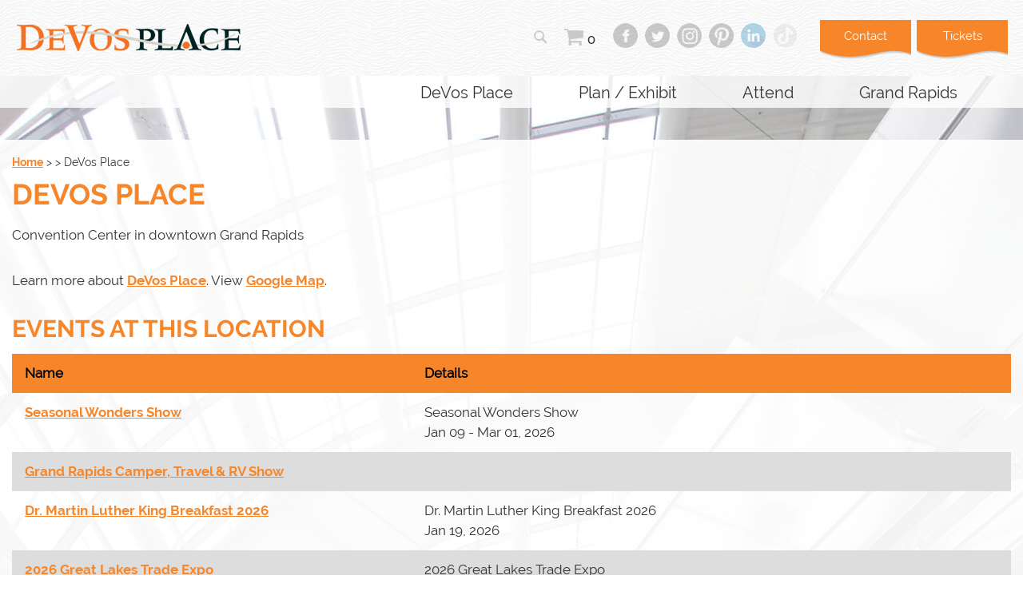

--- FILE ---
content_type: text/html; charset=utf-8
request_url: https://www.devosplace.org/location/devos-place?ev=573
body_size: 58396
content:

<!DOCTYPE HTML>
<html lang="en" xml:lang="en" xmlns:og="http://ogp.me/ns#"
      xmlns:fb="http://www.facebook.com/2008/fbml"
      class="no-js">
<head id="Head1">
                                    <script type="text/javascript">
                                       var SITEBASEURL = 'https://www.devosplace.org/';
                                       var SITETHEME = 'DevosPlace';
                                       var PAGESSL = true; 
                                       var CLIENTRESOURCEPATH = 'https://cdn.saffire.com/theme-files/DeVosPlace/';
                                       var CLIENTTHEMEPATH = 'App_Themes/DevosPlace/';
                                       var FULLCLIENTTHEMEPATH = 'https://cdn.saffire.com/theme-files/DeVosPlace/App_Themes/DevosPlace/';
                                       var IPADDETECTED = false;
                                       var FILESERVERUPLOADURL = 'https://files.saffire.com/upload.ashx?at=2C03030A-82C7-4B10-BF97-13763749A5DD&rid=DeVosPlace';
                                       var FILESERVERIMAGESURL = 'https://cdn.saffire.com/images.ashx?t=ig&rid=DeVosPlace';
                                       var FILESERVERFILESURL = 'https://cdn.saffire.com/files.ashx?t=fg&rid=DeVosPlace';
                                       var FACEBOOKENABLETRACKING = 'false';
                                       var ORGANIZATIONNAME = 'Legends Global Grand Rapids';
                                       var RID = 'DeVosPlace';
                                       var COOKIECONSENTMANAGEMENTENABLED = 'False';
                                       var SHOWPRODUCTFEECHANGESPOPUP = true;
                                    </script>
                                   <script type="text/javascript"> var queryStringParams = 'id:12;ev:573;location:12'; </script><meta http-equiv="Content-Type" content="text/html; charset=UTF-8" /><meta name="viewport" content="width=device-width, initial-scale=1" /><meta property="og:type" content="article" /><meta property="fb:admins" content="SaffireEvents" /><meta property='og:title' content="DeVos Place"/><meta property='og:image' content="https://cdn.saffire.com/images.ashx?t=ig&rid=DeVosPlace&i=logo(2).png"/><meta property='og:url' content="https://www.devosplace.org/location/devos-place?ev=573"/><!-- Osano Cookies -->
<script src=https://cmp.osano.com/AzyhRbU0mpbR52aP8/8138579f-877a-4b7e-a22a-8ebca77ed05d/osano.js></script>
<style>
.osano-cm-widget { display: none; }
.footer ul.footerItems1 li:not(:last-child) { max-width: 140px !important}
</style><link type="text/css" rel="stylesheet" href="/css/basic.css?sv=8.4.1" />
<link type="text/css" rel="stylesheet" href="/css/standard.css?sv=8.4.1" />
<link type="text/css" rel="stylesheet" href="/js/Redactor/redactor.css?sv=8.4.1" />
<link type="text/css" rel="stylesheet" href="/css/responsiveNav.css?sv=8.4.1" />
<link type="text/css" rel="stylesheet" href="/css/mobile-nav.css?sv=8.4.1" />
<link type="text/css" rel="stylesheet" href="/css/main-cfv.css?sv=8.4.1" />

    <link href="https://cdn.saffire.com/theme-files/DeVosPlace/App_Themes/DevosPlace/images/favicon.ico?sv=8.4.1" type="image/x-icon" rel="icon"></link><link href="https://cdn.saffire.com/theme-files/DeVosPlace/App_Themes/DevosPlace/images/favicon.ico?sv=8.4.1" type="image/x-icon" rel="shortcut icon"></link>
<meta name="google-site-verification" content="dyAVUwPuoH9nlFpHUPyIEphVl1C6Vuolwy10Y5DhZRk" /><link href="https://cdn.saffire.com/theme-files/DeVosPlace/App_Themes/DevosPlace/theme.css?sv=8.4.1" type="text/css" rel="stylesheet" />
	<style type="text/css">
p
{
	padding: 0 0 15px 0;
}
.icons {
	width: 190px;
}
.buynow {
	text-align: right;
}
.printtitle {display: none;}
.listing .eventname
{
	width: 215px !important;
}
.listing .location {
	display: none;
}


</style>
<link rel="canonical" href="https://www.devosplace.org/location/devos-place" /><title>
	DeVos Place
</title><meta name="description" content="Premier convention center in the center of downtown Grand Rapids offering a unique combination of meeting and exhibition space." /><meta name="keywords" content="DeVos Place, Convention center, grand rapids, west michigan, tradeshow, plan an event, meet, attend, public show, showspan, box office, tickets, entertainment, meeting space, rental space, rental, host an event, grand river, exhibition, artprize venue, " /></head>
<body id="body" class="isResponsive googleTranslateOn googleTranslateActive standardMode">
    <script type="text/javascript">
        var cartExpirations = [];
        var pageLoadedDate = new Date();
        var isMobile = false;
        var isResponsive = true;
        var isLegacyResponsive = false;
        var aggregateGA = 'UA-33840952-1';
        var siteGA = 'UA-16006736-3';
        var SITEVERSION = '8.4.1';
        var headerEmailSignupMode = 1;
        var mobileSize = 800;        
        var customEmail = false;
        var cartProductUnitCount = 0;
        var cartProductUnitCountTextFormat = '{0} ';
        var isLoggedIn = false;
        var siteGA4 = 'G-XYT5Q97M7J';
        var aggregateGA4 = 'G-SMWE72TQYG';
        var FB_CONFIG = null;
        var isStarter = false;
        if (true) {
            siteGA = "";
            aggregateGA = "";
        }

    </script>
    
    <script type="text/javascript" data-consent-category="analytics">
        if (FB_CONFIG && typeof fbq === 'function') {
            for (var i = 0; i < FB_CONFIG.events.length; i++) {
                var event = FB_CONFIG.events[i];
                fbq('track', event.eventName, event.parameters, { eventID: event.eventID });
            }
        }
        
        // Facebook Promise.allSettled bug fix
        // Adds Promise.allSettled if it's missing (for older browsers)
        // Runs all promises and returns their result status.
        if (!Promise.allSettled) {
            Promise.allSettled = function (promises) {
              return Promise.all(
                promises.map(p =>
                  Promise.resolve(p)
                    .then(value => ({ status: "fulfilled", value }))
                    .catch(reason => ({ status: "rejected", reason }))
                )
              );
            };
        }
    </script>


    
        <div id="skiptocontent" style="display:none;"><a href="javascript:void(0);">skip to main content</a></div>

        <form method="post" action="/location/devos-place?ev=573" id="form1" autocomplete="on">
<div class="aspNetHidden">
<input type="hidden" name="__EVENTTARGET" id="__EVENTTARGET" value="" />
<input type="hidden" name="__EVENTARGUMENT" id="__EVENTARGUMENT" value="" />
<input type="hidden" name="__VIEWSTATE" id="__VIEWSTATE" value="c1SROGcZat5SBdw8ZNfyXaIy38FyJyPhGHWvb756XMNLw3zG2vPnHyLrx7S9XOi+Ph9YXgmPZfoE/3z1MWxv4UMOSjYYFEbdNnQMHnR+y9PPbTSdcTAW7W0LBRyjryp1DUHV6vE+JRDO1jGdm49Bu2icj/p/mxEysuwiuLTKkTwEUqvZT0VC+DfHBGCvrfXNKgg+VgEBEMumcz5nzna8cyVtlYPF4KeayFEhyPJnYmD/dirvOU6zFwwNLaR6EofKR1BqbySNmj7y4QDWm34oBPXK9pIiPLE8pV5Eg3jCiApgl7A+Iax61j3t9dGMCtmehD+fbq/apB2vvHtfbl+Xe8W8Tysk35PIqII6c9Mhxfu3mGmNEROQ1LocklXfpYwYMzYL/YjCIuATFc091IYDQNm7spB6QySJezGCUlgWZheMUSrFNiW5Gmn3QiWEBz04Bv+X03GcmXZeKqZkDknjItHWFr32n12zNSro2N12UQC7vyw/XmNlPR09slfEBBHcPES+xYERmdYW7Sn5oq+CFXmH8Jq/Y87S2BS/MUIGvixpL+8w6c1vftj/osB6WTvNMFDAzO7XJgeuYCj6k0dKmc8oSSuHxc+GI/oAEawUVSlS2SjMC+eN5mwE/dHs4/l4g2dhnyh+R/GfaTkd1BO55VNIjcPOoIu3I9AzNXelaWunOmqhYbr/2vD6azz3L9L4xzQgGGoReyhcO5R8h0FZueU5bklxlINBgMiHeKNzkR3mD35Q6XSjcOzTsuOoPZruwiw/XKd9f3RMjb4Enlxtie9XPJ+kTD73p3DbLGEgsenfE05FdZkSW08TwVO5xyrq86R0xeBnRJOoP8/Hr7McnAOTK9KtmeQ3Uq1EsH3mMBMROEBTB2Yc3zL92QMxtT/gkVTC8TgJZPRyJ4PtzUC89UU7L2SEjXYPfgft3MDbMroKsOcFMGd6kxh5Yx3vVTtBS3e2UT2J+BhzaklZUoewoLj3mDluxFgkf7DdQWgRNzzV7Z0kFhDcEsdyccXcQVRlvjXXe8madfVYO1PG7PnuZRFYXgdUGIhJksyEUBhV7vHAXod/VxJzI4/0YGUv9iThFypPMvaKgKbHZn9mwyIiLKAxnj5swsRyk3b1UcVMyg1ZzcVP+bcQl3rtnbdfq9Ob9uL4OSLJMLsBVne+IwjWJIqjaVJ0YJc8sVS8MMBGEfeBFivjH1vj6VPFHv3srIdPWN8HG+1q6b7i+parBx/jcUG9H/w/8mE0LRcCHPfedozkF+ZECcGvF6UEUNYsGWalu7NhXsRxu6ZzUooqwSK64I86nB8A8izdEPNnEGqAwrv/yabWxKJ/jSeYchXRZAijnus+pQzeJVxmYzs/xT/4uZuQAyiNyTGD1xwYio+iqG/xGjEg3986x/ok//65vp3UYKOoPG+n97MIgdqXWMVsNDX23jDJhBeRKIu8JEmjANEnvSME+bSptNv6ou3Ay/TwWeBRHc3UhITHk+/03drFJPPQF126SVy5u6JzdIfBFIHtQfWfAIBLwguVG1NG9X5o4wiW2au23a792DKSlFq3RoaB+KNMpXg4MY/dE8NJHXL2XeQWx+DnzzBqyOJv5h2B/kuZjPL8sk1jNiNu4iTjxvMuNEhntF8HYBafrGptfcK3XxX8CaY2ts4kBJO147WYe4t/+XCGSIWoBbuCK9Cp+9S0Ko7/qx4eRJp9DvUtQiMCKZTrwqvO7XtMTVLA767gD74wv+veylTuNw6lvEzmy0yn2XoJZRj6ZZGf23CkVumLktalzzgtrcTXNLIy6K4XC1eIPmtuwYnRApDl0GGtYm3WgEGC7nKUNWULJYXKv5oQmSMthvdOrKqf3iMb2bWJk7HFl/OTCmph4I1/dR5kWaiO9gQ/K5tb2wiPgzkPJuLadIkus97UQT+vmNtdvOhgPIOiYoDq4NlPO2hzZbKvMsHEHFrS48qdlRaWPq596maqSbTVJ6yWLd/OIRKQchNTikZXdMXUQ7RwOlB4WEuAZeu8xxO/WwalsdMJeiReopOXN+0YMbNgP3cOF/oOuj0UF5H+sVQaIl95v1D84tAac1iXxWzDzn0q2HlbFsNv9EzQTm1GDJi4xZsHHhn8TJKA6L590T1lv0c/7wYDF1FxvyOxwyw4/35rwG1T3gAAEUYEpnpxBcgR1lJgRUN6m7UwL+E3oEHqVWwWwu2yMYWQsAzQdnxtZwhi8WC+2t5W7SieoOeJJbAUOCOCmkhTE+v7RhVqMhtuTCQOuc68Zn1q88xG0yXruwc1YcXW03Ip9Hat1ieEer1/v3mOgfaW9YJjory8h720MIRG2TPjVtuL/aZMrKfzk6FiPtcrVYfMm8++GzljU962TnbAUJI6s/2kp/KcxQGoWZ6XgnPLQIillKCJfCzqUC+OcD3sIAUSbfiEUcmEAEjPl1Wxo/PQA1dfV6MZzUyIaUa4gU9tyv71PnfXfXXwR+Yz3BEUPck0M/Q8GyVvq5liE5VZ0lLaMtBMAvCW8EMx+Txd6aKv5lHVgzBAU3d377JYsfPefDDiqzYPD9E1kKY9qW5HMyqf+hs1F8fESVoRgLSEUyxiyjuG+QlTs0pWPZE3rmi/E4A5+EqNz6PglmQgtr1o2nICZWVFnqIPCKvmLZHbrKCfpOBzFpPfT66Ye7tZX+lNuns42I2xdzlDxelOHPmNoqQel3LMiCK5HVJ5EaoiSBGtU2f+pktJa8LKsHQS4WrFIEYwFcUa36N6+X/vWC7HNquUMO8QY51YQrg0cpPQIls4TgI2OZrFaRYrSp5wMQE9eI/OdqpIzs2ckcmp8HjR6oDu/blCWC4hxyjdbInuNUc6ICSz2gAMJSlaPi3TYC89ktStqL+0UQCa/[base64]/IQ8GGW3bJLVULgTQl6T0NWk1rtQtBz0PFMEgQrT7YZcaffcS+1xELtD1ZeGcrFnEF6S/Jvo8FgLqMmSMwPouJdmE21DdilZi8P4rM73/kdYJlvLUPIEWCqKqxBLUy61gya9vGzjbN59HJ5GsSnAr2XfVms9j7aNNfVRYeJHEr+X5SC+Q+GR145PH/[base64]/WjxyEcbNCGRc2WDJ8ZEhpOgIMH+64amKtDNezFw60lCLVmeMG6tchBtdJQs0brpU49F2+audXAxteMHzhPHx6KcA89g6F2D/o66MsrMBBpiIgTgEs+Yi0NoTRAM4ZOKMrxSKXKQZ3f6qk8ussSw88wTv/cC8/Qi9vd+9H2D3jOW+I7FZ/rdjNfFZkhYf85bpEeLOe0EuG4M0g5GoUTvBQFA4gJa8R6+Plbrn/HDSJhanRh6esvafMr1oS7Wkm5QlufOv747NtRS8nSufjs0myY+261OucUuWWXoixAmg6RTJ/N/h39RCrSSN89Kinq9MITCvL92PbDEDh2bydRb876Jc7QfmZLxQZtJkIipKyVJk3DIsDH21Ww5oC47fE+q9S9EQiDANWa3r9aeobeAHGSGdPsU7lsYss5EBCd+m+hhtN9gl9Pb/P38LVSOTJc07AP9dFydUyxdwOT5cMD6+jlf3y2pSikjcBixtf1sKNxEJca4ATZDZkIuxsXOIXivqOu5CeyHRW1XbiI74yjJBfqA+E3T4+3VTQRbyZnd+EIdOG6Cm3hArJFfvN9c/6qAo7db+s5qhYKrvHM38n8jqKEbgKK6YtIrQE/U8FrMjGOdn4lQgsWTpAfPQ4cVMg35qKBmExaM8a6rvM4QVnqIqM4DtakNvMBFWkbfmsh5iv0aPrESuUZaPbSQVf+31P2NPR+d+pGzCjUMs7dWyE7T+1PKMjNcJ3eKDW++vUscy8AaqIbUS0G40dcDl5hJKrTbwkGa+bwpyFfWnrx+ROfa4/E9TvbOiD+yoV0nJ7ZBBtU2NxzQqTmWR8HoyRX7vXrO3HsYQAJu0rSAL5y/3K2S2uvo9YNKI/meZCY5yuNzZTd0SeB87uUb/5ev2WitnZdIVJ6Hq0CYLvKf/VjXzte45+Oh9InH25mGgHC5t/9+Cuou8oqQu50ZD9uWb/5dJLxCCVcY/Y6XAoaJd25Av9IFZuMQlglnd6XAOjbE+SqMc9M7EtI4LE7lTZ8jZP8PMkrxAqqejdlOwFwxhPOgWMb1BXQGJadi7vf/Dgfm1BGk6XkpkmDsmfJCbmyOJaWgiTfD0OszVH/Snhbx7Anaj5kiukkiawIPwL8gUCB1ZUD5IuxWIeZe/Id9/Zy/sp/DRWA8hadjP5faVzQ/[base64]/txqLkRPkryqsbDLYBIV4Xv8S28LML9CrMO2EunV96XjUH9r4w+vnoFRmIFuwILS3htyu73djv3n0dlL0DEbFFPG7CGQ1fz9tMwl76LwXWpFRCIJMBpZ4ji4PsfcgmHNU7h0ALA4+tz/V2hmDTUNJAcrfq/[base64]/1XddDIggmYIolhgbxmAODXndbtEU+ZQThQ/7Oe8+BCrQYhvtksdQ9fhokarN06kxT++SovMcYojpeY8RBZGUcT1joJDxmEnQ/7z7g3guSnz8HwCvECImDUvgAHoHI7wifkXky4zSx98Mpg7h8TiWUDrSFdPOHChVWYPi7YlxPAnlIcevqSUKsXV3LJhJ1AtJc4tjuNoo41rFvvxIMG3CZqbYkmuimikJcPf7QZHFYNV/Mika2Y4XLzI7/Q0d/abWz28A+eHrKY+A5W7/KMU5UoaSUausOU9HJD/Uy3PKqwMyMTJd0RAbiZ7nRiypOB5ol0fztVty/0XLz/ARwHESjM/iLqksQcesJP/P+6WZkCWoOvEmD+ELDmFUyXsp+m7kJfXyFWZcbJly1vBW81zbinXrRksSds21zr237aHVUXmnDsXZ007bqWOK1YAZ+bW/VRjRKCDEWMqNjAEx9eIAW32HnElSHxMuANbvAy4FTFdM7AqR12Lzt8HOdM0NpsiDoQ5dYPzCNketHEjs4YjkQaSiVNzI04nBXZFeeoIp5LLhxHCpEubIlDnPm+Sh3pRrNnEU0JzzZJxkgHRTtzO1h/jJOJCOKK5TgnNa+Q5XLRl3DRvilon/noD2qiuxl795RirPC1Xrk2lgvDhv2GzDhkoPLSDmcgGaXpbsaDNoLGcp3JIB7PeK7DV0ezYtqcezWtwAUb/vhYjwUwGR8BvDeQgpAx0wTSB0IgjP0PmyPUWZa4u/e4dOxzWDh3I93/[base64]/8BGJJE2153TI+WTNQs5bWkkUkVgBzfVYhg8bwDnIWXYnNlX7/DSDtwipSXPJ8+bq8dO2umsQCiceyxZQPtijTq1/nILau6J4TPze6iRV+fXHwCjG8q0L1O27+i6BAIAiUILuOmgzRUJg1P7jH0BXBrGpIeKIuTu+170jXDo7K1oGsy2XT/dnzU+I/e7NKBOQ85YhDfjZYNFiWu7uS96MUjV8Ixmps6r63G6IrPR63Dtt3x091B8Nlsfbnhi80RMjJ3w8zNjOWr30sSmMuc1Gzp6QHcJqeWzxeIxW2IWbuFK8AVkyU7UdPJuL8m5dTfRyum8eRUj1jrHEPN1oT9GU2+3xIid2E6XYHg7BjDUqN22SJ5Jg/QPtKGJ/n7yPjaZIZW5LfjVsh7KKZ+GFMVP/69QNBdiLJTfj8RsxlXGis+8+tZve2GoxoWilmGa5edQXJNazc2mVbvGQsXZtkLCIDLQy9+8U51ii0/j5tBA7X+xDytXVSd1vnbzrZPJRIjVnEy3ts5YDBRxQ/[base64]/0dTnnh6E7tNJLblJnzqJPYW+Wdh+rhHUpeXXuCzQQgB4Ro4VtsPmvcZoN/Xr+Gx3hD2jFFWqd5O4ywx7jzm3KO05DFwh/Fqt3ws1tiNtly6Saextc/[base64]/4YUowBqzDE5nfg1XBuc1HoiUxUsNXR+J8EDojS9+BpJW7+m0xheO3aSym0TOKCwMN4QE8dCvRqDKvOqkPjgLjrMWwAIxgCCZVPV0wRDHswYf/+GT7O/une20Bbrhnv3ruhHAKMZR/xi6o0pXiNX1L6z0dDjdWBuYUyhwAtOfFgaKbnoJfMptbKKxKCJDq1f4zd38BC1Fis5/Ffb8ntkvwuPMuITnWWeW7QGpH//W+1WQjdKOE1WThX6lAr7noZ4YZHnkokuMsw1003i2QZ3kVErQs2+HYglsdqiOQUEV0uqzDrIkAGA/MAKfqR8OmK/+eXBhpgkA0cPVOZEoCe9zzY2jULy6v73XB63/1lwFuLoL3m4EesPAfO9AOyzt/x8ICt0L6+ZmE6v3rocPFyQtRtfEPdfI+03cKyKvOvicLnM40fX82LSciw1GwI+DRugyUiwAbzfH4u4vC229qhGVcds0RY/Tk5yUiFTFyDTA7wZ3dCSr5lRwoY5l/RIAa//UhaxnyNfHMdBpf3bg+RNtIEJkOgEH1i637LvV0VhtyE0VgXJKYt8R1b0X3ZLmgBl/E+S2uiW3Q/bN8k6ZnRAZJLbMBQ9JzLVOTeNTWByTypQDMIqJ1cb/LI9/RswLFhwECPiMNyQEHR6mIqpJqtov/1ovE1hzlRcgtFZeI8BAsQbpfrPROn9U3QZvl+qRq1lyjKgcpOegq054c+lYPDhxbd2yxvo7WIrItq1Xy6EhHhlGsK5HyPql+HblvJZkw6vAy2Y4KhEzPMEyB48p4kUt3KBE9crnct14EJeiJpaPV0uNX8KYH6tJsMB/Gra1/8XsnlNu9+3ZkMqGk4n/rTBwCevQyFSd+79/7YUGgOX5yKFpOrMtlU+YF4sdGt4qmWX08GQRGTic8sEDKN5avez7CDNK0MHxi6D7JWABTsdtiUZVyLtLbpngm7EVac2yS/ggm3Cg3kjhx+maxQvm7G4OGr9QaoWvhgizt7HQ5gnEir8j+/swIcJXulHnDQeAETym9uDtLWZKCd2YY7xiXU3baS5xTPi3MNMzQj6/68IMtfPc23HYkiQ4rn26SjQDajAsuBqUh/kSjTSOr6UkgBV3ni4GbhRwBt3MMjRlNeGDShpUnp2b8PTxBkWQRgy7GvRWF7R+BGhxZNg5CLs3TB9dh/8YtSi6DAP/jRFnmBw5KVVlNdt9FZRm56QCd/aLFBmHkqqLaz86g6FAXJXSfSN2axELlS26J76CBkLW7MviO6JQBn0naOtJmQGnlKLcGzj4axbBv1TVsrja4p3ZngPziRYQXY6Zf71MPjEYMv9wBziZIbdIH0h9MxpmXKhhMqu12USnMIx9o4w/a6sj7CE/nzdPiP82UcZ2iDWkvOjDRrh2s7WMgHagNLeofKgKW96K1+1kMbLJgiqmlJCrfxpEk+58a8qqn6xG1kxa22xKP3KzKK7nU0mxYQUsH2sO/OALoTh/j0PYfzCYtq5JYEGRgRc/XfOTMlJSlnmhX19DoPps8pKFQfAmgpTx3+jO3CFeqivI4sV1aK6yZanRb4jx99q3mQkpK3/ut4uZxJ2TdoLAvHjMjQv7W8SpUfyOO9IhNdTySqA2kr/q0KyzWKhA2ICG3esQdSYVua5yCd+f2db+1evkJZEfmPwbfcSWZFG5E9tv6weeWeZFxuy2z8QXVoyENk2JtPFtvmQuX0dNVw7YzGXjDBStPuHvkCfVULweHyhzrhzsKDuSey/PMaDRD1BfV0wkJKdEf6VgV4CoEzFdeoDfJEoUemZfKllkdAuxc3VNW71LNpvEsZwdmJ4XCLLrUTpWwXeKpdVUV8Khgsb0F8apvp+DCfd/VDC1iTW0f98b4CfjAvhfdD9xIU09zbdv+GFxKTkag2QYlhzCICqPeOurrrejdDBovb8Y743/A6kDEZctzltigS2MUnnq44hNIn/jB5qJ4qEV6dzVGXntvbL6aeOgO/[base64]/1KfysVacaGDrTG59rhn+ywXkao/M0mcPdpuTrUyQMkv2n2qy9KzTDWWxG4OpHts72805SONG5LOPGsgERUmXGN2Q1OVHRYVQDqOsYuAbmSIn7ezNOSB8R4CwcSoASXdl4vg9aPVTuekLQoL1e0m9nsOpc25I8W4K+R6LOMHlk8zm/b6cY5r11HRPiSA7dqNJJRMlnty3oM9cIOomQR+QqJWXxdMy3vF2gs8cBEvT5Pkt5Hh+euxDLHJn4XDHUvNCuD/jUmY6y7k7hgfrobOIcrEz+Sq0bzBADBzwFf6nCnc457ywWC0cjn7EFPUlGpwMEtmQKY3E4xDpsv9Su/N/ewcHixxTpmdbczy9uC15Rfa6k9tRp0qwc7qoTI4Yp7CZEuLoRTcVUGD38ooN2doGEJ6MUNFAl2GEbPSjWGy52a9BgrhizUYwTr+HtqJ4Csa3Bi79i3dN4+/yve43MESfLD7mvhe3EBeSD2cRv6I171Kbt8Tyqwa+7jSV2F+n9EpERkSIUyA3nPBNFUjOFk6eHTGwDmJOgMadylbBMj15OQD3eqNU8LbnI8K6ImXUfcWVQice2uspgc1swen/M6HaFX1T/sEfDhAOhLDTwuVbh2aMzOYG/PkwESfuyjrXYDVHySNtqftt/t1L36YEJsm29U0f8l0DVgGG1momlq4SDTuX8WjeyvV0ahM03HsdlPIcrDhT+qGnw/ZYuUBEHgKMxXqhdX7Tp4/[base64]/Hb787oH/jg4JNy5FEuhdtTwYP09JgGlgY+uFU+A7Ww/obAuGIbYNB0rHYO+AlSlRTKAs16xgmpSHA2Uf4q6JUqmaQwjwhc+xIUxDsVZPealYu+t/iSSZMPvvDVE4zaKTtQYVHTf8hk9sdlqL13e4LCba9V96E/3ZE2jdR63EOZSWadKkVZt5NbSP7RPMaDzJlw9CA/zFG/[base64]/[base64]/2TTUPKxxl/M/[base64]/KUoAF8pEBFQsGr39JZ+2MqycILCNAoBO1TbYFVD5ZHN6qy/TFHV5qn5WjO78VODFBgjmpOftnjD3aKZ7dEWANIxXEQFuQQqyCBajuQRu2IDFix1Ard/1o6TYDJ6w1kcCbrrOxlLGtMnFWYJaBm3JytaLhVhxtKR/gy5R2hQe6TXs/yFpwaAsL2hrM5r/ue2++05ZhOKWeMxLbtnuurPLy/HHYkhCi0/A6lAi+ss3/WIXqLIqjlFDBDYfuS5PqAX7V9lQJqsSswyom+sZcKl2YQY8iKJt96Tyh0n1O0ZhoRIz0kfcplJgpN7qUFt5N9ZfSIw8koCda537xoT5IXOf53ZyVTq9mV4NmtPyTuxOw662pjDNfgwGPa5iKNH08tLhBDlTuKlj1EWjQBO8fRq4D5e9qBeZ5xWNSoFzxiG83MXJi6U/+gF08Dl5gbGP46kXuPAjyrYhg4iIgNLePaP6jdZN9Sip/Xt4MF05gqL/a5aLRBsJvxIAkfq/Nrun5lcUBP/9s+bf2n5E7GRsrAyv1bfTV32ouRtMge1CivAMfa/ZEGQ0ssOAJGMl5YTIeAfv4cCP7MpIkUB3zerwFpMJpnvyS5EaiPFTuDC7IyiCcWJAZAxPm6mFriXZ+6XhsB/dg7GGw0pGOjkRoIzUnOJFeHzklPQevxmuwlUgzNetfXqfs7kNFRHlWaJqXVvZtiicDHpzVmJIvWCN5YG27pmCaEL5+WO/ovWNM+3BxHwOm4irYinZGvBQ15w865kFPv4dIWSaZS8ifMLp/7UXT0s2FyhG9BRWkdQIUnCxXatI7fUMpGrF7DYEMZvQBBzmD5Gclv1B6l81J0UYljJK6YMSt9ZP21gVzr5eEuhVJcs5VuktBinrKMaz721NnFNKy/ALKtotbEHFqIlYVrJIJyvx6yzuFtxy0ZpI5auZaUC78FW+guLNQ2pSEjua7e0h2E35M46/hiN9ch+UHPEjrMiklf1oK9mWaVWv9QltoGAR3AtZ0HkBE/YJX0CFUOLdZlCXKLuqW5q6569ptMGqEtK+n1p0//d3tYwznHoJvSqkSKmQ/6iOhlV24KVyGTwdy548n3WFFQ1UPOBEFnZHS14mZ71RIi/L3IKhcEqVG/Pmx3YS1XIyEAY2CoMyuYcthbjy1JLwYywkmomAXwzzgWiwCUsQMUH8VqSqhuk2ZV6RRLR4jH6pLlQG9dJMOAAOiJU7YUl5O216FQ8XxiR0aD8IXixTmQjo5p42zZpHu4lGt7yNVGkbpsy/t++UnIKhAAFGJyPF1HhHqdG/QBY8EVtpUx4dUrjiHb5jtQVwxeWW1AXv+ioV8CrSJBSWJcRGb0Sr0naWcjapbDH9CezZwLiJUDwwPrhpVrAZR0QwVk/bBu89mH9Sf2bWwnhDpYw336WMqlMXSXHl4rIxtjEea2w/JDnCKNUlewOHeS/U4HOusqsxBhbhPFIpWpDXWqO3RZIFxzI4jyOHA1pobwu486PGwUgH3JzbItI3Wu78Y95q8GvSRBMPpLGxPi430gFCfTNVSzzzXXFMZfGv6HtHGjxb8E5oarW1XK/sx2bjiw6ofki8t9D2RWou7RVqfE2zaO/[base64]/647uQGsoFh8jlcsPDlDJ9UEddpgyftkuLbq89aLbVPc1odquwHF2rjiv2IdzX5SaJswJeF0+p6XE4LgBPAqb0pOCXmGHy14I4GVKaZV39Y/tjiC/FbLNB42OcjIREWPHIfs2WETxT/[base64]/o+zMIfTO124cHtSbrxxoHCTa4T1PCYlv4qimCVuqzwp2VMwBGygab9g+kf8tCrNmNjIZ6yv/SgdZ+NJ0UwBOyub59rS4dvrILI5Sx2aQsKHc5ZnndfXqRSMrVQ0Nh/Ha+uRQMtkgJV3TXFGcLIEwWvBjJediloxNVhe+Ne5/fx7CASOQKnP1ybOUWpI9wRlxtDO8LBa9iIXbh1zUEFaVIVZwjK+Jh4LMZtkTEh2DqECm3qYOaZvpzDbtlO1fpkZ3AErXyHXUMEhr5+id+/cLhC1L+vrCd/O/mAR3vCnj6CJJFRYkggkpgu1rBozKa1Ev+IwvvXXkN16uE/ga3TYVndtCyAlQX2xPQ/J1t7y4HlVWI5C5UMNC1ouhMWUyeg8sdGQTbHTHKcHnhyPgyqYzavKBS48UXMxAtvgkHKMdBy+Vs5VosIz6j06wiIv4KrlleBVEJQ/yVON3znI4tPO+UTnBiPAntsy9m1b+FtIwYlRjJGxQDocHvBB9nhQkYEkRBv40yqDaaFPL5JoP4gw5LTy8OL/Iw+3k9jhXgldTdhqBDhFtlyq9cM4NHBzWmL2gSKGYIJ5kEzSrkrxjecVgTceJGi7AQfvsfoQlORPyewU7OWwf6BeJXvlWg9S9/imdeUmNQZNXPXb1iPAFIET9PVOOZowPtgjDBxsaF/9A3RGixtNddAj2umlA9jUBJ2kWd3bxcxEuwmd2qyAUfWaZi6gUQMTmKO8YEBmm2xGU9Lcbv8GZ9raN0xmH6wQokWtvlRCREuE6j459XjzlF4aDWmp/ihSb49L+82JKc0r7mC2p6YhNllFZlbm1XLGD82iIRBzGxfxzVpMSB1JWMInH9MIhUhRODClyGXOFnYGciWRTqXlC9EAYnmAek3s8J+ZpRYvVWsMn5xVb4ZKtArIGp7G4FaWkhI8ProxxOFfiOJcc/nkaeR7TQ3QHVFyijD+5NCPy7ui01ICYf46A8qlQmD6cA/nopLKWUfCI3gCpD6pAOvgOOZALbRVSQo2w7mrTNBHECoPDzjRn1Z/2jaPkL2/sN7L7vUiBe8bJ5GAC3hLUgWkbiKulBOQ4GFtGsacaEHLXg8o3lVTWZoZCl+MyIPBWK+Egl2WudO9KPJbxH2nsgdEg57hIuRCcKuAtYI3NCVGGvx9Zoe7qlzUt0qJV+hoZXKepiYJ/jhBvo+J8t9C0pAGiodNeHJnnrhxKteYcsXObUUKOF/z/LarNnFk3/xyn2xm/VpITvbjoCXcZtWQHC9yvYcQMuANOaE7FA9cjnd227R0DFRTq58kkpvvifRabT76BgUzDuSXRmbiOnnOP/hfs+ROxkzvGd6bnECR006Ko6HMoAYVGJ6OGwl7FSn/jJfUgoPx84IwurCHh6t7PuY/t7VRJXPWXWiYODfO4vmishZLNJphyykiKTf2RvVupNFTeRu2U9jfliLNNh8VqIMKOUQsjB7LZzzYyRH3l6Q5ugB8xfA3CP7qYZkoqmQPP6FpO1XXlI+TEWt+DDpOFZEiwxgDAIW0J/p8E7kSOpWDRm0KHv2lhCFJVh2WC/oIXTWS/HFuq3x1krLacX7x4vaa9tDUcf4itsoqzG/5tsuzRXms0E2cspkFC319XkXfyT+jiUr6sP3MqRFiPI5cxgVHqhRFmWp7ijCnJb+YLz19cEWGo/E50DDK7rWV0tSpgSwL8M2PRswdI0E2hyoyRNm1RAEXIYdu7AYUW60sHu73oTKAkfHxVBpVupszbrjyPSlZY6vET4zhAYQziD7Na/54T3t0o6TspKKsukV9lmACKE//rYTgDTUA59aAR/0nkhX6ajP4CzgdpnvSlF7J2eNipHAVuStaExQul4Hr+3fX8Zm/fyqW4kESmhOrbp3guBqOTfHmdNcBXSJ+h1TLI8FpT0975t+pn19eRIAzVFPC5pglgIbASjtGhu3fWtfkvuscFE/Zw+KxjoCzHmFiLGhw3jW6eJ4EUSa5NqJmu25OHHnjONpAxvQiIdO12Wa4/8YN0CoJeXG12Iu7AgLVgLZvsMSEiBI92Y1SnoETVo6KMsWfy/X2GOLZs8iW6vkzHXzGSVx0dHE+VzAUhtRV68O3qSXo8YRmqwwbHetp4hrI7K8QT4dQMbl3eQqE+H+PjsJUPFq3EEeWxr4+60RI15KJU0lWd95kT6eOMnW3jxjMw/lBxjNwg6toCcbY90drEgG7aFaseLfq5zLc5fsSMb0wJQrq4b30kbq89PVz+9ThdKN3WKuO/h/QyGP1Jk1lfpouXZoL/qiiFaYUAI5etskchqUCUu0OXwTAb+OQJbl64olT8OMjvs+GBZlNaH/R7jSAs8eYzwIy+8wFw8N53FTDyWfua/tgEbR0sNbwqFKCJMMmmr4Wvir4pC2joHKsQmY+9WEDs+npTOfXO0xktJj/pbtkZWfsAk7MtAP5qI3YvJkAS7J6D0wOOzDC/pmOgBjFIrZE/JUbvYbLOTofouSbSCfnW3cywbDAlsi0gT94p93OHlILmPFE0eq8eLquv7cZjJ5YzmxW5eZY1IYpADcAepcKufY8fyaWXLevzDtZW4Jss3vp212yAGiDA8z5BEK0NKFGB6ok8MJnVQ+CZ1pE53zl50h+V9KyUqKOwgWLN8URkwDxoHGt/X+odTo/poqoOLbEH1J9xAKVF6TrhHtP9GE7qb+92ISqSvCAfNUeaUH8FSngelj+9qOw30TF0Ooq6P/SNJxq5eZlVyS91UYXUXI9Kio4AvP2O3BS+D4N9iNHPdphwoUu7q7CwgllvqwzW1oiODDF4K1+sLX+66MB6nZVGyxyr0+LUxnnMxnK7B+I1HykuE3kTPlS2jZdOZtAsdE0ZSs9y/[base64]/+xA3KoBO7mxBEeKMIz/HVcdpihJYq48CQeYwJi3kibPcl3ce7ghFDnpmlFs/ZwbsC3OXwJTmaZVfh+ty/jE0O7AGWBr+5PUT0iqd/48SCZL5bj5TcTApCYJCIh6Mg708iztnVLRjBeHwOsQlN8v42SxMF22uP4YvayZ1hxjqwjLV7VBu+72m1GvVZLBOLavh0a+AOSowuNZBS0k/ZBg3eI8EABacTdlejWMLCRE0W5ga1nzJtPg144XCSMyLosqg3n2lOY/AuItxHvxjo6WJlKCbUnmoUN8G6zrih8h1bvs7lUI/gwDZSwcY7431KNDgi2t5Y5t95TpPwtsRXnTT6bFAgr8pSS/2yfDDbHOIiQ6BLN79h2cmdyVzuz9mVxYsG2Ygzmz4Y/IFvS3g4JygPtDKCh7ojqy9k3gkjSLHOljsvWTUaVJrEf1tW+/pKSO4tXF6JKn3viv4Do/Q4UmCXRJlOH10IOJbW4hlYnmSYO5o0b/KPQ0gacMa33nFIER3a8PJ6BXw8H09/u3/enR/fO7u7/Xl9ZAJ2/vg+UvZmollzjBO3b7PGtx2NPBA2SWGTek9T8Q1WsytIwV4SbAUhz4atMQe14WR0Sx9TFUGekXoNdB9+A1EJvnzaX/Vx+KSJ/jzjfvEg6QLPdojC/iRKtvEteONCTX1WTMfPPhDXTq/NBuPCZXZ/S4X65Ezm+x4aaEz25XnOPE28hApiDXANAZLpdZoqH28Bbu9PnCVFF3rugu0TpRPisMjAdCiNKuS5r86z/0Fvv6sQcyW/0+latrXp5dpMaV80Zrmjq23R3veqNU3yWPuijlyocEoLCQkttIkFN85N/V7sN4IV8DrqlJNTy4fM6eO8UYZrPuHtXEZt811n12hk6Ud/usH5eCQez9ObKKU/kpDLt/gSZbIxOBZ9i12IjT+5B/x9hMxrY2IqVhxd/Fm7lWQlqYsDxaqU+X8EI3NIl0tAlxQ6SvjFoRxQv8UPDDQfBJQbBT6mueAeNw4CFrJsjs55tVG88je/sOPMVSnN7Tw1PMbj0rNdop9gf041ZubY47vaU54kYARrZeGZDuW97iuUkE983aI5Nsxqo0QVziYFw7rfGUJiU7PEf0YPjHwF0vhCVTyYlTpA96mjJ4VOkvvRK3raYFDiWGNVkXptXG3WWfM+XH1jYd6/NrKEP6+4Zfv+cDX5o/9BOaZNIcHdlUn2gLE7F1CuXQq1yxfYnz0r2NE883DFCnzB8svqXcel+I8d1cMFk9KFGuVkok7cpA2gLCm4YwMgUOFxmBI1eM/RqZBQRHxT0AzGIrLiUjyg16Qt4D0GfpIEnELeqyHchK1hEnTfqW5iXK7FOsYVaOpaAhbrQs4Z4t2DnGwAuN2hEpLh9NQbwHA1PR0/2DDbrKNzvG3EplzbEl/[base64]/+3cZ7fEKZnNhg00xSz/xRt1cCQ5QqJgbqmRW9GpXBnTUxgkPPVHA9rMhAuIgLmVjsL1j4EDL/xEMyipBSyzEtOB9TgL3HF+LQ2L0nnCgDZl39SEY+F9sDlcK7SWhgIvHehlCQ1u20+20uNcEqjVpNvmCM8xtAnd58zCQ39XoKwgdNciTf4YZ8tzaBWk1x6Vkdvz0sSTTTYMSiSfFJ/OUeVkBg08zwb4mAex7QAK4jLGEJ5rGZuHjugTh2PXeHhMt6XXB1jcCJLyEHsarQXW1UrDoMxY2njp0VYpQduhpQurniuQOR8FJDaZ3UCC3p0oglMuKwRuYTh4n1sxb8GU3VAIaEnVqmhGl7njsZGb9lqHjXvGHZaleR57cuVaDhnvW8TX7GDOprQNgXZ/aSaty09OgH/OCGcc2Y94ZvOPNEkdtLx71eVro7HRbsNkNdgI7VeS6skElqpGbIHNFlAbBqe9MhmrN3mAyGJpCgREn/Rf5yqL7mH8YiPKOEylnG3fFjn8tt/MU/TtaY5k8HP1RapH92wO8w2xik43XtectY4Fh/LdvWkP8BpJtWLqwsbwvK2htKULbr16y3LYw4Wdql0xFDVgO8Jnhw6xmB38cqGWCU1zd0uEWaPxA+webUtGXDTthBucD3Psk18ZJKUx0XHQUwTF9KW2+OCEUaLbZrIqenYw1cIA+/TbDGo5WRCAG6xLCOkn/QAlRoz8GaKjapjkW1LYLT7gRf0qEc9ccRiNqPrLjPPHIvcfiHuw0qIos/H3byUu1G/57PoGo+X4CIFc0uBYhvx2mHZdH0pcWNyDy+aF91BjF3CKKxof+DOwGKIXUkesSrkKAIOou4QRIccoslA6w1illNGTCuy79gB37Vqu2VYUUVyUdvH7u5Kw5LtL50nROuBm3dol3OqPIVLovQ5uajaBL4bOjAP9wrNma63vtvo0Qs69z0pb+iarAGbV/27Skuq/qCdxSySctz6vq50VkFQlotpS9s0HSM9cGeg4RaPW2rkbhWRhJ4RghcPURXgKzfizYxzgNySc3l4OupCEc0v3BYX+dvg1rHLrmCZanRMQtGuPw0hUtWbtJJczIrBBNU/XkSj049++mJJWFAFfWDuB0NFmMHfxQay/cesZ+Ghlp1flriFZ8pxATsNpzwEPNLRJPyGgRK02bvHZqthn/uNXgJQy0fcaK/IlphJcQFDt7zSdh5WVhNiM0gT937xrxZCnDwvHeqkgY8TxWh107vWwGp7CPr6U+egUEKZ4Dur1izZLkNXQgrZTlITLHTQlOfhA5GBBxCoQDy1YUpjh9A72jZETrWa+epckBJnZ3p/PMMf+SflcXVTtjUi4WvFCsCT+Yef4u0WeVsfQ/5XtloUHe5rzgYqRnmaQNR0hI9b8AvXsDml8hiq2cNEiLWvSBWJHlril5FO6seRDOZ2+Taz39YOp4iCNAnuO8hkNueq1P0AllMVk3TcIbi7hrFdmpBjcK6Kg/ZAfIvZxh2snPaTSpC2Omertki57UlrwSAk10NMEnBNdAxOYJ9aElEIp+BCitZ3wGlpZxFBHPlj+pNg3TH+IrpYstG5QiWHIxYM/BKjE3/zgVa3VyVtTKfaXuivWe1wjQokrA09rE9A419dTIb428q3rjna2PH/8nIeZB7BbvOKOnE2Xeu3dLfNvcEpDMcta58bJAK8SEGp/7ZmDMuiPkUXc7/xyVnE9hr6tb2mKfoCyWu/n+Lyss8WbzHuuoJtDvhKHcVrs1qlcfGb2pAwPwJis367tqHEIzzRT1uyiNBnIAU47dabIgUgejZil9SV2RopqbEAK+7919oMn/arogsOrioGwdCQxti0XLgiUps3CABR29zj0q6RL/D7DrwbwwYsp6LiJ+2Xvk4cjWoxgRU9f8WQSVuQHGq8jNP1wDFaHBPQmnkT0ARBsh+yBwgy4trtU3Gvv8nBYufFYtEwram2msdzJ+Tt+bGFyrfvx3uc8GrktgzNG5qOSDs5z6FO/mt3KEsAIREtSqaJc9YnoYI9nG0d89bV4vwj8KZN+noJpPRrGG7DEaSMvCAMC0kpiD/ctR8UX3cQJ8AvDaKBCgnEEiSqKrv3eKPy0CqNsegsr5GpPTqz1Qzcd+PzC8zPX3SZAOfIaMoxm9JjVp9rxuCwhOToHTpC8pJdDK7DbhNPgRsSuSQLl7Ctp3NEnJyYOmDHjqIcc/GPY1mr/Cxm3NUNeb0n9nbRyZ34yrrW0NRzjoDfo4m76ZiQAgnn6Fjn31bTdoO4sexZuS9WMaDyMOPkhC5o1vVSGL1Owm39wQRX4BtdaFHnFhKGPk4w9pb5OhTi7qEP8aJY85O9yEOhb3beJiQWf72j2Z3vPDeW0uxdwxzx08SrLzLkLhOSzCK/R4yzuaxEkibsX1PchtfHMEdVqqMqMMg5q/U0DTKACW2HfOJQ0NwjRvPcFcs2g8wpWrAkXqQTqFvGAFp+7fCoAFWlwqRQxGznPGImedNZ86Hfh4/4Xr3XhAYt6IfvMeGafb4v23DkX+yoSkdxL6hi0LR6UKu2gYwD/pBMP61M6FwO7mZ92n2c53Po1SxqtpBsd1Tjs5zw/x7guVRioaZzI6suB48cu90MjOFsqYTCMDpYLzdn/VT/pdkPjnyFOhoC5rED6cjDypVDU98rxz3suyCPAefQYNdoOLjSWbxX1lmU43UAYeZW+aB8+fSHIzUcB1oYppygZSoMOhFLZQvEgj5Fy1Y8iNdoGCjeU6PfUXbxfVKwHq5G1uI7RmlR4fNSzPMluLsuPPWYnl2FkRJKGKgDanes4eFw4FxR1WbLKSkbMNhd0UnZKnDtpwd/pbISmBcViSejdClovnh1XI3D6ikJf1ycKEys8TrNbtsWSmeSqIysvNDeI1Oi4xBK5YHgq/nh3VJSdcvc+DpD5/1rnCUYHL477s8L1JhoYia/ZbiYN5mUM67Z9sApOB1w5FS/mlvjI/DZNqdc5flJ4Z5ji11Pk3PH4n6z6PKNYo967lWZTxd4Bek6KG0B7KM7ND9QaC6w9pXLeCPr+M/RjZ94u4rzm0nf1xSlI/YmGZSSJc5q+kho1D7E4AqbIFxCQ41zez7ZgribMT1UhO09b3k1ScvkL5oecj9EztzIiMcVYh8xD04Ubtvq62cxXK7Y80RT2MAkXjmqHiHXrSccvUPBqgCq2cd1fV52KzLFNDGF+6261TNRHn5JoioqG6MxK0P1vKPeYoj0oOA/8qGlOEyUX32K9GdYm8/lXLi6DrxfL7wZA1yRdJ+ueNRDA/V5lHxnqCFy6AKJegK8PuJdK3Lgo74/FJCRHgXXnVbbqlw8WwWt0xakAvcxOIf5TMb9Wnnl3+5mmiAvabmI9xZg36TZR1gC+Nn9HtWBpTy9YbmdQyIkVjPayUqH+qXKF8urJYCzTSpNNrsR5z1960zPk4LURrnhUJH0yhpArUcMftlirfp4dQhR/9XeNMBSht00yiVYZunxwtl+BH9YMkqrXUFwEUGaM1luRmBvONdHIHCsPg+6T2ao84+tfovhKq6V8l37pKwKY7CyKQWRKIqaT3zR2MmdZBswIMvpjZGRd093Z2Xbcpr8nNnKfFXOvo3nIGcP+fkTwBS/ViEr3qPgxAD47TeIj+EzX697UWXVEhnEc+XjdPHcSjpBdivHgzvKFTXsBRLsV73T6V/kKfVmrQQAsAZqrsFR3SjYIxu99Hv0IVls6nv74q7IfLaawVW6LQrQp2Qy71g0qFGCRZbJEqOFF7BOl1U/AdpjXPnKu2yH57RHqlYOSuDMfYK+8wMfsRlp5QuivQ2Ht63yHnhT/Vl0WVuhepmgbU0dKQxLujWRKREqWzdKuH65+ypFNQZqqquispeRj+1ow15x/JcIumYs7SM5MLd74GSnp/p5rR6jO80b9KyfRuM92aIehAJ1tClDkMDyum0BwrNtoGXIhY1Ol/gtEOzhZzwwTcaI8sxb3/8n4xs1iZwM1xmyBpnTOzOk8NFFcGEzZVSzZ3b1CMdZPbvBu9hFWkyvjoukvBesR8nQHTktfCA834C4FG6qDsZE1+m//B3S3bKnkp6tzdK8YhiqP2sDticzGckLv5Jrtrh/Hcf8QPrlbR8WuGtdeoX0YaT77dExgUJh4zKdtDPpssK36cfSA8MevG90EvRfYMF2Z4XvNpXFMDwej3fp56IbPhnpWnbhvDwFeos2xMLGDExOgvQLIAk6C1499DybeMyVqonOj8R5l8Ukeoq9e2m/[base64]/n3pC+FSvmtkGp1rHIkEeGHLd73aZQlEBXhaaeNs6+oy/KZIx+SuSr5Zi8a/+5Tw7Rnd3LmTepJOpC14IPHHubJfkCc8OrS6aG6h/HLR3J9CkePmknVDFuQ3vDtTdFsfqa1Iw510cGc8flVxsM8izPu83ar1QBRS1oj3+mTm0Br2lE8LtGTzpPaMz9RChhQegRRT56iCBMMzU4Zg0pZFFn/erGu0dML9D12sqb9KmNBVFdAsLew5o2AWzOIXFVJ1DF9pj2HhEich1uxcu3fiXRNOW+aO+IMCRknRFDl9TdJN+5GXsnUAUVBqwejlvT7bzmHpDXK6JvLEU9CLJQUNNqc5xIoQERvttfeVZq+UZt8eM0hKaZkVVnqqNuG2PdoEMOqoS9DP0XUl12N4uUK5KFa8/4MTJL4z1RWks/s/sbxcTJIw3xT/66yHgZo1YH/ZdXqxn3ppVlaHSHbSX4BDDx9soZk8K26tmH7AxJ2DOmpskSIz8f7qRG8RBx1Edco7YYAK437EsjdkBO8K7cfYX0CG/XbZvhZ/yrBO9E0C2+9aRb+LS/icT13nGbbozV4ZNdtxnM3ChPUxcFFG4Dt97XmGIaJUbnnMLvmd036ipQdg2B8bibv0XiMUDBw++BXjNq/WeUnNtHH9GE38O6uZ2R4puW918rZAbXw2MEYsw/wSGJQTgoXO+ua79b/59ryUIGlAa7G+FhedTKS433xv+fwl1DstXt157ksqA4k3HjZvmlCCEYAup328l9nti+OFozStFjJ964zPQLJDg5sRanMfPiT8BXnLvDQIzjqHEDPlo1TOPt+KoAa7lA8t2e9lFI51n6dSnQ1zgAtzEZpi3Eiu1aKaEE9E84XGsKWsl1/v6R6VpxPt4WUi46CoSOXsWIBZw+9G2piBBoZOdalzoZum5WQGEm7bvX9I6pUrH7e7xZ+EnWC9vPJhyvA5WPr7/sxL5jVGloPdx7s8TqDXw3OkeUSMaO3h9kR/WBIpqNrku0CVQ+MgnSkptTGjwB8iFEW74i7Hm9SMZCBq3jJzoavAPem4M6tKL9qYCRA7KMS3KHE2Vqt85ocII+00VXEEZyngOYuY8WlABnqdkvVipq1o4MgI/9DQZCB5aLAreCG3kdoUNKqlFKPMs0SGABUcxI2ut2Guj6dK91FRPEUBrdWWvOCznuNL8GwWqRP9Y1tHfTD5FjZakosSbn1uL+YOS4W9r+UD+248UP5wqFVliA7evImfuxR03dCvXrcR9GPgo216kBSU9Rr49IJK5Ex5g30wODDHLmpfgNf/rfxMzsyywYdcP8OshFek30uqANVtEi4CoY/mvt/uHU73/qs2K1gKoTGHOVzpK8mv+tBkD5pm58Wc5JOjWJwjxNogjaUja9ucV96MpytcmTUXmZsr0Ffy/WRAgo114hdDrTyg7MlrKWsjY3+ossmoHc4RHJAMILTdI5FEKNHhB/NKmiTg9JTwyXRNMmEF+YFQjdWJa/5xcJC/TctgL1vA88VjOe9wFHnCZaambVcRIkPKGCI8PkZt1RuSZxmZLnzCQ38igD13L6OWwIOJfYfqGvOiETTuJQd8xH5J6FNo1NFSGrjMtutvnJVFIw+wVm7/fMyxUsvUaEIxLnnkh8Pm2DMrqCwr/Nor3sHDdVCbphStndV34Q1b9D5PoFoJWfnprpH+2/hYgsEW7SP4o68VKlcjqGL2BwTIbZZ0FbSZJh2+8RwiHa01CY13jHb9Oo4vMe0yjmplqz03asSpBnjDT945ClXGpiPNRuD5e9qbT96FSdSUord2rIu/aaZBs55nhwajdpwhat/Qq59z1tDXtGACbNId+NBtvkWUX+pEj80dEqtYcp2OPrny3O/eh+jjAf2vAVYluN+ED6AIUFhzz+VsAQvPbJAA/x5Iv6vfFTPdT9sNici9AX5sG9HhhIOQwLTxH0ur/[base64]/k9j0jGjaMjB099NbiIEHUZB3jlq1AfmXD9cURMWeB/4ORJ7jUeJDzHj+Ctzvc5hprQMpZ4havBFcbgFcosed0YUNFZPpc//SKVO5OPLxoE+IhP6p0/GH7+t1t5YdXhQ0WOgfO0p/SvbvVuTfFX7XpdcbNCRvJvHWegF9T3EQCYmooieS8z9lcjXrF7QKtq29FpJ3M5wiyXSJOOh2p31gKbZAXOcUPocF37nXKAc5lF9QepeUBHc+fNdAu8Qqw731yM/jirrs8SEktdjWw8BY9VobP+sCrBkcNonTdPIz9Nipz/9c9YUBoE2ly9BTWApJjgYYQJUZoSOTWtCX4EWOKA8oAMbc7XhK39Y5qPKAkwa/LUfmQ7+kAhTjqiMS8ff9fyEDO6BzHzxAnk8vGzSMQCZmuD1QFe+vz5ezyH/GV3DLGQhZuBJIAnYw6cfKGlf1sE/uMlL5j+W3rMWUXsh6YSk8xi/61x9EtAdDsQYyKCVv2gxxa/q9fI5FQCeuwXlItTjw/gYU31TBDfRaKaF5gd/AzvKmer0ot2yfcENuJHUXL1jlrg0z4O56RCCRiw2u6nj5aLbU0xFrFzLiCnVEVY8S+sNQ85RbMnqCiOqaRfZaqIitWyiMmgs7snjxyHilUyoghtYga/rJ16qnIbKrFojaF2FEe/EMW3aa1cOJYMadxRlRB0Ck09rT/CfFeeqYyXYDMAwQ4SPkw96PBogdA3mLNBQDxMfoKETB2KFwHLEAa4HSlbAOyanl5owtPCY+R9xhIU71tA6gqR0bjY47t/Y6D0MwnHZLMhJO46rq0m/dH50AJ56+P/vfVTzCriu+EM9R5Nv2NPmpIp4NjzQeI/3OyST6YdMnEW8heqrNyq+aZSXNqWCadnN/FiimWGin20ukV8LD5vREnek8r5rnpPU5YouKkk4/sGMlK+5QxHHd/sY0CMOmSwEoIUBu6dZ5aYfIZJklOOtJO37qCy1giwM2Yw8wPIO5aJoel+A6aWQF/qPRGKd9a4jRgeZi124/HVl1kF6Wyql06h5TRveaCGkl3JEebamUF7AuPnm2MbroRXZ3fq+Dp40os53/qnRQfiDRMIMi8JoMl9/2flLkdrRcH7zEWkhUlQ3KPh3ksmbroUoGy5o9fHucdW8K1QHg23VUsc3WRkJwnZgYpfUGGsG/m4M4dAXFlVm9md7IDZgTPU7RVuL4o9/[base64]/Yus64CbWwXtvWsOGFN5IYeUypijGX5NQOSkKWm0UyCNnbyfB258kTbibT9HFfknngJFjXsjNWn2TR51cUJjwYWUMeAMTOfzNd4MKffdHwcusPtlfcQdj9cB20/BwXM9gsTKVEz2BSjZ+z7Yp5XQIR01tLoOaCgeEcJC/VouuIY8e98Cu69/+gdemwE6270be//dzjpV815mg98nOArAEbwMotQDJAW3QqOp0WG/RzdcwcwfLnNuIRiRZaJHWDMKT2aHJ2iGNvi61t0P/+wfLgJjmVJoCB0kGH7HpXSPIJJ+y0X97EOr7NaQeKJ+76PwZPes70F4QbWuZAXVU/5IP8dYlkzufCFAGRsMa26s9Cu+Lt/kTsfuQsNsv8Bj92Pw2VWVLh3r0NbITo9SfDw5ZpPPXfMhCPDC9vLZyjXKTiWr/jgTO/aQr0L7hXWA0sV+nw/PZwQKo1iIa7EuRDUCRBGs/DVWNxpUjHJysVPX/8Byq2oJSWXcbp8IspDZBP+arfzwdSim5WktT4smE5xC3yhu6rRX9uYkPn/PJtZPZqgwYT/3B/JGBhoF5hH2z2bZpLGJsCmToNShUSBjDN2ic+g9onEVsuMuHmMTCtXAUbXhGV+cK/Tq4fiz6J6gJ6OMfX+5qjmyk2B1GE5arhn8Jp6jF0lo6ks5V6iNadnyqsotlRWVbvziR9dL6Rw7BE8XhhaHO136KcdcjYQDknJr4++sqjcocoHYWqNovgvo6Sb0JFx+qS7V28xXilwZAzyJ5Fj42/zw3vlBs6t4EBRxJTgI7RjZqBdhM6LUiLKfmQJSj6BoMXU/v4ErI8apI4t49jTqFXjdi1/nBZErS0caMxCRX6jG4ua006xpRPhrbLCJlLfqjGvtcgD7YD7AkYjPV4KoulR4bvlNCe8sL8N1Y+SduwSMQKCB+g23p7L+BIB9OhElvC2i3wvBUA/b7YsH74F3xDL8TRgrJgAihUtQzqRtgoNpiDylx0XthognxyUyWMEdA1AYp5BEcgi/iY/[base64]/lztgbXeVthHhM13ZwQ1K9M1DKn25j0TmOYBXpr5jkACbqjlyiicQSw74U2umsbLbzKwTx+2X+pB747uFPqDVYag3+qMVbgvVYE/g0EXiz1rnldXadHa7UiAQsbsosbluq8FI0CooHIiE5EuaCwZXRhAVvTtexAsTx2R4/vBx/a8NJSONtB4Yn8foXPGiu0EMKsrznhlVlbKrXxsS3HC32ifZGCv02f4SlS/oyDDO0d766849uxucYzMxes2EC81QOEDaJf+McLdEvSHKb6+cvfRA/fFakB05r8FoZlSO+8GK6zqm+FFVFkpHi7mrcLbOWGWLRJtxmxLlk1+CwTe3g2uAlC8igkhpGPMJFkl0gK/[base64]/86PU2QEYdSkGzSzWJR6tQ5rAg72J4HiN95noVaTuGijTbU++jE3bxXPxU15Cvd9tQ0+srTg3PfZNQR8TUr5jlSmHQGeuskrV8jpXVmIWKXvjSKhqpOcdXCz8L+0Rwn5XCBI165/lkEgCGdjtbgWM6AbiW1BfErTzsljX/+h1bSqupoWVTJPAYPxFcqmBPLZS+yMDhm08Rq8qtcbah5bzrFx6RDYsyM7H6X/VUxVfPGwgg6dKQEsCimPWxExgl1SvCaSQ3/4Zm9FOQLX1rGFbvr/HWFbW97RUen29hYqxIGU2FL+PCfDyIGqmMJvWjvqu7G2JKNhj3xULshd1kIJh/jF3BgrTe8jDrwhiIfMZgUd0KdaqyGy+m1/cmkrSRlCsCq535j845MYaTaI0Em2iA8kavvdLn303cp6txDAf6FjpZpDAbWkvp8DxsZ4QuxCZNY2MY/i/Ep/n/9RBQGNXW1A/CL0NKMcvWwkSurZfUr1mdlfYCHCWPlj4tdWsI26Th/C6kkyUctDq5ceud112CQwTrDED/KghAB/eNNPqVuY9SFkszUvFf4rO0xk9JFQRkRkxkfaINq8N16Oxq7LIshwoUbqtu8yzGtt22CiBhmNbv1Maik3g4/juZZGGP0BaGhbXFAwZa5P+pudh/MhJu9mc1XzeQNOeVmp1rclEXDGWVNPJDG14EPEIQ3KwjiPz/gctp7DZPi4XGKEeaabVNoMwg/bOvwbbUX2HB1+r7zSC9wxim/UBdDHj639rSe8T4qWDS9u3K1dAF1yh87aTDAJYbmm5WxqWfNAH3a6LwRLJF8JqJc1EQiddaobdcFuu/arVctT3EMgC/s+GVOoDpFG93u1QvMKi7J3ugIpuLzBrP25t5KFyik6zRRsf1Mmy6GZEHbo0yRYB0hrsMicmEj3aG6I85+y6aueQWpmG7tZkhECcwlQZk24mFqK6juCA2O5z8jAr/7+RwDm/dkuSm6k1iAw16LGicQ6uffi0i8KNdjR6xcA7TSCALwZVrj4UxV/fXfFRRlebgBlpckIbr8I5LR/xjrquPpbZ+B4roIVZhM9RBBrRASuPNY+TSEAOVY289r2k6QkRhpjhMzABtPbgthsHKDGLAYz/9gxkR/n8YJRGUdUk+/JCzVRBeQRSyuKdiYAl4MyDOz6jbV/H01XpF0snCAbFC+PbSHeOpWoMX9MhVcb0JkLyaTvSBayMRo3aK/v6S5it2/IhyoAvnu4uAPAo8GYGa+4Y5wstb5Q0eXYtAYpX9rwF1w+yLgAqzv/dRfpcvbRK8nQxK+EVuRMxGrmlvObLzGQPVTHzNqU/1fWFwMaypf0MzIFgKnyi1I31Fid0Kfa7eDQN3EarlAB0F/MF0G2XXi/kkMWoWfG2ukTGHLXQQ6GUe5RfBZDlxxySPFxpqppjMwjPdNj/iIR/rUE4wl3YecO+AXDDHLFI9ODhgY+ZoJ2TiTAHRLLaG+JmOwanxcA2VeXoewBznVjrBt4hoG7WF9PdnD2+2dOJymmBbfQMcM3JongrOE+awvkSfBU9QnH2LTERjRfLlcxibko5NkOM0vdhZj0gGgVxc0CPMjK7Nug6F/qAd8lbg52xrDZqIpl+tAdvp2u1YbAqXxHtbfuRcQXl/zYBrFg3he4bkzvZjUMJkus8ADLurmFP1zQpZkrS/sGnkrf3+Tky8FbzT4SOWccHpU7JKus+uiKqeTL5mPC8CyNLS7F0LyW5QvN86tz3Vd19oYlHMdQAfRADKCn/fNiogOOAkZqZj7DPDJGG6mi97Wpxa8cKehonZSwibohoVBcbeABijl18+Ea+XOu384NFYtLV2a+CRlcBb0YCy172F/03eH0hytFqPxwhTldNDsxv6ujImkVFzoZq+3tIb4n/sZmXz7NsNb0RK2dto+TF2/6mHu64B8SFe/MlI62dHzSe9ToOB2MnpZD/Yqz2yRq+YmJvyc6SLcmfqVaPdgxNasPPqh4DpCDfNo/t/[base64]/hBZAoFMg1zqq9bjKmN4XAaOGe1iwLsyfFVNNu2Fr0JIqhwF7uCY23etl8tg2JH8BmDUgqdfxHTgtzSlx5GMxaRAB5SD8XVYUGcDQ90UNeRYCdhSOILXS6TNt+yTZd9EPljrpIR4ACYKocJ/dPwc9lieXth2dDadYY/ryAK6SkFlPDr9AsE7FI6rI+WPehet64SvtTQzeIDmMyt0/WeVnN3R9a5eKknDYzmRvAsYvGZePfJT3An+PO/7xxs0r1LsuqkDxBln/[base64]/AGhPAGKJOV17zJueh2JJWgGnnXY87WghVPB/oWl0652n8gnIWYs2SfpovD+hP70lXIqx1Jum9p7U3XJJUmek+PFKzWbaBV156oU0aaxuPSkeKiemZdShojDHwjPJz5SXoVRA31Gkc2AwRhP/K3cVtPjPJ19ktpCp9yiDXLqTp88z+x2IY233I0/[base64]/TeAhnU57jSke8yhdek4YLaTklOf9GX3r30JeeUN0I5iFlfh9bMD0oHADeTU3z3R0HrWlDp8fLPBtm7Ubz6UeHYQYESA0W0AvmmKZDKF4sgn/YhmramDbejKwqL0NLaanp6RCH/HXGDv70OIcAmK6ANOAThB4Y1It9U5teW3Y20/R3xVNTuc6LYXgg4TwaY6xF2pQqz52TIpdi3iVqrZg59O8Cpf3zhz5JL3NvaTghm4aQTvLfaxnVb4Lw8DFGVb8UpNur/OBWHcwIbSIzSPb7nzYf302XsZB5OAuvJ2+DjnOCspS6Dly6vJDO75WNDTULllZgfZx0i4/3NUMgdMt0WhbEgb/7aprMgPb0pqs5ntQXYZ/tIjvg6CcHkSbBMEPsiqFtFkkg2FoWMSpcgfhLbEVAf2xSYgSwFb5nl61C28Jg9amdoaQ3PGyqwMJEnaSFqu34QNMMnf2WkdRZN/ib/FDnPxSAwLAc1zvAOUcHcAL3e3e49RxDQnWu3y/Daq28Oc7FWU8PrCSOWbOdODhUXtSq8Jecr+OwIiSV4/n2TcYrUJTFT3JUXysL4IJ0B0IYdVqmUvg4YuOfrb5YvSDHe1ggz0EqYmGSLZVMMV9sTT9zhnZ5awim1dRxoJBaSZZY7VAPV0nvegfhYRXxW9McCL3mZA3POF68v6/RzYP+0p9OY/ymiI2/RtFN9zhZEgxTM4RWVn3kp48Jp8qYtLbhWTzdyBZcEL0SZRqE1Jv4YAqfrsf9XpdHGB6/uk/2iXJk4FXyLEkVIKsQicJ90q34NOrKcnf/Nsx7s0lkgsGXGDaV2LY71ZnOfsEbBhExdfwhkJ6uny1CJ6d9COOQNSk88tG+iWI1NlJRNPGO7t0u85ifdRLD7rC9YC53ZWAZYtxdAApHlaZziZBuMsSbC3cBB828Qxlj+oOciz9x2BZHDZe5UtizK01tHhSzeMWwtRBzQ4eJ6RNHnFvbIj9upU/hINXLggqLWcvDtw8ARyXB0b7yH9UrIk5o9bJ/oUr/snv4gzDrI1b5fJoYnhJfP+AjZb/qg5N3GCPbaQHN7txjVMwxZXm85e7nlND0uSfuBNqYGjDvUG2a3JHu9lxI82tuVaRLY2tYLvKBFEgYd5loIJsm0N96g563RRhzU/DYrriHZ/ySif+zG+47pbI9qI/DPQhpPVeQDHLVKVpx/0F2zV+xb6mqFMQPPn9dChgr17F1HoEQJhQTJZ4NyBeiE+5r7jiMcMMTfGaefWQNDkIINXqXQ27DHKOTbystgACTb85836J5CCTy832T97a1S29jXO/zBY6bDQI4FHtfLNqjbOf+lvduckOZmCeONtHyY3reLZVVK95/cDf+Dn5KQ7yrQWzZk3dAJnsPu/sagu/I89mN/bvdCjH1u7kG4sRbVOE/eg/3J6vuYwDPZ6MTeXnqSpjfAKRpx1QdeZEgSV8qdIzgiRlo5zSwqQoHMLmKocm3zdb4iOJ8CQsHb2CsRw5djuP7urzTLCAFqP9qXzgBWJ7YeN8kJGqRiFynUvypUnflOrUlCHZsubC3n0ZuEIfdX3FxeZy12rhTMbtui9vjqoJ+gYW2p5EabaV2iGu9hVfbgpHtynMS/vwN4q6jny+gysmkjYh+vvpMJ8NtPwN2DOICoDeYZL3g6gZzqxwA/0iWv/oaOygotnpOG//NZ6iUAbw0r3YxoFf/3OMIoLJT7YjelL8sgqSnLox3q9cmldfm/URluSXucGfkoKDvSLXwoacmHcSEnifkglcaqhMKPBsYzpASeKvuxjt68v/EpQKD5ocIwGIa4c/ohKROc3LLaW2lw25jteVzrvKwRaUlOjJg36HqTcb8kC0S4yhk6dNk2pUEtCWfxUbdPcD6nH5lBEJlhSKceidmkbb0Xfp6EJC8wk1VdXer6JQ6LKxVAdCgDd0g3sHQfvrtJROMROeapnX8pvdIga5oyBlO+m46yWIqIko/[base64]/tEcqx3Pr1DQ94J8LC4Kv/[base64]/VGGmiet4jqoQs5MHNjREi6yRxXc6pNYt+EOd+74shaMqlEfFnD55CHu4c+hYKUA1dV2RssNuh9GQdbgbRHzkZotHFX5h95tVtBY48lnJh1pjPhv2u6OPwiS" />
</div>

<script type="text/javascript">
//<![CDATA[
var theForm = document.forms['form1'];
if (!theForm) {
    theForm = document.form1;
}
function __doPostBack(eventTarget, eventArgument) {
    if (!theForm.onsubmit || (theForm.onsubmit() != false)) {
        theForm.__EVENTTARGET.value = eventTarget;
        theForm.__EVENTARGUMENT.value = eventArgument;
        theForm.submit();
    }
}
//]]>
</script>


<script src="/WebResource.axd?d=pynGkmcFUV13He1Qd6_TZM9OiOht4U8j7A_2nXuxiDMuFUEWnNcWsC82i3SQqXvreGVukQ2&amp;t=638901346312636832" type="text/javascript"></script>


<script src="/ScriptResource.axd?d=x6wALODbMJK5e0eRC_p1LR7jgLZzq9qEJyMp9KPhZosPClh8G3L4GEUcgSw3h_YSiZHxKRaN2EznCKMwzfm1Eds4ymCjUEVlah1mMg6NVwdiqQSf0&amp;t=f2cd5c5" type="text/javascript"></script>
<script src="/ScriptResource.axd?d=P5lTttoqSeZXoYRLQMIScFtSbY1f7okk_ajzb2raMwe6RjEI4boMYlIFfUzBZkIkTsamyUhBPlDdzbrcCdjKHUBvcoT4VkT6OxbyVnV8_UD4E12_0&amp;t=f2cd5c5" type="text/javascript"></script>
<script src="../js/jquery-1.12.4.min.js?sv=8.4.1" type="text/javascript"></script>
<script src="../js/jquery-ui-1.10.1.custom.min.js?sv=8.4.1" type="text/javascript"></script>
<script src="../js/jquery-mobile-1.4.5.min.js?sv=8.4.1" type="text/javascript"></script>
<script src="../js/modernizr.custom.88772.js?sv=8.4.1" type="text/javascript"></script>
<script src="../js/lozad.min.js?sv=8.4.1" type="text/javascript"></script>
<script src="../js/idangerous.swiper-desktop.js?sv=8.4.1" type="text/javascript"></script>
<script src="../js/swiper-4.5.1.min.js?sv=8.4.1" type="text/javascript"></script>
<script src="../js/simplebar.min.js?sv=8.4.1" type="text/javascript"></script>
<script src="../js/functions.js?sv=8.4.1" type="text/javascript"></script>
<script src="../js/json2.js?sv=8.4.1" type="text/javascript"></script>
<script src="../js/webcam.min.js?sv=8.4.1" type="text/javascript"></script>
<script src="../js/angular/angular.js?sv=8.4.1" type="text/javascript"></script>
<script src="../js/angular/angular-animate.js?sv=8.4.1" type="text/javascript"></script>
<script src="../js/angular/angular-touch.min.js?sv=8.4.1" type="text/javascript"></script>
<script src="../js/angular/angular-sanitize.js?sv=8.4.1" type="text/javascript"></script>
<script src="../js/angular/angular-cookies.js?sv=8.4.1" type="text/javascript"></script>
<script src="../js/angular/ngMask.min.js?sv=8.4.1" type="text/javascript"></script>
<script src="../js/angular/app.js?sv=8.4.1" type="text/javascript"></script>
<script src="../core/content/angular/cart/cartItemService.js?sv=8.4.1" type="text/javascript"></script>
<script src="../core/content/angular/cart/cartItem/cartItemAddedController.js?sv=8.4.1" type="text/javascript"></script>
<script src="../core/content/angular/cart/cartItem/cartItemAdded.js?sv=8.4.1" type="text/javascript"></script>
<script src="../core/content/angular/cart/cartUpsell/cartUpsell.js?sv=8.4.1" type="text/javascript"></script>
<script src="../Events/JS/bluebird.js?sv=8.4.1" type="text/javascript"></script>
<script src="https://cdn.saffire.com/theme-files/DeVosPlace/Events/JS/localJS.js?sv=8.4.1" type="text/javascript"></script>
<div class="aspNetHidden">

	<input type="hidden" name="__VIEWSTATEGENERATOR" id="__VIEWSTATEGENERATOR" value="908A2EFE" />
	<input type="hidden" name="__SCROLLPOSITIONX" id="__SCROLLPOSITIONX" value="0" />
	<input type="hidden" name="__SCROLLPOSITIONY" id="__SCROLLPOSITIONY" value="0" />
</div>
            <a name="top"></a>
            


<script type="text/javascript" async src="https://www.googletagmanager.com/gtag/js" data-consent-category="analytics"></script>

<script type="text/javascript" data-consent-category="analytics">
    if (!isStarter && (siteGA4 != '' || aggregateGA4 != '')) {
        window.dataLayer = window.dataLayer || [];
        function gtag() { dataLayer.push(arguments); }
        gtag('js', new Date());

        if (siteGA4 != '') {
            gtag('config', siteGA4);
        }

        if (aggregateGA4 != '') {
            gtag('config', aggregateGA4);
        }
    }
</script>

<script type="text/javascript" data-consent-category="analytics">

    function recordGoogleAnayticsEvent(eventCategory, eventAction, eventLabel, eventValue, fieldsObject) {
        
        ga('send', 'event', eventCategory, eventAction, eventLabel, eventValue, fieldsObject);
        

        if (!isStarter) {
            if (aggregateGA4 != '') {
                ga('aggregate.send', 'event', eventCategory, eventAction, eventLabel, eventValue, fieldsObject);
            }

            if (siteGA4 != '' && typeof (gtag) != "undefined") {
                gtag('event', 'general', {
                    'event_action': eventAction,
                    'event_category': eventCategory,
                    'event_label': eventLabel,
                    'value': eventValue,
                    'send_to': siteGA4
                });
            }
        }
    }
</script>


       <script type="text/javascript">
//<![CDATA[
Sys.WebForms.PageRequestManager._initialize('ctl00$ajaxToolkitManager', 'form1', ['tctl00$up_message','up_message','tctl00$up_dummy','up_dummy'], [], [], 90, 'ctl00');
//]]>
</script>


        <script type="text/javascript">
            var cookieMetaData = {};;
        </script>
                   
        
            <script src="/js/cookie-js?v=0oZS0RQPQeOwExDbwK6-ta9uErt4vyBLzlK8YAmZhjw1" type="text/javascript"></script>
        

            <div id="up_message">
	
                    <div id="messageModal" class='modal' style="display:none;">
                        
                    </div>
                
</div>

            <div id="up_dummy">

</div>

            <div id="uc_masterPageWidgets" >
                

            </div>

            <div class="wrapper">
                
                

<header class="header">

    <span class="headerInnerContent">
        <div class='top-header'><div class='header-left'>

<a href="/" class="header-logo" tabindex="0" aria-label="Legends Global Grand Rapids"></a>
</div>
<div class='header-right'>

<div class="searchBox">
    <div class="searchBoxInput">
				<label for="headerNav_uc_widgetContainer_ctl00_ctl01_ctl00_SearchBox1_tbx_searchBox" id="headerNav_uc_widgetContainer_ctl00_ctl01_ctl00_SearchBox1_label" style="display:none">Search Website</label>
        <input name="ctl00$headerNav$uc_widgetContainer$ctl00$ctl01$ctl00$SearchBox1$tbx_searchBox" type="text" value="Search Website" id="headerNav_uc_widgetContainer_ctl00_ctl01_ctl00_SearchBox1_tbx_searchBox" class="textbox search inputFieldTextbox" aria-label="Search Website" onclick="ClearDefaultText(this, &#39;Search Website&#39;);" onkeydown="DefaultButton(&#39;headerNav_uc_widgetContainer_ctl00_ctl01_ctl00_SearchBox1_lbtn_search&#39;, event);" />
    </div>
    <div class="searchBoxSubmit">
        <a onclick="Search(&#39;Search Website&#39;, $get(&#39;headerNav_uc_widgetContainer_ctl00_ctl01_ctl00_SearchBox1_tbx_searchBox&#39;)); return false;" id="headerNav_uc_widgetContainer_ctl00_ctl01_ctl00_SearchBox1_lbtn_search" class="button inputFieldSubmit searchSubmitButton" href="javascript:__doPostBack(&#39;ctl00$headerNav$uc_widgetContainer$ctl00$ctl01$ctl00$SearchBox1$lbtn_search&#39;,&#39;&#39;)">Search</a>
    </div>
</div>


<script type="text/javascript">

$(document).ready(function () {

	$(window).resize(function () {
		searchBox();
	});


	function searchBox() {

		$("#headerNav_uc_widgetContainer_ctl00_ctl01_ctl00_SearchBox1_tbx_searchBox").autocomplete({
			source: function (request, response) {
				$.ajax({
					type: "POST",
					url: SITEBASEURL + "services/SearchService.asmx/GetAutoFillTitles",

					contentType: "application/json; charset=utf-8",
					data: "{ 'resultCount': '12', 'searchString': '" + request.term + "' }",
					dataType: "json",
					success: function (data) {

						response($.map(data.d.ListItems, function (item) {

							var maxCharLength = 16;
							if (item.Name.length >= maxCharLength) {
								item.Name = item.Name.substr(0, maxCharLength) + " ...";
							}


							return {
								label: item.Name,
								value: item.URL
							}
						}));

					}
				});
			},
			minLength: 2,
			appendTo: "body",
			delay: 75,
			select: function (event, ui) {
				var searchURL = 'https://www.devosplace.org/search.aspx?q=' + escape(ui.item.value);
				window.location = searchURL;

			},
			open: function (event, ui) {
				var resultsHover = $(this).autocomplete("widget");
				var tbx = $(this);

				resultsHover.css("width", tbx.css("width") + " !important");
			}
		});



	}

	searchBox();

});


</script>


<script type="text/javascript">
$(document).ready(function(){
	if(isResponsive){
		$('.header .searchBox').prepend('<div id="searchBoxClicker"></div>');
        $('#searchBoxClicker').click(function(){
            $('.clonedSearchBox').remove();
            var getWidth = $(window).width();
            var isClicked = $(this).hasClass('searchBoxShowing');
            if(getWidth <= mobileSize){ 

                $('.header').append('<div class="searchBox clonedSearchBox">' +
                    '<div class="searchBoxInput">' +
                    '<input type="text" class="textbox search inputFieldTextbox ui-autocomplete-input" aria-label="Search Website" placeholder="Search Website" />' +
                    '<span role="status" aria-live="polite" class="ui-helper-hidden-accessible"></span>' +
                    '</div>' +
                    '<div class="searchBoxSubmit">' +
                    '<a href="javascript:void(0)" onclick="updateClonedSubmit()" class="button inputFieldSubmit searchSubmitButton"  role="button"></a>' +
                    '</div>' +
                    '<a onclick="document.querySelector(\'.clonedSearchBox\').remove()" class="mobileSearchCloseButton" href="javascript:void(0);">X</a></div>'
                )

                $('.clonedSearchBox #searchBoxClicker').remove();

                $(".clonedSearchBox input").keyup(function(event){
                    if(event.keyCode == 13){
                        $(".clonedSearchBox a.inputFieldSubmit").click();
                    }
                });
            }
        });
	}
})
</script>

<div class="viewcart">
    <a class="cartMenuLink" title="Cart" role="status"></a>
</div>
<script type="text/javascript">

    //this is used by client startup script
    function ShowCartWithFade() {
        updateMobileNavCart();
    };

    $(document).ready(function () {
        updateCartProductUnitCountLink();
    });

</script>


<div class="socialNetworks">
    
            <a id="headerNav_uc_widgetContainer_ctl00_ctl01_ctl02_uc_socialNetworks_rptr_socialNetworks_hlnk_socialNetwork_0" class="socialNetworkIconFacebook" class="socialNetworkLink" onclick="_gaq.push([&#39;_trackSocial&#39;, &#39;facebook&#39;, &#39;Refer To&#39;]);" href="https://www.facebook.com/DeVosPlace/?modal=admin_todo_tour" target="_blank"><img id="headerNav_uc_widgetContainer_ctl00_ctl01_ctl02_uc_socialNetworks_rptr_socialNetworks_img_socialNetwork_0" class="socialNetworkIcon" src="https://cdn.saffire.com/images.ashx?t=ig&amp;rid=DeVosPlace&amp;i=fb-icon.png&amp;cb=99EBB09A&amp;w=40&amp;h=40&amp;cropBox=1&amp;c=1" alt="Facebook" style="height:40px;width:40px;" /></a>
        
            <a id="headerNav_uc_widgetContainer_ctl00_ctl01_ctl02_uc_socialNetworks_rptr_socialNetworks_hlnk_socialNetwork_1" class="socialNetworkIconTwitter" class="socialNetworkLink" onclick="_gaq.push([&#39;_trackSocial&#39;, &#39;twitter&#39;, &#39;Refer To&#39;]);" href="https://twitter.com/DeVosPlaceMeet" target="_blank"><img id="headerNav_uc_widgetContainer_ctl00_ctl01_ctl02_uc_socialNetworks_rptr_socialNetworks_img_socialNetwork_1" class="socialNetworkIcon" src="https://cdn.saffire.com/images.ashx?t=ig&amp;rid=DeVosPlace&amp;i=twitter-icon.png&amp;cb=5D090B22&amp;w=40&amp;h=40&amp;cropBox=1&amp;c=1" alt="Twitter" style="height:40px;width:40px;" /></a>
        
            <a id="headerNav_uc_widgetContainer_ctl00_ctl01_ctl02_uc_socialNetworks_rptr_socialNetworks_hlnk_socialNetwork_2" class="socialNetworkIconInstagram" class="socialNetworkLink" onclick="_gaq.push([&#39;_trackSocial&#39;, &#39;instagram&#39;, &#39;Refer To&#39;]);" href="https://www.instagram.com/devosplace/" target="_blank"><img id="headerNav_uc_widgetContainer_ctl00_ctl01_ctl02_uc_socialNetworks_rptr_socialNetworks_img_socialNetwork_2" class="socialNetworkIcon" src="https://cdn.saffire.com/images.ashx?t=ig&amp;rid=DeVosPlace&amp;i=instagram-icon.png&amp;cb=80D3F34B&amp;w=40&amp;h=40&amp;cropBox=1&amp;c=1" alt="Instagram" style="height:40px;width:40px;" /></a>
        
            <a id="headerNav_uc_widgetContainer_ctl00_ctl01_ctl02_uc_socialNetworks_rptr_socialNetworks_hlnk_socialNetwork_3" class="socialNetworkIconPinterest" class="socialNetworkLink" onclick="_gaq.push([&#39;_trackSocial&#39;, &#39;pinterest&#39;, &#39;Refer To&#39;]);" href="https://www.pinterest.com/DeVosPlace/" target="_blank"><img id="headerNav_uc_widgetContainer_ctl00_ctl01_ctl02_uc_socialNetworks_rptr_socialNetworks_img_socialNetwork_3" class="socialNetworkIcon" src="https://cdn.saffire.com/images.ashx?t=ig&amp;rid=DeVosPlace&amp;i=pinterest-icon.png&amp;cb=06414374&amp;w=40&amp;h=40&amp;cropBox=1&amp;c=1" alt="Pinterest" style="height:40px;width:40px;" /></a>
        
            <a id="headerNav_uc_widgetContainer_ctl00_ctl01_ctl02_uc_socialNetworks_rptr_socialNetworks_hlnk_socialNetwork_4" class="socialNetworkIconLinkedIn" class="socialNetworkLink" onclick="_gaq.push([&#39;_trackSocial&#39;, &#39;linkedin&#39;, &#39;Refer To&#39;]);" href="https://www.linkedin.com/company/devos-place/?viewAsMember=true" target="_blank"><img id="headerNav_uc_widgetContainer_ctl00_ctl01_ctl02_uc_socialNetworks_rptr_socialNetworks_img_socialNetwork_4" class="socialNetworkIcon" src="https://www.devosplace.org/images/socialMedia/linkedin.png" alt="LinkedIn" style="height:40px;width:40px;" /></a>
        
            <a id="headerNav_uc_widgetContainer_ctl00_ctl01_ctl02_uc_socialNetworks_rptr_socialNetworks_hlnk_socialNetwork_5" class="socialNetworkIconTiktok" class="socialNetworkLink" onclick="_gaq.push([&#39;_trackSocial&#39;, &#39;tiktok&#39;, &#39;Refer To&#39;]);" href="https://www.tiktok.com/@devosplace?lang=en" target="_blank"><img id="headerNav_uc_widgetContainer_ctl00_ctl01_ctl02_uc_socialNetworks_rptr_socialNetworks_img_socialNetwork_5" class="socialNetworkIcon" src="https://cdn.saffire.com/images.ashx?t=ig&amp;rid=DeVosPlace&amp;i=DVP_tiktok.jpg&amp;cb=33dbfcda&amp;w=40&amp;h=40&amp;cropBox=1&amp;c=1" alt="TikTok" style="height:40px;width:40px;" /></a>
        
    
</div>
<span class="contact-link"><a href="http://www.devosplace.org/p/about1/contact-us">Contact</a></span><a id="headerNav_uc_widgetContainer_ctl00_ctl01_ctl03_nl_ctl00_hlnk_buyTickets" class="ticket" href="https://www.devosplace.org/p/tickets">Tickets</a>

</div>

<div class="mobile-nav-toggle" aria-label="Toggle Mobile Nav Menu"></div>
</div>
<div class='nav-container'>

<nav class="nav notranslate" id="mainNavigation">
    <div class="mobileNavLink"></div>

    <div class="clear"></div>
    <ul class="groups">

        
                
<li class='group  ' aria-haspopup='true'>
<a id="headerNav_uc_widgetContainer_ctl01_ctl00_rptr_navLists_nl_0_hlnk_heading_0" href="https://www.devosplace.org/p/about1">DeVos Place</a>
                <ul class='items'>
            
            
<li class='item  ' aria-haspopup='false'>
<a id="headerNav_uc_widgetContainer_ctl01_ctl00_rptr_navLists_nl_0_rptr_subItems_0_ctl00_0_hlnk_heading_0" href="https://www.devosplace.org/p/about1/about-caa">About CAA</a>

</li>
            
<li class='item  ' aria-haspopup='false'>
<a id="headerNav_uc_widgetContainer_ctl01_ctl00_rptr_navLists_nl_0_rptr_subItems_0_ctl00_1_hlnk_heading_1" href="https://www.devosplace.org/p/about1/azguide">FAQs</a>

</li>
            
<li class='item  ' aria-haspopup='false'>
<a id="headerNav_uc_widgetContainer_ctl01_ctl00_rptr_navLists_nl_0_rptr_subItems_0_ctl00_2_hlnk_heading_2" href="https://www.devosplace.org/p/about1/sustainability">Sustainability</a>

</li>
            
<li class='item  ' aria-haspopup='false'>
<a id="headerNav_uc_widgetContainer_ctl01_ctl00_rptr_navLists_nl_0_rptr_subItems_0_ctl00_3_hlnk_heading_3" href="https://www.devosplace.org/p/about1/image-gallery">Image Gallery</a>

</li>
            
<li class='item  ' aria-haspopup='false'>
<a id="headerNav_uc_widgetContainer_ctl01_ctl00_rptr_navLists_nl_0_rptr_subItems_0_ctl00_4_hlnk_heading_4" href="https://www.devosplace.org/p/about1/art-collection">Art Collection</a>

</li>
            
<li class='item  ' aria-haspopup='false'>
<a id="headerNav_uc_widgetContainer_ctl01_ctl00_rptr_navLists_nl_0_rptr_subItems_0_ctl00_5_hlnk_heading_5" href="https://www.devosplace.org/press.aspx">Newsroom</a>

</li>
            
<li class='item  ' aria-haspopup='false'>
<a id="headerNav_uc_widgetContainer_ctl01_ctl00_rptr_navLists_nl_0_rptr_subItems_0_ctl00_6_hlnk_heading_6" href="https://www.devosplace.org/p/about1/contact-us">Contact Us</a>

</li>
            
<li class='item  ' aria-haspopup='false'>
<a id="headerNav_uc_widgetContainer_ctl01_ctl00_rptr_navLists_nl_0_rptr_subItems_0_ctl00_7_hlnk_heading_7" href="http://www.devosplace.org/p/attend/job-opportunities" target="_blank">Employment</a>

</li>
            
<li class='item  ' aria-haspopup='false'>
<a id="headerNav_uc_widgetContainer_ctl01_ctl00_rptr_navLists_nl_0_rptr_subItems_0_ctl00_8_hlnk_heading_8" href="https://www.devosplace.org/p/about1/meet-the-sales-team">Meet the Sales Team</a>

</li>
            
<li class='item  ' aria-haspopup='false'>
<a id="headerNav_uc_widgetContainer_ctl01_ctl00_rptr_navLists_nl_0_rptr_subItems_0_ctl00_9_hlnk_heading_9" href="https://www.devosplace.org/p/about1/meet-the-events-team">Meet the Events Team</a>

</li>
            
<li class='item  ' aria-haspopup='false'>
<a id="headerNav_uc_widgetContainer_ctl01_ctl00_rptr_navLists_nl_0_rptr_subItems_0_ctl00_10_hlnk_heading_10" href="https://www.devosplace.org/p/about1/suppliers--vendor">Suppliers & Vendor</a>

</li>
                </ul>
            

</li>
            
                
<li class='group  ' aria-haspopup='true'>
<a id="headerNav_uc_widgetContainer_ctl01_ctl00_rptr_navLists_nl_1_hlnk_heading_1" href="https://www.devosplace.org/p/visit">Plan / Exhibit</a>
                <ul class='items'>
            
            
<li class='item  ' aria-haspopup='false'>
<a id="headerNav_uc_widgetContainer_ctl01_ctl00_rptr_navLists_nl_1_rptr_subItems_1_ctl00_0_hlnk_heading_0" href="https://www.devosplace.org/p/visit/specs--floor-plans">Specs & Floor Plans</a>

</li>
            
<li class='item  ' aria-haspopup='false'>
<a id="headerNav_uc_widgetContainer_ctl01_ctl00_rptr_navLists_nl_1_rptr_subItems_1_ctl00_1_hlnk_heading_1" href="https://www.devosplace.org/p/visit/service-partners--providers">Service Partners / Providers</a>

</li>
            
<li class='item  ' aria-haspopup='false'>
<a id="headerNav_uc_widgetContainer_ctl01_ctl00_rptr_navLists_nl_1_rptr_subItems_1_ctl00_2_hlnk_heading_2" href="https://www.devosplace.org/p/visit/planning-documents">Planning Documents</a>

</li>
            
<li class='item  ' aria-haspopup='false'>
<a id="headerNav_uc_widgetContainer_ctl01_ctl00_rptr_navLists_nl_1_rptr_subItems_1_ctl00_3_hlnk_heading_3" href="https://www.devosplace.org/p/visit/food--beverage1">Food & Beverage</a>

</li>
            
<li class='item  ' aria-haspopup='false'>
<a id="headerNav_uc_widgetContainer_ctl01_ctl00_rptr_navLists_nl_1_rptr_subItems_1_ctl00_4_hlnk_heading_4" href="https://www.devosplace.org/p/visit/book-your-event">Book Your Event</a>

</li>
            
<li class='item  ' aria-haspopup='false'>
<a id="headerNav_uc_widgetContainer_ctl01_ctl00_rptr_navLists_nl_1_rptr_subItems_1_ctl00_5_hlnk_heading_5" href="https://www.devosplace.org/p/visit/virtual-tour">Virtual Tour</a>

</li>
            
<li class='item  ' aria-haspopup='false'>
<a id="headerNav_uc_widgetContainer_ctl01_ctl00_rptr_navLists_nl_1_rptr_subItems_1_ctl00_6_hlnk_heading_6" href="https://www.devosplace.org/p/visit/testimonials">Testimonials</a>

</li>
                </ul>
            

</li>
            
                
<li class='group  ' aria-haspopup='true'>
<a id="headerNav_uc_widgetContainer_ctl01_ctl00_rptr_navLists_nl_2_hlnk_heading_2" href="https://www.devosplace.org/events">Attend</a>
                <ul class='items'>
            
            
<li class='item  ' aria-haspopup='false'>
<a id="headerNav_uc_widgetContainer_ctl01_ctl00_rptr_navLists_nl_2_rptr_subItems_2_ctl00_0_hlnk_heading_0" href="https://www.devosplace.org/events">Event Calendar</a>

</li>
            
<li class='item temporaryNudgeRight ' aria-haspopup='false'>
<a id="headerNav_uc_widgetContainer_ctl01_ctl00_rptr_navLists_nl_2_rptr_subItems_2_ctl00_1_hlnk_heading_1" href="https://www.devosplace.org/events/dvp-event">DeVos Place Event</a>

</li>
            
<li class='item  ' aria-haspopup='false'>
<a id="headerNav_uc_widgetContainer_ctl01_ctl00_rptr_navLists_nl_2_rptr_subItems_2_ctl00_2_hlnk_heading_2" href="https://www.devosplace.org/p/attend/ticketing-information">Ticketing Information</a>

</li>
            
<li class='item  ' aria-haspopup='false'>
<a id="headerNav_uc_widgetContainer_ctl01_ctl00_rptr_navLists_nl_2_rptr_subItems_2_ctl00_3_hlnk_heading_3" href="http://www.devosplace.org/p/about1/hours-directions">Directions & Parking</a>

</li>
            
<li class='item  ' aria-haspopup='false'>
<a id="headerNav_uc_widgetContainer_ctl01_ctl00_rptr_navLists_nl_2_rptr_subItems_2_ctl00_4_hlnk_heading_4" href="https://www.devosplace.org/p/attend/ada-accessibility">ADA Accessibility</a>

</li>
            
<li class='item  ' aria-haspopup='false'>
<a id="headerNav_uc_widgetContainer_ctl01_ctl00_rptr_navLists_nl_2_rptr_subItems_2_ctl00_5_hlnk_heading_5" href="https://www.devosplace.org/p/attend/amenities">Amenities</a>

</li>
            
<li class='item  ' aria-haspopup='false'>
<a id="headerNav_uc_widgetContainer_ctl01_ctl00_rptr_navLists_nl_2_rptr_subItems_2_ctl00_6_hlnk_heading_6" href="https://www.devosplace.org/p/attend/vip-email-sign-up">VIP Email Sign Up</a>

</li>
            
<li class='item  ' aria-haspopup='false'>
<a id="headerNav_uc_widgetContainer_ctl01_ctl00_rptr_navLists_nl_2_rptr_subItems_2_ctl00_7_hlnk_heading_7" href="https://www.devosplace.org/p/attend/give-us-your-feedback">Give Us Your Feedback</a>

</li>
                </ul>
            

</li>
            
                
<li class='group  ' aria-haspopup='true'>
<a id="headerNav_uc_widgetContainer_ctl01_ctl00_rptr_navLists_nl_3_hlnk_heading_3" href="https://www.devosplace.org/p/about">Grand Rapids</a>
                <ul class='items'>
            
            
<li class='item  ' aria-haspopup='false'>
<a id="headerNav_uc_widgetContainer_ctl01_ctl00_rptr_navLists_nl_3_rptr_subItems_3_ctl00_0_hlnk_heading_0" href="https://www.devosplace.org/p/about/experience-grand-rapids1">Eat | Drink | Stay | Play</a>

</li>
            
<li class='item  ' aria-haspopup='false'>
<a id="headerNav_uc_widgetContainer_ctl01_ctl00_rptr_navLists_nl_3_rptr_subItems_3_ctl00_1_hlnk_heading_1" href="https://www.devosplace.org/p/about/lyon-street">Lyon Street</a>

</li>
                </ul>
            

</li>
            

    </ul>
    <div class="clear"></div>
</nav>

<script type="text/javascript">
function mobileNavBack(){
    var getCur = Number($('.mobileNavContainer').attr('data-level'));
    var curNav = $('.mobileMenuPanelContainer a.showingNav');
    $('.mobileMenuPanelContainer a').removeClass('showingNav');
    $('.mobileMenuPanelContainer a').addClass('hiddenNav');
    curNav.parents('ul').eq(1).children('li').children('a').addClass('showingNav');
    $('.mobileNavContainer').attr('data-level', getCur-1);
    $('.mobileNavSectionTitle span').each(function(){
        var getBCLevel = Number($(this).attr('data-level'));
        if(getBCLevel > getCur-1){
            $(this).remove();
        }
    });
}


$(document).ready(function(){
    var i = 1;
    $('#mainNavigation ul.groups>li').each(function(){
        $(this).addClass('mainNavigationItem'+i);
        i++;
    });



    if(isResponsive){
        $('#mainNavigation ul.groups').clone().appendTo('.mobileMenuPanelContainer');
        $('.nav .mobileNavLink').click(function(){  // this makes the nav show or hide
            $('body').addClass('mobileNavShowing');
        });
        $('.mobile-nav-toggle').click(function(){  // this makes the nav show or hide
            $('body').addClass('mobileNavShowing');
        });

        $('.close-mobile-menu').click(function(){
            $('body').removeClass('mobileNavShowing');
            $('ul').removeClass('navMobileMenuShiftedLeft');
            $('.mobileMenuShiftedGoBack').css('display','none');
            $('.mobileMenuPanelContainer a').removeClass('showingNav');
            $('.mobileMenuPanelContainer a').addClass('hiddenNav');
            $('.group > a').removeClass('hiddenNav');
            $('.group > a').addClass('showingNav');
            $('.mobileNavSectionTitle').html('');
            $('.mobileNavContainer').attr('data-level','0');
        });

        $('.mobileMenuPanelContainer a').each(function(){
            $(this).addClass('hiddenNav');
        });




        $('.group > a').removeClass('hiddenNav').addClass('showingNav');


        $('.mobileMenuPanelContainer a').click(function(e){
            e.preventDefault();
            var hasSubnav = $(this).parent('li').attr('aria-haspopup');
            if(hasSubnav == 'true'){
                // manage levels
                var setLevel = Number($('.mobileNavContainer').attr('data-level'));
                setLevel = setLevel+1;
                $('.mobileNavContainer').attr('data-level', setLevel);
                $('.mobileMenuShiftedGoBack').css('display','block').attr('onclick', 'mobileNavBack('+setLevel+')');

                // setting the title
                var getText = $(this).text();
                getText = getText.replace('>','').trim();
                $('.mobileNavSectionTitle').append('<span data-level="'+setLevel+'">'+getText+':</span>');

                // updating nav state
                $('.mobileMenuPanelContainer a').removeClass('showingNav');
                $('.mobileMenuPanelContainer a').addClass('hiddenNav');
                $(this).parent('li').children('ul').children('li').children('a').addClass('showingNav');
            } else {
                // navigating away
                var getLink = $(this).attr('href');
                var getTarget = $(this).attr('target');
                if(getTarget == '_blank'){
                    window.open(getLink);
                } else {
                    window.location = getLink;
                }
            }
        });

        $('.mobileMenuPanelContainer li[aria-haspopup="true"] ul').each(function(){
            var newNavItem = $(this).prev('a').attr('href');
            var newNavText = $(this).prev('a').text();
            var newNavTarget = $(this).prev('a').attr('target');
            if(newNavTarget == undefined || newNavTarget == null){
                newNavTarget = '';
            } else if(newNavTarget == '_blank') {
                newNavTarget = ' target="_blank"';
            }
            newNavText = newNavText.replace('>','');

            $(this).prepend('<li class="item"><a href="'+newNavItem+'"'+newNavTarget+'>'+newNavText+'</a></li>')
        });


    }

});
</script>

</div>


    </span>
</header>


                <main class="content AngularAppContainer" ng-app="SaffireAngularApp">     
   
                    
	

<span id="MainContent_content_smp_breadcrumbs" class="small bc"><a href="#MainContent_content_smp_breadcrumbs_SkipLink" style="position:absolute;left:-10000px;top:auto;width:1px;height:1px;overflow:hidden;">Skip Navigation Links</a><span><a class="small bc" href="/">Home</a></span><span class="small bc"> &gt; </span><span><a class="small bc" href="/locationEventDetail"></a></span><span class="small bc"> &gt; </span><span class="small bc">DeVos Place</span><a id="MainContent_content_smp_breadcrumbs_SkipLink"></a></span>

    <h1>DeVos Place</h1>
    
    <p>Convention Center in downtown Grand Rapids</p>
    
    <p>Learn more about <a href="http://www.devosplace.org/"target="_blank">DeVos Place</a>.
    
    View <a href="javascript:void(0);" onclick="OpenModal('modal', 'https://www.devosplace.org/I_map.aspx?id=12', '900px','500px'); ">Google Map</a>.
    </p>
    
    <div class="sections locationTopPadding">
        
        <div class="section locationPadding">
        <h2 class="tableTitle">Events at this location</h2>
        <!-- <div class="hr subContainer" style="margin-bottom: 10px;">&nbsp;</div> -->
		        

<style>
.listingEventDateTimeOuter {
    display: flex;
    margin-bottom: 10px;
    width: 80%;
    text-align: justify;
}

.listingEventDateTimeOuter  .listingEventItemDate {
    width: 80%;
    display: flex;
    text-align: justify;
}
.listingEventDateTimeOuter  span.listingEventItemTitle {
    display: flex;
    flex-direction: column;
}
.listingEventItemDate span.listingEventItemTime {
    margin-left: auto;
}

.gridViewItemStyle{
    padding: 10px;
    display: flex;
    align-items:flex-start;
}

.gridViewItemDetailsStyle{
    padding: 10px;
}

</style>

   	<div class="printtitle">
        <h1>Event Schedule</h1>
    </div>

<div class="section">
	<div class="listing">
		<div>
	<table cellspacing="0" cellpadding="3" id="MainContent_content_uc_eventListing_gv_eventListing" style="width:100%;border-collapse:collapse;">
		<tr class="orderhistory">
			<th scope="col">Name</th><th scope="col">Details</th>
		</tr><tr>
			<td class="gridViewItemStyle">
                    <div class="listingItemName">					
                        <a id="MainContent_content_uc_eventListing_gv_eventListing_hlnk_name_0" class="bold" href="https://www.devosplace.org/events/2026/seasonal-wonders-show">Seasonal Wonders Show</a>
                        <span id="MainContent_content_uc_eventListing_gv_eventListing_lbl_name_0" class="bold"></span>
                        	<div class="listingItemPick left"></div>
                        
                    </div>	
            </td><td class="gridViewItemDetailsStyle">
                
                        <div>
                            Seasonal Wonders Show
                        </div>
                        <div></div>
                            Jan 09 - Mar 01, 2026
                        </div>
                        <div>
                            
                        </div>
                    
            </td>
		</tr><tr class="alternateRow">
			<td class="gridViewItemStyle">
                    <div class="listingItemName">					
                        <a id="MainContent_content_uc_eventListing_gv_eventListing_hlnk_name_1" class="bold" href="https://www.devosplace.org/events/2026/grand-rapids-camper-travel--rv-show22222">Grand Rapids Camper, Travel & RV Show</a>
                        <span id="MainContent_content_uc_eventListing_gv_eventListing_lbl_name_1" class="bold"></span>
                        	<div class="listingItemPick left"></div>
                        
                    </div>	
            </td><td class="gridViewItemDetailsStyle">
                
            </td>
		</tr><tr>
			<td class="gridViewItemStyle">
                    <div class="listingItemName">					
                        <a id="MainContent_content_uc_eventListing_gv_eventListing_hlnk_name_2" class="bold" href="https://www.devosplace.org/events/2026/dr-martin-luther-king-breakfast-2026">Dr. Martin Luther King Breakfast 2026</a>
                        <span id="MainContent_content_uc_eventListing_gv_eventListing_lbl_name_2" class="bold"></span>
                        	<div class="listingItemPick left"></div>
                        
                    </div>	
            </td><td class="gridViewItemDetailsStyle">
                
                        <div>
                            Dr. Martin Luther King Breakfast 2026
                        </div>
                        <div></div>
                            Jan 19, 2026
                        </div>
                        <div>
                            
                        </div>
                    
            </td>
		</tr><tr class="alternateRow">
			<td class="gridViewItemStyle">
                    <div class="listingItemName">					
                        <a id="MainContent_content_uc_eventListing_gv_eventListing_hlnk_name_3" class="bold" href="https://www.devosplace.org/events/2026/2024-great-lakes-trade-expo2">2026 Great Lakes Trade Expo</a>
                        <span id="MainContent_content_uc_eventListing_gv_eventListing_lbl_name_3" class="bold"></span>
                        	<div class="listingItemPick left"></div>
                        
                    </div>	
            </td><td class="gridViewItemDetailsStyle">
                
                        <div>
                            2026 Great Lakes Trade Expo
                        </div>
                        <div></div>
                            Jan 20 - Jan 22, 2026
                        </div>
                        <div>
                            
                        </div>
                    
            </td>
		</tr><tr>
			<td class="gridViewItemStyle">
                    <div class="listingItemName">					
                        <a id="MainContent_content_uc_eventListing_gv_eventListing_hlnk_name_4" class="bold" href="https://www.devosplace.org/events/2026/fall-bridal-show-of-west-michigan2222">Winter Bridal Show of West Michigan</a>
                        <span id="MainContent_content_uc_eventListing_gv_eventListing_lbl_name_4" class="bold"></span>
                        	<div class="listingItemPick left"></div>
                        
                    </div>	
            </td><td class="gridViewItemDetailsStyle">
                
                        <div>
                            Winter Bridal Show of West Michigan
                        </div>
                        <div></div>
                            Jan 24, 2026
                        </div>
                        <div>
                            
                        </div>
                    
            </td>
		</tr><tr class="alternateRow">
			<td class="gridViewItemStyle">
                    <div class="listingItemName">					
                        <a id="MainContent_content_uc_eventListing_gv_eventListing_hlnk_name_5" class="bold" href="https://www.devosplace.org/events/2026/2023-michigan-international-autoshow2">2026 Michigan International Autoshow</a>
                        <span id="MainContent_content_uc_eventListing_gv_eventListing_lbl_name_5" class="bold"></span>
                        	<div class="listingItemPick left"></div>
                        
                    </div>	
            </td><td class="gridViewItemDetailsStyle">
                
            </td>
		</tr><tr>
			<td class="gridViewItemStyle">
                    <div class="listingItemName">					
                        <a id="MainContent_content_uc_eventListing_gv_eventListing_hlnk_name_6" class="bold" href="https://www.devosplace.org/events/2026/grand-rapids-boat-show222">Grand Rapids Boat Show</a>
                        <span id="MainContent_content_uc_eventListing_gv_eventListing_lbl_name_6" class="bold"></span>
                        	<div class="listingItemPick left"></div>
                        
                    </div>	
            </td><td class="gridViewItemDetailsStyle">
                
            </td>
		</tr><tr class="alternateRow">
			<td class="gridViewItemStyle">
                    <div class="listingItemName">					
                        <a id="MainContent_content_uc_eventListing_gv_eventListing_hlnk_name_7" class="bold" href="https://www.devosplace.org/events/2026/2026-zeeland-standard-lumber-trade-show">2026 Zeeland Standard Lumber Trade Show</a>
                        <span id="MainContent_content_uc_eventListing_gv_eventListing_lbl_name_7" class="bold"></span>
                        	<div class="listingItemPick left"></div>
                        
                    </div>	
            </td><td class="gridViewItemDetailsStyle">
                
                        <div>
                            2026 Zeeland Standard Lumber Trade Show
                        </div>
                        <div></div>
                            Feb 19, 2026
                        </div>
                        <div>
                            
                        </div>
                    
            </td>
		</tr><tr>
			<td class="gridViewItemStyle">
                    <div class="listingItemName">					
                        <a id="MainContent_content_uc_eventListing_gv_eventListing_hlnk_name_8" class="bold" href="https://www.devosplace.org/events/2026/gvsu-fall-2023-career--internship-fair22">GVSU Winter 2026 Career & Internship Fair</a>
                        <span id="MainContent_content_uc_eventListing_gv_eventListing_lbl_name_8" class="bold"></span>
                        	<div class="listingItemPick left"></div>
                        
                    </div>	
            </td><td class="gridViewItemDetailsStyle">
                
                        <div>
                            GVSU Winter 2026 Career & Internship Fair
                        </div>
                        <div></div>
                            Feb 19, 2026
                        </div>
                        <div>
                            
                        </div>
                    
            </td>
		</tr><tr class="alternateRow">
			<td class="gridViewItemStyle">
                    <div class="listingItemName">					
                        <a id="MainContent_content_uc_eventListing_gv_eventListing_hlnk_name_9" class="bold" href="https://www.devosplace.org/events/2026/2026-womens-sports--health-expo">2026 Women's Sports & Health Expo</a>
                        <span id="MainContent_content_uc_eventListing_gv_eventListing_lbl_name_9" class="bold"></span>
                        	<div class="listingItemPick left"></div>
                        
                    </div>	
            </td><td class="gridViewItemDetailsStyle">
                
                        <div>
                            2026 Women's Sports & Health Expo
                        </div>
                        <div></div>
                            Feb 21, 2026
                        </div>
                        <div>
                            
                        </div>
                    
            </td>
		</tr><tr>
			<td class="gridViewItemStyle">
                    <div class="listingItemName">					
                        <a id="MainContent_content_uc_eventListing_gv_eventListing_hlnk_name_10" class="bold" href="https://www.devosplace.org/events/2026/west-michigan-home-and-garden-show">West Michigan Home and Garden Show</a>
                        <span id="MainContent_content_uc_eventListing_gv_eventListing_lbl_name_10" class="bold"></span>
                        	<div class="listingItemPick left"></div>
                        
                    </div>	
            </td><td class="gridViewItemDetailsStyle">
                
                        <div>
                            West Michigan Home and Garden Show
                        </div>
                        <div></div>
                            Feb 26 - Mar 01, 2026
                        </div>
                        <div>
                            
                        </div>
                    
            </td>
		</tr><tr class="alternateRow">
			<td class="gridViewItemStyle">
                    <div class="listingItemName">					
                        <a id="MainContent_content_uc_eventListing_gv_eventListing_hlnk_name_11" class="bold" href="https://www.devosplace.org/events/2026/2026-miaeyc-annual-conference">2026 MIAEYC Annual Conference</a>
                        <span id="MainContent_content_uc_eventListing_gv_eventListing_lbl_name_11" class="bold"></span>
                        	<div class="listingItemPick left"></div>
                        
                    </div>	
            </td><td class="gridViewItemDetailsStyle">
                
                        <div>
                            2026 MIAEYC Annual Conference
                        </div>
                        <div></div>
                            Mar 05 - Mar 07, 2026
                        </div>
                        <div>
                            
                        </div>
                    
            </td>
		</tr><tr>
			<td class="gridViewItemStyle">
                    <div class="listingItemName">					
                        <a id="MainContent_content_uc_eventListing_gv_eventListing_hlnk_name_12" class="bold" href="https://www.devosplace.org/events/2026/west-michigan-womens-expo222">West Michigan Women's Expo</a>
                        <span id="MainContent_content_uc_eventListing_gv_eventListing_lbl_name_12" class="bold"></span>
                        	<div class="listingItemPick left"></div>
                        
                    </div>	
            </td><td class="gridViewItemDetailsStyle">
                
                        <div>
                            West Michigan Women's Expo
                        </div>
                        <div></div>
                            Mar 06 - Mar 08, 2026
                        </div>
                        <div>
                            
                        </div>
                    
            </td>
		</tr><tr class="alternateRow">
			<td class="gridViewItemStyle">
                    <div class="listingItemName">					
                        <a id="MainContent_content_uc_eventListing_gv_eventListing_hlnk_name_13" class="bold" href="https://www.devosplace.org/events/2026/international-womens-day-2026">International Women's Day 2026</a>
                        <span id="MainContent_content_uc_eventListing_gv_eventListing_lbl_name_13" class="bold"></span>
                        	<div class="listingItemPick left"></div>
                        
                    </div>	
            </td><td class="gridViewItemDetailsStyle">
                
                        <div>
                            International Women's Day 2026
                        </div>
                        <div></div>
                            Mar 10, 2026
                        </div>
                        <div>
                            
                        </div>
                    
            </td>
		</tr><tr>
			<td class="gridViewItemStyle">
                    <div class="listingItemName">					
                        <a id="MainContent_content_uc_eventListing_gv_eventListing_hlnk_name_14" class="bold" href="https://www.devosplace.org/events/2026/ultimate-sport-show">Ultimate Sport Show - Grand Rapids</a>
                        <span id="MainContent_content_uc_eventListing_gv_eventListing_lbl_name_14" class="bold"></span>
                        	<div class="listingItemPick left"></div>
                        
                    </div>	
            </td><td class="gridViewItemDetailsStyle">
                
                        <div>
                            Ultimate Sport Show
                        </div>
                        <div></div>
                            Mar 12 - Mar 15, 2026
                        </div>
                        <div>
                            
                        </div>
                    
            </td>
		</tr><tr class="alternateRow">
			<td class="gridViewItemStyle">
                    <div class="listingItemName">					
                        <a id="MainContent_content_uc_eventListing_gv_eventListing_hlnk_name_15" class="bold" href="https://www.devosplace.org/events/2026/httpwwwmichiganbpaorg2222">2026 Annual State Leadership Conference</a>
                        <span id="MainContent_content_uc_eventListing_gv_eventListing_lbl_name_15" class="bold"></span>
                        	<div class="listingItemPick left"></div>
                        
                    </div>	
            </td><td class="gridViewItemDetailsStyle">
                
            </td>
		</tr><tr>
			<td class="gridViewItemStyle">
                    <div class="listingItemName">					
                        <a id="MainContent_content_uc_eventListing_gv_eventListing_hlnk_name_16" class="bold" href="https://www.devosplace.org/events/2026/2026-michigan-women-in-law-enforcement-conference">2026 Michigan Women in Law Enforcement Conference</a>
                        <span id="MainContent_content_uc_eventListing_gv_eventListing_lbl_name_16" class="bold"></span>
                        	<div class="listingItemPick left"></div>
                        
                    </div>	
            </td><td class="gridViewItemDetailsStyle">
                
                        <div>
                            2026 Michigan Women in Law Enforcement Conference
                        </div>
                        <div></div>
                            Mar 16 - Mar 17, 2026
                        </div>
                        <div>
                            
                        </div>
                    
            </td>
		</tr><tr class="alternateRow">
			<td class="gridViewItemStyle">
                    <div class="listingItemName">					
                        <a id="MainContent_content_uc_eventListing_gv_eventListing_hlnk_name_17" class="bold" href="https://www.devosplace.org/events/2026/2026-id-dance-competition">2026 ID Dance Competition</a>
                        <span id="MainContent_content_uc_eventListing_gv_eventListing_lbl_name_17" class="bold"></span>
                        	<div class="listingItemPick left"></div>
                        
                    </div>	
            </td><td class="gridViewItemDetailsStyle">
                
                        <div>
                            2026 ID Dance Competition
                        </div>
                        <div></div>
                            Mar 20 - Mar 22, 2026
                        </div>
                        <div>
                            
                        </div>
                    
            </td>
		</tr><tr>
			<td class="gridViewItemStyle">
                    <div class="listingItemName">					
                        <a id="MainContent_content_uc_eventListing_gv_eventListing_hlnk_name_18" class="bold" href="https://www.devosplace.org/events/2026/whiskey-business22">Grand Rapids Whiskey Festival</a>
                        <span id="MainContent_content_uc_eventListing_gv_eventListing_lbl_name_18" class="bold"></span>
                        	<div class="listingItemPick left"></div>
                        
                    </div>	
            </td><td class="gridViewItemDetailsStyle">
                
                        <div>
                            Grand Rapids Whiskey Festival
                        </div>
                        <div></div>
                            Mar 21, 2026
                        </div>
                        <div>
                            
                        </div>
                    
            </td>
		</tr><tr class="alternateRow">
			<td class="gridViewItemStyle">
                    <div class="listingItemName">					
                        <a id="MainContent_content_uc_eventListing_gv_eventListing_hlnk_name_19" class="bold" href="https://www.devosplace.org/events/2026/michigan-petroleum-association">Michigan Petroleum Association</a>
                        <span id="MainContent_content_uc_eventListing_gv_eventListing_lbl_name_19" class="bold"></span>
                        	<div class="listingItemPick left"></div>
                        
                    </div>	
            </td><td class="gridViewItemDetailsStyle">
                
                        <div>
                            Michigan Petroleum Association
                        </div>
                        <div></div>
                            Mar 25 - Mar 26, 2026
                        </div>
                        <div>
                            
                        </div>
                    
            </td>
		</tr><tr>
			<td class="gridViewItemStyle">
                    <div class="listingItemName">					
                        <a id="MainContent_content_uc_eventListing_gv_eventListing_hlnk_name_20" class="bold" href="https://www.devosplace.org/events/2026/cottage--lakefront-living-show2">Cottage & Lakefront Living Show</a>
                        <span id="MainContent_content_uc_eventListing_gv_eventListing_lbl_name_20" class="bold"></span>
                        	<div class="listingItemPick left"></div>
                        
                    </div>	
            </td><td class="gridViewItemDetailsStyle">
                
                        <div>
                            Cottage & Lakefront Living Show
                        </div>
                        <div></div>
                            Mar 27 - Mar 29, 2026
                        </div>
                        <div>
                            
                        </div>
                    
            </td>
		</tr><tr class="alternateRow">
			<td class="gridViewItemStyle">
                    <div class="listingItemName">					
                        <a id="MainContent_content_uc_eventListing_gv_eventListing_hlnk_name_21" class="bold" href="https://www.devosplace.org/events/2026/kids--family-expo22">be nice. Family Fun Fest</a>
                        <span id="MainContent_content_uc_eventListing_gv_eventListing_lbl_name_21" class="bold"></span>
                        	<div class="listingItemPick left"></div>
                        
                    </div>	
            </td><td class="gridViewItemDetailsStyle">
                
                        <div>
                            be nice. Family Fun Fest
                        </div>
                        <div></div>
                            Mar 28, 2026
                        </div>
                        <div>
                            10:00 AM - 5:00 PM
                        </div>
                    
            </td>
		</tr><tr>
			<td class="gridViewItemStyle">
                    <div class="listingItemName">					
                        <a id="MainContent_content_uc_eventListing_gv_eventListing_hlnk_name_22" class="bold" href="https://www.devosplace.org/events/2026/metalcasting-congress-2026">Metalcasting Congress 2026</a>
                        <span id="MainContent_content_uc_eventListing_gv_eventListing_lbl_name_22" class="bold"></span>
                        	<div class="listingItemPick left"></div>
                        
                    </div>	
            </td><td class="gridViewItemDetailsStyle">
                
                        <div>
                            Metalcasting Congress 2026
                        </div>
                        <div></div>
                            Apr 14 - Apr 16, 2026
                        </div>
                        <div>
                            
                        </div>
                    
            </td>
		</tr><tr class="alternateRow">
			<td class="gridViewItemStyle">
                    <div class="listingItemName">					
                        <a id="MainContent_content_uc_eventListing_gv_eventListing_hlnk_name_23" class="bold" href="https://www.devosplace.org/events/2026/2025-msbo-annual-convention2">2026 MSBO Annual Convention</a>
                        <span id="MainContent_content_uc_eventListing_gv_eventListing_lbl_name_23" class="bold"></span>
                        	<div class="listingItemPick left"></div>
                        
                    </div>	
            </td><td class="gridViewItemDetailsStyle">
                
                        <div>
                            2026 MSBO Annual Convention
                        </div>
                        <div></div>
                            Apr 21 - Apr 23, 2026
                        </div>
                        <div>
                            
                        </div>
                    
            </td>
		</tr><tr>
			<td class="gridViewItemStyle">
                    <div class="listingItemName">					
                        <a id="MainContent_content_uc_eventListing_gv_eventListing_hlnk_name_24" class="bold" href="https://www.devosplace.org/events/2026/lakeshore-volleyfest-202022222">Lakeshore Volleyfest 2026</a>
                        <span id="MainContent_content_uc_eventListing_gv_eventListing_lbl_name_24" class="bold"></span>
                        	<div class="listingItemPick left"></div>
                        
                    </div>	
            </td><td class="gridViewItemDetailsStyle">
                
            </td>
		</tr><tr class="alternateRow">
			<td class="gridViewItemStyle">
                    <div class="listingItemName">					
                        <a id="MainContent_content_uc_eventListing_gv_eventListing_hlnk_name_25" class="bold" href="https://www.devosplace.org/events/2026/midwest-real-estate-investor-conference-2026">Midwest Real Estate Investor Conference 2026</a>
                        <span id="MainContent_content_uc_eventListing_gv_eventListing_lbl_name_25" class="bold"></span>
                        	<div class="listingItemPick left"></div>
                        
                    </div>	
            </td><td class="gridViewItemDetailsStyle">
                
                        <div>
                            Midwest Real Estate Investor Conference 2026
                        </div>
                        <div></div>
                            Apr 27 - Apr 28, 2026
                        </div>
                        <div>
                            
                        </div>
                    
            </td>
		</tr><tr>
			<td class="gridViewItemStyle">
                    <div class="listingItemName">					
                        <a id="MainContent_content_uc_eventListing_gv_eventListing_hlnk_name_26" class="bold" href="https://www.devosplace.org/events/2026/httpswwwmichigandentalorg">Michigan Dental Association Annual Convention and Trade Show</a>
                        <span id="MainContent_content_uc_eventListing_gv_eventListing_lbl_name_26" class="bold"></span>
                        	<div class="listingItemPick left"></div>
                        
                    </div>	
            </td><td class="gridViewItemDetailsStyle">
                
            </td>
		</tr><tr class="alternateRow">
			<td class="gridViewItemStyle">
                    <div class="listingItemName">					
                        <a id="MainContent_content_uc_eventListing_gv_eventListing_hlnk_name_27" class="bold" href="https://www.devosplace.org/events/2026/amway-river-bank-run2">Amway River Bank Run</a>
                        <span id="MainContent_content_uc_eventListing_gv_eventListing_lbl_name_27" class="bold"></span>
                        	<div class="listingItemPick left"></div>
                        
                    </div>	
            </td><td class="gridViewItemDetailsStyle">
                
                        <div>
                            Amway River Bank Run
                        </div>
                        <div></div>
                            May 08 - May 09, 2026
                        </div>
                        <div>
                            
                        </div>
                    
            </td>
		</tr><tr>
			<td class="gridViewItemStyle">
                    <div class="listingItemName">					
                        <a id="MainContent_content_uc_eventListing_gv_eventListing_hlnk_name_28" class="bold" href="https://www.devosplace.org/events/2026/wish-ball2">Wish Ball</a>
                        <span id="MainContent_content_uc_eventListing_gv_eventListing_lbl_name_28" class="bold"></span>
                        	<div class="listingItemPick left"></div>
                        
                    </div>	
            </td><td class="gridViewItemDetailsStyle">
                
                        <div>
                            Wish Ball
                        </div>
                        <div></div>
                            May 08, 2026
                        </div>
                        <div>
                            
                        </div>
                    
            </td>
		</tr><tr class="alternateRow">
			<td class="gridViewItemStyle">
                    <div class="listingItemName">					
                        <a id="MainContent_content_uc_eventListing_gv_eventListing_hlnk_name_29" class="bold" href="https://www.devosplace.org/events/2026/tequila-festival2">Grand Rapids Tequila Festival</a>
                        <span id="MainContent_content_uc_eventListing_gv_eventListing_lbl_name_29" class="bold"></span>
                        	<div class="listingItemPick left"></div>
                        
                    </div>	
            </td><td class="gridViewItemDetailsStyle">
                
                        <div>
                            Grand Rapids Tequila Festival
                        </div>
                        <div></div>
                            May 09, 2026
                        </div>
                        <div>
                            
                        </div>
                    
            </td>
		</tr><tr>
			<td class="gridViewItemStyle">
                    <div class="listingItemName">					
                        <a id="MainContent_content_uc_eventListing_gv_eventListing_hlnk_name_30" class="bold" href="https://www.devosplace.org/events/2026/mi-career-quest-2026">MI Career Quest 2026</a>
                        <span id="MainContent_content_uc_eventListing_gv_eventListing_lbl_name_30" class="bold"></span>
                        	<div class="listingItemPick left"></div>
                        
                    </div>	
            </td><td class="gridViewItemDetailsStyle">
                
                        <div>
                            MI Career Quest 2026
                        </div>
                        <div></div>
                            May 20, 2026
                        </div>
                        <div>
                            
                        </div>
                    
            </td>
		</tr><tr class="alternateRow">
			<td class="gridViewItemStyle">
                    <div class="listingItemName">					
                        <a id="MainContent_content_uc_eventListing_gv_eventListing_hlnk_name_31" class="bold" href="https://www.devosplace.org/events/2026/mjvba-2025-state-championships2">MJVBA 2026 State Championships</a>
                        <span id="MainContent_content_uc_eventListing_gv_eventListing_lbl_name_31" class="bold"></span>
                        	<div class="listingItemPick left"></div>
                        
                    </div>	
            </td><td class="gridViewItemDetailsStyle">
                
            </td>
		</tr><tr>
			<td class="gridViewItemStyle">
                    <div class="listingItemName">					
                        <a id="MainContent_content_uc_eventListing_gv_eventListing_hlnk_name_32" class="bold" href="https://www.devosplace.org/events/2026/spartannash-helping-hands2">SpartanNash Helping Hands</a>
                        <span id="MainContent_content_uc_eventListing_gv_eventListing_lbl_name_32" class="bold"></span>
                        	<div class="listingItemPick left"></div>
                        
                    </div>	
            </td><td class="gridViewItemDetailsStyle">
                
                        <div>
                            SpartanNash Helping Hands
                        </div>
                        <div></div>
                            June 09 - June 10, 2026
                        </div>
                        <div>
                            
                        </div>
                    
            </td>
		</tr><tr class="alternateRow">
			<td class="gridViewItemStyle">
                    <div class="listingItemName">					
                        <a id="MainContent_content_uc_eventListing_gv_eventListing_hlnk_name_33" class="bold" href="https://www.devosplace.org/events/2026/champion-force-athletics-spring-2025-state-competition2">Champion Force Athletics Spring 2025 State Competition</a>
                        <span id="MainContent_content_uc_eventListing_gv_eventListing_lbl_name_33" class="bold"></span>
                        	<div class="listingItemPick left"></div>
                        
                    </div>	
            </td><td class="gridViewItemDetailsStyle">
                
                        <div>
                            Champion Force Athletics Spring 2025 State Competition
                        </div>
                        <div></div>
                            June 13 - June 14, 2026
                        </div>
                        <div>
                            
                        </div>
                    
            </td>
		</tr><tr>
			<td class="gridViewItemStyle">
                    <div class="listingItemName">					
                        <a id="MainContent_content_uc_eventListing_gv_eventListing_hlnk_name_34" class="bold" href="https://www.devosplace.org/events/2026/action-university22">Acton University</a>
                        <span id="MainContent_content_uc_eventListing_gv_eventListing_lbl_name_34" class="bold"></span>
                        	<div class="listingItemPick left"></div>
                        
                    </div>	
            </td><td class="gridViewItemDetailsStyle">
                
            </td>
		</tr><tr class="alternateRow">
			<td class="gridViewItemStyle">
                    <div class="listingItemName">					
                        <a id="MainContent_content_uc_eventListing_gv_eventListing_hlnk_name_35" class="bold" href="https://www.devosplace.org/events/2026/nha-leadership-summit-2026">NHA Leadership Summit 2026</a>
                        <span id="MainContent_content_uc_eventListing_gv_eventListing_lbl_name_35" class="bold"></span>
                        	<div class="listingItemPick left"></div>
                        
                    </div>	
            </td><td class="gridViewItemDetailsStyle">
                
                        <div>
                            NHA Leadership Summit 2026
                        </div>
                        <div></div>
                            July 13 - July 16, 2026
                        </div>
                        <div>
                            
                        </div>
                    
            </td>
		</tr><tr>
			<td class="gridViewItemStyle">
                    <div class="listingItemName">					
                        <a id="MainContent_content_uc_eventListing_gv_eventListing_hlnk_name_36" class="bold" href="https://www.devosplace.org/events/2026/spartannash-fall-expo">SpartanNash Fall Expo</a>
                        <span id="MainContent_content_uc_eventListing_gv_eventListing_lbl_name_36" class="bold"></span>
                        	<div class="listingItemPick left"></div>
                        
                    </div>	
            </td><td class="gridViewItemDetailsStyle">
                
                        <div>
                            SpartanNash Fall Expo
                        </div>
                        <div></div>
                            July 21 - July 24, 2026
                        </div>
                        <div>
                            
                        </div>
                    
            </td>
		</tr><tr class="alternateRow">
			<td class="gridViewItemStyle">
                    <div class="listingItemName">					
                        <a id="MainContent_content_uc_eventListing_gv_eventListing_hlnk_name_37" class="bold" href="https://www.devosplace.org/events/2026/mhsaa-state-day">MHSAA State Day</a>
                        <span id="MainContent_content_uc_eventListing_gv_eventListing_lbl_name_37" class="bold"></span>
                        	<div class="listingItemPick left"></div>
                        
                    </div>	
            </td><td class="gridViewItemDetailsStyle">
                
            </td>
		</tr><tr>
			<td class="gridViewItemStyle">
                    <div class="listingItemName">					
                        <a id="MainContent_content_uc_eventListing_gv_eventListing_hlnk_name_38" class="bold" href="https://www.devosplace.org/events/2026/us-chess-federation-2023-us-open-chess-championship--annual-business-meeting">US Chess Open 2026</a>
                        <span id="MainContent_content_uc_eventListing_gv_eventListing_lbl_name_38" class="bold"></span>
                        	<div class="listingItemPick left"></div>
                        
                    </div>	
            </td><td class="gridViewItemDetailsStyle">
                
            </td>
		</tr><tr class="alternateRow">
			<td class="gridViewItemStyle">
                    <div class="listingItemName">					
                        <a id="MainContent_content_uc_eventListing_gv_eventListing_hlnk_name_39" class="bold" href="https://www.devosplace.org/events/2026/quilt-week-202322">AQS Quilt Week 2026</a>
                        <span id="MainContent_content_uc_eventListing_gv_eventListing_lbl_name_39" class="bold"></span>
                        	<div class="listingItemPick left"></div>
                        
                    </div>	
            </td><td class="gridViewItemDetailsStyle">
                
            </td>
		</tr><tr>
			<td class="gridViewItemStyle">
                    <div class="listingItemName">					
                        <a id="MainContent_content_uc_eventListing_gv_eventListing_hlnk_name_40" class="bold" href="https://www.devosplace.org/events/2026/grandcon-gaming-convention">GrandCon Gaming Convention</a>
                        <span id="MainContent_content_uc_eventListing_gv_eventListing_lbl_name_40" class="bold"></span>
                        	<div class="listingItemPick left"></div>
                        
                    </div>	
            </td><td class="gridViewItemDetailsStyle">
                
                        <div>
                            GrandCon Gaming Convention
                        </div>
                        <div></div>
                            Sept 04 - Sept 06, 2026
                        </div>
                        <div>
                            
                        </div>
                    
            </td>
		</tr><tr class="alternateRow">
			<td class="gridViewItemStyle">
                    <div class="listingItemName">					
                        <a id="MainContent_content_uc_eventListing_gv_eventListing_hlnk_name_41" class="bold" href="https://www.devosplace.org/events/2026/van-eerden-food-show22">Van Eerden Food Show</a>
                        <span id="MainContent_content_uc_eventListing_gv_eventListing_lbl_name_41" class="bold"></span>
                        	<div class="listingItemPick left"></div>
                        
                    </div>	
            </td><td class="gridViewItemDetailsStyle">
                
                        <div>
                            Van Eerden Food Show
                        </div>
                        <div></div>
                            Sept 16, 2026
                        </div>
                        <div>
                            
                        </div>
                    
            </td>
		</tr><tr>
			<td class="gridViewItemStyle">
                    <div class="listingItemName">					
                        <a id="MainContent_content_uc_eventListing_gv_eventListing_hlnk_name_42" class="bold" href="https://www.devosplace.org/events/2026/60th-chapter-celebration">Alpha Phi Alpha Fraternity, Inc. Zeta Beta Chapter 60th Chapter Anniversary White Coat Gala</a>
                        <span id="MainContent_content_uc_eventListing_gv_eventListing_lbl_name_42" class="bold"></span>
                        	<div class="listingItemPick left"></div>
                        
                    </div>	
            </td><td class="gridViewItemDetailsStyle">
                
            </td>
		</tr><tr class="alternateRow">
			<td class="gridViewItemStyle">
                    <div class="listingItemName">					
                        <a id="MainContent_content_uc_eventListing_gv_eventListing_hlnk_name_43" class="bold" href="https://www.devosplace.org/events/2026/gordon-food-service-show2">Gordon Food Service Show</a>
                        <span id="MainContent_content_uc_eventListing_gv_eventListing_lbl_name_43" class="bold"></span>
                        	<div class="listingItemPick left"></div>
                        
                    </div>	
            </td><td class="gridViewItemDetailsStyle">
                
                        <div>
                            Gordon Food Service Show
                        </div>
                        <div></div>
                            Oct 05 - Oct 07, 2026
                        </div>
                        <div>
                            
                        </div>
                    
            </td>
		</tr><tr>
			<td class="gridViewItemStyle">
                    <div class="listingItemName">					
                        <a id="MainContent_content_uc_eventListing_gv_eventListing_hlnk_name_44" class="bold" href="https://www.devosplace.org/events/2026/gvsu-fall-2023-career--internship-fair222">GVSU Fall 2026 Career & Internship Fair</a>
                        <span id="MainContent_content_uc_eventListing_gv_eventListing_lbl_name_44" class="bold"></span>
                        	<div class="listingItemPick left"></div>
                        
                    </div>	
            </td><td class="gridViewItemDetailsStyle">
                
                        <div>
                            GVSU Fall 2026 Career & Internship Fair
                        </div>
                        <div></div>
                            Oct 13, 2026
                        </div>
                        <div>
                            
                        </div>
                    
            </td>
		</tr><tr class="alternateRow">
			<td class="gridViewItemStyle">
                    <div class="listingItemName">					
                        <a id="MainContent_content_uc_eventListing_gv_eventListing_hlnk_name_45" class="bold" href="https://www.devosplace.org/events/2026/2026-mans-education-conference-and-expo">MANS 2026 Education Conference and Expo</a>
                        <span id="MainContent_content_uc_eventListing_gv_eventListing_lbl_name_45" class="bold"></span>
                        	<div class="listingItemPick left"></div>
                        
                    </div>	
            </td><td class="gridViewItemDetailsStyle">
                
            </td>
		</tr><tr>
			<td class="gridViewItemStyle">
                    <div class="listingItemName">					
                        <a id="MainContent_content_uc_eventListing_gv_eventListing_hlnk_name_46" class="bold" href="https://www.devosplace.org/events/2026/beauty-show-2026">Beauty Show 2026</a>
                        <span id="MainContent_content_uc_eventListing_gv_eventListing_lbl_name_46" class="bold"></span>
                        	<div class="listingItemPick left"></div>
                        
                    </div>	
            </td><td class="gridViewItemDetailsStyle">
                
                        <div>
                            Beauty Show 2026
                        </div>
                        <div></div>
                            Oct 17 - Oct 18, 2026
                        </div>
                        <div>
                            
                        </div>
                    
            </td>
		</tr><tr class="alternateRow">
			<td class="gridViewItemStyle">
                    <div class="listingItemName">					
                        <a id="MainContent_content_uc_eventListing_gv_eventListing_hlnk_name_47" class="bold" href="https://www.devosplace.org/events/2026/mishrm-2025-annual-conference">MISHRM 2026 Annual Conference</a>
                        <span id="MainContent_content_uc_eventListing_gv_eventListing_lbl_name_47" class="bold"></span>
                        	<div class="listingItemPick left"></div>
                        
                    </div>	
            </td><td class="gridViewItemDetailsStyle">
                
            </td>
		</tr><tr>
			<td class="gridViewItemStyle">
                    <div class="listingItemName">					
                        <a id="MainContent_content_uc_eventListing_gv_eventListing_hlnk_name_48" class="bold" href="https://www.devosplace.org/events/2026/grand-rapids-tattoo-festival222">Grand Rapids Tattoo Festival</a>
                        <span id="MainContent_content_uc_eventListing_gv_eventListing_lbl_name_48" class="bold"></span>
                        	<div class="listingItemPick left"></div>
                        
                    </div>	
            </td><td class="gridViewItemDetailsStyle">
                
                        <div>
                            Grand Rapids Tattoo Festival
                        </div>
                        <div></div>
                            Oct 23 - Oct 25, 2026
                        </div>
                        <div>
                            
                        </div>
                    
            </td>
		</tr><tr class="alternateRow">
			<td class="gridViewItemStyle">
                    <div class="listingItemName">					
                        <a id="MainContent_content_uc_eventListing_gv_eventListing_hlnk_name_49" class="bold" href="https://www.devosplace.org/events/2026/investment-casting-institute-20232">Investment Casting Institute 2026</a>
                        <span id="MainContent_content_uc_eventListing_gv_eventListing_lbl_name_49" class="bold"></span>
                        	<div class="listingItemPick left"></div>
                        
                    </div>	
            </td><td class="gridViewItemDetailsStyle">
                
            </td>
		</tr><tr>
			<td class="gridViewItemStyle">
                    <div class="listingItemName">					
                        <a id="MainContent_content_uc_eventListing_gv_eventListing_hlnk_name_50" class="bold" href="https://www.devosplace.org/events/2026/c3-tech-summit222">C3 Tech Summit 2026</a>
                        <span id="MainContent_content_uc_eventListing_gv_eventListing_lbl_name_50" class="bold"></span>
                        	<div class="listingItemPick left"></div>
                        
                    </div>	
            </td><td class="gridViewItemDetailsStyle">
                
                        <div>
                            C3 Tech Summit 2026
                        </div>
                        <div></div>
                            Nov 10, 2026
                        </div>
                        <div>
                            
                        </div>
                    
            </td>
		</tr><tr class="alternateRow">
			<td class="gridViewItemStyle">
                    <div class="listingItemName">					
                        <a id="MainContent_content_uc_eventListing_gv_eventListing_hlnk_name_51" class="bold" href="https://www.devosplace.org/events/2026/gymnastics-on-the-grand2">Gymnastics on the Grand</a>
                        <span id="MainContent_content_uc_eventListing_gv_eventListing_lbl_name_51" class="bold"></span>
                        	<div class="listingItemPick left"></div>
                        
                    </div>	
            </td><td class="gridViewItemDetailsStyle">
                
                        <div>
                            Gymnastics on the Grand
                        </div>
                        <div></div>
                            Dec 04 - Dec 06, 2026
                        </div>
                        <div>
                            
                        </div>
                    
            </td>
		</tr><tr>
			<td class="gridViewItemStyle">
                    <div class="listingItemName">					
                        <a id="MainContent_content_uc_eventListing_gv_eventListing_hlnk_name_52" class="bold" href="https://www.devosplace.org/events/2026/httpswwwglexpocom2222">2026 Great Lakes Fruit, Vegetable & Farm Market</a>
                        <span id="MainContent_content_uc_eventListing_gv_eventListing_lbl_name_52" class="bold"></span>
                        	<div class="listingItemPick left"></div>
                        
                    </div>	
            </td><td class="gridViewItemDetailsStyle">
                
            </td>
		</tr><tr class="alternateRow">
			<td class="gridViewItemStyle">
                    <div class="listingItemName">					
                        <a id="MainContent_content_uc_eventListing_gv_eventListing_hlnk_name_53" class="bold" href="https://www.devosplace.org/events/2027/grand-rapids-remodeling--new-home-show22">Grand Rapids Remodeling & New Home Show</a>
                        <span id="MainContent_content_uc_eventListing_gv_eventListing_lbl_name_53" class="bold"></span>
                        	<div class="listingItemPick left"></div>
                        
                    </div>	
            </td><td class="gridViewItemDetailsStyle">
                
                        <div>
                            Grand Rapids Remodeling & New Home Show
                        </div>
                        <div></div>
                            Jan 09 - Jan 10, 2027
                        </div>
                        <div>
                            
                        </div>
                    
            </td>
		</tr><tr>
			<td class="gridViewItemStyle">
                    <div class="listingItemName">					
                        <a id="MainContent_content_uc_eventListing_gv_eventListing_hlnk_name_54" class="bold" href="https://www.devosplace.org/events/2027/grand-rapids-camper-travel--rv-show222222">Grand Rapids Camper, Travel & RV Show</a>
                        <span id="MainContent_content_uc_eventListing_gv_eventListing_lbl_name_54" class="bold"></span>
                        	<div class="listingItemPick left"></div>
                        
                    </div>	
            </td><td class="gridViewItemDetailsStyle">
                
                        <div>
                            Grand Rapids Camper, Travel & RV Show
                        </div>
                        <div></div>
                            Jan 14 - Jan 17, 2027
                        </div>
                        <div>
                            
                        </div>
                    
            </td>
		</tr><tr class="alternateRow">
			<td class="gridViewItemStyle">
                    <div class="listingItemName">					
                        <a id="MainContent_content_uc_eventListing_gv_eventListing_hlnk_name_55" class="bold" href="https://www.devosplace.org/events/2027/2024-great-lakes-trade-expo22">2027 Great Lakes Trade Expo</a>
                        <span id="MainContent_content_uc_eventListing_gv_eventListing_lbl_name_55" class="bold"></span>
                        	<div class="listingItemPick left"></div>
                        
                    </div>	
            </td><td class="gridViewItemDetailsStyle">
                
                        <div>
                            2027 Great Lakes Trade Expo
                        </div>
                        <div></div>
                            Jan 18 - Jan 21, 2027
                        </div>
                        <div>
                            
                        </div>
                    
            </td>
		</tr><tr>
			<td class="gridViewItemStyle">
                    <div class="listingItemName">					
                        <a id="MainContent_content_uc_eventListing_gv_eventListing_hlnk_name_56" class="bold" href="https://www.devosplace.org/events/2027/71st-michigan-reading-association-annual-conference">71st Michigan Reading Association Annual Conference</a>
                        <span id="MainContent_content_uc_eventListing_gv_eventListing_lbl_name_56" class="bold"></span>
                        	<div class="listingItemPick left"></div>
                        
                    </div>	
            </td><td class="gridViewItemDetailsStyle">
                
                        <div>
                            71st Michigan Reading Association Annual Conference
                        </div>
                        <div></div>
                            Mar 12 - Mar 14, 2027
                        </div>
                        <div>
                            
                        </div>
                    
            </td>
		</tr><tr class="alternateRow">
			<td class="gridViewItemStyle">
                    <div class="listingItemName">					
                        <a id="MainContent_content_uc_eventListing_gv_eventListing_hlnk_name_57" class="bold" href="https://www.devosplace.org/events/2027/httpwwwmichiganbpaorg22222">2027 Annual State Leadership Conference</a>
                        <span id="MainContent_content_uc_eventListing_gv_eventListing_lbl_name_57" class="bold"></span>
                        	<div class="listingItemPick left"></div>
                        
                    </div>	
            </td><td class="gridViewItemDetailsStyle">
                
            </td>
		</tr><tr>
			<td class="gridViewItemStyle">
                    <div class="listingItemName">					
                        <a id="MainContent_content_uc_eventListing_gv_eventListing_hlnk_name_58" class="bold" href="https://www.devosplace.org/events/2027/cottage--lakefront-living-show22">Cottage & Lakefront Living Show</a>
                        <span id="MainContent_content_uc_eventListing_gv_eventListing_lbl_name_58" class="bold"></span>
                        	<div class="listingItemPick left"></div>
                        
                    </div>	
            </td><td class="gridViewItemDetailsStyle">
                
                        <div>
                            Cottage & Lakefront Living Show
                        </div>
                        <div></div>
                            Mar 26 - Mar 28, 2027
                        </div>
                        <div>
                            
                        </div>
                    
            </td>
		</tr><tr class="alternateRow">
			<td class="gridViewItemStyle">
                    <div class="listingItemName">					
                        <a id="MainContent_content_uc_eventListing_gv_eventListing_hlnk_name_59" class="bold" href="https://www.devosplace.org/events/2027/council-on-undergraduate-research">Council on Undergraduate Research</a>
                        <span id="MainContent_content_uc_eventListing_gv_eventListing_lbl_name_59" class="bold"></span>
                        	<div class="listingItemPick left"></div>
                        
                    </div>	
            </td><td class="gridViewItemDetailsStyle">
                
            </td>
		</tr><tr>
			<td class="gridViewItemStyle">
                    <div class="listingItemName">					
                        <a id="MainContent_content_uc_eventListing_gv_eventListing_hlnk_name_60" class="bold" href="https://www.devosplace.org/events/2027/lakeshore-volleyfest-2020222222">Lakeshore Volleyfest 2027</a>
                        <span id="MainContent_content_uc_eventListing_gv_eventListing_lbl_name_60" class="bold"></span>
                        	<div class="listingItemPick left"></div>
                        
                    </div>	
            </td><td class="gridViewItemDetailsStyle">
                
            </td>
		</tr><tr class="alternateRow">
			<td class="gridViewItemStyle">
                    <div class="listingItemName">					
                        <a id="MainContent_content_uc_eventListing_gv_eventListing_hlnk_name_61" class="bold" href="https://www.devosplace.org/events/2027/mjvba-2025-state-championships22">MJVBA 2027 State Championships</a>
                        <span id="MainContent_content_uc_eventListing_gv_eventListing_lbl_name_61" class="bold"></span>
                        	<div class="listingItemPick left"></div>
                        
                    </div>	
            </td><td class="gridViewItemDetailsStyle">
                
            </td>
		</tr><tr>
			<td class="gridViewItemStyle">
                    <div class="listingItemName">					
                        <a id="MainContent_content_uc_eventListing_gv_eventListing_hlnk_name_62" class="bold" href="https://www.devosplace.org/events/2027/action-university222">Acton University</a>
                        <span id="MainContent_content_uc_eventListing_gv_eventListing_lbl_name_62" class="bold"></span>
                        	<div class="listingItemPick left"></div>
                        
                    </div>	
            </td><td class="gridViewItemDetailsStyle">
                
            </td>
		</tr><tr class="alternateRow">
			<td class="gridViewItemStyle">
                    <div class="listingItemName">					
                        <a id="MainContent_content_uc_eventListing_gv_eventListing_hlnk_name_63" class="bold" href="https://www.devosplace.org/events/2027/nha-leadership-summit-20262">NHA Leadership Summit 2027</a>
                        <span id="MainContent_content_uc_eventListing_gv_eventListing_lbl_name_63" class="bold"></span>
                        	<div class="listingItemPick left"></div>
                        
                    </div>	
            </td><td class="gridViewItemDetailsStyle">
                
                        <div>
                            NHA Leadership Summit 2027
                        </div>
                        <div></div>
                            July 19 - July 22, 2027
                        </div>
                        <div>
                            
                        </div>
                    
            </td>
		</tr><tr>
			<td class="gridViewItemStyle">
                    <div class="listingItemName">					
                        <a id="MainContent_content_uc_eventListing_gv_eventListing_hlnk_name_64" class="bold" href="https://www.devosplace.org/events/2027/michigan-realtors-2025-the-convention2">Michigan Realtors 2027 The Convention_Copy1</a>
                        <span id="MainContent_content_uc_eventListing_gv_eventListing_lbl_name_64" class="bold"></span>
                        	<div class="listingItemPick left"></div>
                        
                    </div>	
            </td><td class="gridViewItemDetailsStyle">
                
                        <div>
                            Michigan Realtors 2027 The Convention_Copy1
                        </div>
                        <div></div>
                            Sept 22 - Sept 24, 2027
                        </div>
                        <div>
                            
                        </div>
                    
            </td>
		</tr><tr class="alternateRow">
			<td class="gridViewItemStyle">
                    <div class="listingItemName">					
                        <a id="MainContent_content_uc_eventListing_gv_eventListing_hlnk_name_65" class="bold" href="https://www.devosplace.org/events/2027/aspire---the-hfes-international-meeting">ASPIRE - The HFES International Meeting</a>
                        <span id="MainContent_content_uc_eventListing_gv_eventListing_lbl_name_65" class="bold"></span>
                        	<div class="listingItemPick left"></div>
                        
                    </div>	
            </td><td class="gridViewItemDetailsStyle">
                
                        <div>
                            ASPIRE - The HFES International Meeting
                        </div>
                        <div></div>
                            Sept 27 - Oct 01, 2027
                        </div>
                        <div>
                            
                        </div>
                    
            </td>
		</tr><tr>
			<td class="gridViewItemStyle">
                    <div class="listingItemName">					
                        <a id="MainContent_content_uc_eventListing_gv_eventListing_hlnk_name_66" class="bold" href="https://www.devosplace.org/events/2027/gordon-food-service-show22">Gordon Food Service Show</a>
                        <span id="MainContent_content_uc_eventListing_gv_eventListing_lbl_name_66" class="bold"></span>
                        	<div class="listingItemPick left"></div>
                        
                    </div>	
            </td><td class="gridViewItemDetailsStyle">
                
                        <div>
                            Gordon Food Service Show
                        </div>
                        <div></div>
                            Oct 04 - Oct 06, 2027
                        </div>
                        <div>
                            
                        </div>
                    
            </td>
		</tr><tr class="alternateRow">
			<td class="gridViewItemStyle">
                    <div class="listingItemName">					
                        <a id="MainContent_content_uc_eventListing_gv_eventListing_hlnk_name_67" class="bold" href="https://www.devosplace.org/events/2027/58th-annual-niea-convention--trade-show">58th Annual NIEA Convention & Trade Show</a>
                        <span id="MainContent_content_uc_eventListing_gv_eventListing_lbl_name_67" class="bold"></span>
                        	<div class="listingItemPick left"></div>
                        
                    </div>	
            </td><td class="gridViewItemDetailsStyle">
                
                        <div>
                            58th Annual NIEA Convention & Trade Show
                        </div>
                        <div></div>
                            Oct 20 - Oct 23, 2027
                        </div>
                        <div>
                            
                        </div>
                    
            </td>
		</tr><tr>
			<td class="gridViewItemStyle">
                    <div class="listingItemName">					
                        <a id="MainContent_content_uc_eventListing_gv_eventListing_hlnk_name_68" class="bold" href="https://www.devosplace.org/events/2028/lakeshore-volleyfest-20202222222">Lakeshore Volleyfest 2028</a>
                        <span id="MainContent_content_uc_eventListing_gv_eventListing_lbl_name_68" class="bold"></span>
                        	<div class="listingItemPick left"></div>
                        
                    </div>	
            </td><td class="gridViewItemDetailsStyle">
                
            </td>
		</tr><tr class="alternateRow">
			<td class="gridViewItemStyle">
                    <div class="listingItemName">					
                        <a id="MainContent_content_uc_eventListing_gv_eventListing_hlnk_name_69" class="bold" href="https://www.devosplace.org/events/2028/mjvba-2025-state-championships222">MJVBA 2028 State Championships</a>
                        <span id="MainContent_content_uc_eventListing_gv_eventListing_lbl_name_69" class="bold"></span>
                        	<div class="listingItemPick left"></div>
                        
                    </div>	
            </td><td class="gridViewItemDetailsStyle">
                
            </td>
		</tr><tr>
			<td class="gridViewItemStyle">
                    <div class="listingItemName">					
                        <a id="MainContent_content_uc_eventListing_gv_eventListing_hlnk_name_70" class="bold" href="https://www.devosplace.org/events/2028/gordon-food-service-show222">Gordon Food Service Show</a>
                        <span id="MainContent_content_uc_eventListing_gv_eventListing_lbl_name_70" class="bold"></span>
                        	<div class="listingItemPick left"></div>
                        
                    </div>	
            </td><td class="gridViewItemDetailsStyle">
                
                        <div>
                            Gordon Food Service Show
                        </div>
                        <div></div>
                            Oct 02 - Oct 04, 2028
                        </div>
                        <div>
                            
                        </div>
                    
            </td>
		</tr><tr class="alternateRow">
			<td class="gridViewItemStyle">
                    <div class="listingItemName">					
                        <a id="MainContent_content_uc_eventListing_gv_eventListing_hlnk_name_71" class="bold" href="https://www.devosplace.org/events/2029/atlis-2029-annual-conference">ATLIS 2029 Annual Conference</a>
                        <span id="MainContent_content_uc_eventListing_gv_eventListing_lbl_name_71" class="bold"></span>
                        	<div class="listingItemPick left"></div>
                        
                    </div>	
            </td><td class="gridViewItemDetailsStyle">
                
                        <div>
                            ATLIS 2029 Annual Conference
                        </div>
                        <div></div>
                            Apr 07 - Apr 11, 2029
                        </div>
                        <div>
                            
                        </div>
                    
            </td>
		</tr><tr>
			<td class="gridViewItemStyle">
                    <div class="listingItemName">					
                        <a id="MainContent_content_uc_eventListing_gv_eventListing_hlnk_name_72" class="bold" href="https://www.devosplace.org/events/2029/ctaa-2029-annual-conference--trade-show">CTAA 2029 Annual Conference & Trade Show</a>
                        <span id="MainContent_content_uc_eventListing_gv_eventListing_lbl_name_72" class="bold"></span>
                        	<div class="listingItemPick left"></div>
                        
                    </div>	
            </td><td class="gridViewItemDetailsStyle">
                
                        <div>
                            CTAA 2029 Annual Conference & Trade Show
                        </div>
                        <div></div>
                            May 21 - May 23, 2029
                        </div>
                        <div>
                            
                        </div>
                    
            </td>
		</tr><tr class="alternateRow">
			<td class="gridViewItemStyle">
                    <div class="listingItemName">					
                        <a id="MainContent_content_uc_eventListing_gv_eventListing_hlnk_name_73" class="bold" href="https://www.devosplace.org/events/2029/ctaa-2029-annual-conference--trade-show2">CTAA 2029 Annual Conference & Trade Show</a>
                        <span id="MainContent_content_uc_eventListing_gv_eventListing_lbl_name_73" class="bold"></span>
                        	<div class="listingItemPick left"></div>
                        
                    </div>	
            </td><td class="gridViewItemDetailsStyle">
                
                        <div>
                            CTAA 2029 Annual Conference & Trade Show
                        </div>
                        <div></div>
                            May 21 - May 23, 2029
                        </div>
                        <div>
                            
                        </div>
                    
            </td>
		</tr><tr>
			<td class="gridViewItemStyle">
                    <div class="listingItemName">					
                        <a id="MainContent_content_uc_eventListing_gv_eventListing_hlnk_name_74" class="bold" href="https://www.devosplace.org/events/2029/2029-us-open-chess-championship">2029 US Open Chess Championship</a>
                        <span id="MainContent_content_uc_eventListing_gv_eventListing_lbl_name_74" class="bold"></span>
                        	<div class="listingItemPick left"></div>
                        
                    </div>	
            </td><td class="gridViewItemDetailsStyle">
                
                        <div>
                            2029 US Open Chess Championship
                        </div>
                        <div></div>
                            July 30 - Aug 05, 2029
                        </div>
                        <div>
                            
                        </div>
                    
            </td>
		</tr><tr class="alternateRow">
			<td class="gridViewItemStyle">
                    <div class="listingItemName">					
                        <a id="MainContent_content_uc_eventListing_gv_eventListing_hlnk_name_75" class="bold" href="https://www.devosplace.org/events/2026/lumbermens-2024-materials-show2">Lumbermen's Product Fair and Buying Show</a>
                        <span id="MainContent_content_uc_eventListing_gv_eventListing_lbl_name_75" class="bold"></span>
                        	<div class="listingItemPick left"></div>
                        
                    </div>	
            </td><td class="gridViewItemDetailsStyle">
                
            </td>
		</tr><tr>
			<td class="gridViewItemStyle">
                    <div class="listingItemName">					
                        <a id="MainContent_content_uc_eventListing_gv_eventListing_hlnk_name_76" class="bold" href="https://www.devosplace.org/events/2026/lumbermens-product-fair--buying-show2">Lumbermen's Product Fair & Buying Show</a>
                        <span id="MainContent_content_uc_eventListing_gv_eventListing_lbl_name_76" class="bold"></span>
                        	<div class="listingItemPick left"></div>
                        
                    </div>	
            </td><td class="gridViewItemDetailsStyle">
                
            </td>
		</tr><tr class="alternateRow">
			<td class="gridViewItemStyle">
                    <div class="listingItemName">					
                        <a id="MainContent_content_uc_eventListing_gv_eventListing_hlnk_name_77" class="bold" href="https://www.devosplace.org/events/2026/grand-rapids-remodeling--new-home-show2">Grand Rapids Remodeling & New Home Show</a>
                        <span id="MainContent_content_uc_eventListing_gv_eventListing_lbl_name_77" class="bold"></span>
                        	<div class="listingItemPick left"></div>
                        
                    </div>	
            </td><td class="gridViewItemDetailsStyle">
                
            </td>
		</tr><tr>
			<td class="gridViewItemStyle">
                    <div class="listingItemName">					
                        <a id="MainContent_content_uc_eventListing_gv_eventListing_hlnk_name_78" class="bold" href="https://www.devosplace.org/events/2026/the-annual-grand-rapids-bridal-show2">The Annual Grand Rapids Bridal Show</a>
                        <span id="MainContent_content_uc_eventListing_gv_eventListing_lbl_name_78" class="bold"></span>
                        	<div class="listingItemPick left"></div>
                        
                    </div>	
            </td><td class="gridViewItemDetailsStyle">
                
            </td>
		</tr>
	</table>
</div>
	</div>
		
</div>    
        </div>
        
    </div>



                    <div id="cartItemAddedContainer" ng-controller="saffire.angular.cart.cartItemAddedController as controller">    
                        <div sf-cart-item-added cart-item="addedCartItem" is-rendered="isRendered" add-to-cart-message="addToCartMessage" cart-upsell-swiper-options="cartItemAddedUpsellsSwiperOptions" 
                            close-modal="closeModal()" ng-if="addedCartItem"></div>
                    </div>

                    <div class="endOfContent">
                        

                    </div>
                    <div id="pnl_googleTranslate">
	
                        <div id="google_translate_element"></div>
                    
</div>
                </main>

                <div class="afterContent">
                    

                </div>
                

<footer class="footer">

    <div class='footer-inner'><div class='top-footer'><div class='footer-left'><div class="left-logo-container">
  <span class="footer-logo"></span>
  <a href="https://legendsglobal.com" target="_blank" class="legends-logo" aria-label="Legends Global">
    <img alt="Legends Global" src="https://cdn.saffire.com/images.ashx?t=ig&rid=DeVosPlace&i=Legends_Global_Horizontal-Black.png&cb=50919dfd">
  </a>
</div></div>
<div class='footer-right'><a href=" https://devosperformancehall.com/" class="devos-logo" target="_blank"></a>
<a href="https://vanandelarena.com/" class="van-andel" target="_blank"></a></div>
</div>
<div class='bottom-footer'><div class='bottom-left'>

<ul class="bottom footerItems1">
    
            
<li class='topitem  ' aria-haspopup='false'>
<a id="uc_footer_uc_footerWidgetContainer_ctl00_ctl01_ctl00_ctl00_rptr_footNavStandard_nl_0_hlnk_heading_0" href="https://www.devosplace.org/">Home</a>

</li>
        
            <span class="separator">|</span>
        
            
<li class='topitem  ' aria-haspopup='false'>
<a id="uc_footer_uc_footerWidgetContainer_ctl00_ctl01_ctl00_ctl00_rptr_footNavStandard_nl_1_hlnk_heading_1" href="https://www.devosplace.org/p/about1">DeVos Place</a>

</li>
        
            <span class="separator">|</span>
        
            
<li class='topitem  ' aria-haspopup='false'>
<a id="uc_footer_uc_footerWidgetContainer_ctl00_ctl01_ctl00_ctl00_rptr_footNavStandard_nl_2_hlnk_heading_2" href="https://www.devosplace.org/p/visit">Plan / Exhibit</a>

</li>
        
            <span class="separator">|</span>
        
            
<li class='topitem  ' aria-haspopup='false'>
<a id="uc_footer_uc_footerWidgetContainer_ctl00_ctl01_ctl00_ctl00_rptr_footNavStandard_nl_3_hlnk_heading_3" href="https://www.devosplace.org/events">Attend</a>

</li>
        
            <span class="separator">|</span>
        
            
<li class='topitem  ' aria-haspopup='false'>
<a id="uc_footer_uc_footerWidgetContainer_ctl00_ctl01_ctl00_ctl00_rptr_footNavStandard_nl_4_hlnk_heading_4" href="https://www.devosplace.org/p/about">Grand Rapids</a>

</li>
        
            <span class="separator">|</span>
        
            
<li class='topitem  ' aria-haspopup='false'>
<a id="uc_footer_uc_footerWidgetContainer_ctl00_ctl01_ctl00_ctl00_rptr_footNavStandard_nl_5_hlnk_heading_5" href="https://www.devosplace.org/contact.aspx">Contact</a>

</li>
        
            <span class="separator">|</span>
        
            
<li class='topitem  ' aria-haspopup='false'>
<a id="uc_footer_uc_footerWidgetContainer_ctl00_ctl01_ctl00_ctl00_rptr_footNavStandard_nl_6_hlnk_heading_6" href="https://www.devosplace.org/sitemap.aspx">Site Map</a>

</li>
        
            <span class="separator">|</span>
        
            
<li class='topitem  ' aria-haspopup='false'>
<a id="uc_footer_uc_footerWidgetContainer_ctl00_ctl01_ctl00_ctl00_rptr_footNavStandard_nl_7_hlnk_heading_7" href="https://legendsglobal.com/privacy-notice/%20" target="_blank">Privacy Notice</a>

</li>
        
            <span class="separator">|</span>
        
            
<li class='topitem  ' aria-haspopup='false'>
<a id="uc_footer_uc_footerWidgetContainer_ctl00_ctl01_ctl00_ctl00_rptr_footNavStandard_nl_8_hlnk_heading_8" href="../Core/general/#">Cookie Preferences</a>

</li>
        
            <span class="separator">|</span>
        
            
<li class='topitem  ' aria-haspopup='false'>
<a id="uc_footer_uc_footerWidgetContainer_ctl00_ctl01_ctl00_ctl00_rptr_footNavStandard_nl_9_hlnk_heading_9" href="https://yourprivacychoices.legendsglobal.com/consumer/make_request" target="_blank">Your Privacy Choices</a>

</li>
        
            <span class="separator">|</span>
        
            
<li class='topitem  ' aria-haspopup='false'>
<a id="uc_footer_uc_footerWidgetContainer_ctl00_ctl01_ctl00_ctl00_rptr_footNavStandard_nl_10_hlnk_heading_10" href="https://legendsglobal.com/privacy-notice/#ad-choices" target="_blank">Ad Choices</a>

</li>
        
            <span class="separator">|</span>
        
            
<li class='topitem  ' aria-haspopup='false'>
<a id="uc_footer_uc_footerWidgetContainer_ctl00_ctl01_ctl00_ctl00_rptr_footNavStandard_nl_11_hlnk_heading_11" href="https://legendsglobal.com/terms-of-use/" target="_blank">Terms of Use</a>

</li>
        
</ul>

</div>
<div class='bottom-right'><p>
<span><a href="mailto:webmaster@asmgrandrapids.com">webmaster@asmgrandrapids.com</a></span>
<span><a href="tel:616.742.6500">616.742.6500</a></span>
<span>303 Monroe Ave NW, Grand Rapids, MI 49503</span>
</p><ul class='footerItems2'><li>
Copyright &copy;2026, Legends Global Grand Rapids. All Rights Reserved.

</li><li>

Powered by &nbsp;
<a href="http://www.saffire.com" target="_blank" aria-label="Powered by Saffire">
    <img src="/images/logo-saffire.png" alt="Powered by Saffire" class="saffire_logo" />
</a>

</li></ul>
</div>
</div>
</div>



    <div class="clear"></div>
</footer>


            </div>

            <a href="#top" id="saffireMobileBackToTopLink" class="button">Back to<br />Top</a>

        <div class="mobile-menu-container" data-level="0">
          <div class="mobile-menu-header">
            <div class="close-mobile-menu" aria-label="Close mobile menu"></div>
          </div>
          <div class="mobile-menu-subheader">
            <div class="mobile-menu-login">
              <div class="mobile-menu-subheader-btn">
                <i class="fa fa-user" aria-hidden="true"></i>
              </div>
            </div>
            <div class="email-signup-container input-group">
              <a href="javascript:void(0);" aria-label="Email Signup">
                <div class="email-signup-submit-btn mobile-menu-subheader-btn" onclick=""><i class="fa fa-envelope" aria-hidden="true"></i></div>
              </a>
            </div>
            <div class="mobile-menu-cart mobile-menu-subheader-btn">
              <a href="javascript:void(0);" aria-label="cart">
                <i class="fa fa-shopping-cart" aria-hidden="true"></i>
                <span class="cart-counter"></span>
              </a>
            </div>
            <div class="mobile-menu-login-links">
              <a href="javascript:void(0);" class="mobile-menu-myAccountBtn">My Account</a>
              <a href="javascript:void(0);" class="mobile-menu-signOutBtn loginstatus-change">Log Out</a>
              <a href="javascript:void(0);" class="mobile-menu-signInBtn">Log In</a>
            </div>
          </div>
          <div class="search-container input-group">
            <label for="mobileSearchInput" style="display:none">Search</label>
            <input type="text" placeholder="Search Website" aria-label="search website" autocomplete="off" onkeydown="DefaultButton('submitSearch', event)" id="mobileSearchInput">
            <a href="javascript:void(0)" class="search-submit-btn" id="submitSearch" onclick="searchByInputID('mobileSearchInput');"><i class="fa fa-search" aria-hidden="true"><span style="display:none">Search</span></i></a>
          </div>
          <a id="hlnk_mobileTicketBtn" class="mobile-menu-ticket-btn" href="https://www.devosplace.org/p/tickets">Tickets</a>
          <div class="mobile-menu-slider"></div>
          <div class="mobile-menu-footer-links">
              
                      <a href="https://www.devosplace.org/directions.aspx">Directions & Parking</a>
                  
                      <a href="https://www.devosplace.org/contact.aspx">Contact</a>
                  
                      <a href="https://www.devosplace.org/sitemap.aspx">Site Map</a>
                  
                      <a href="https://www.devosplace.org/purchase-policy">Purchase Policy</a>
                  
                      <a href="https://legendsglobal.com/privacy-notice/ ">Privacy Notice</a>
                  
                      <a href="https://legendsglobal.com/privacy-notice/#ad-choices">Ad Choices</a>
                  
                      <a href="https://legendsglobal.com/terms-of-use/">Terms of Use</a>
                  
                      <a href="https://yourprivacychoices.legendsglobal.com/consumer/make_request">Your Privacy Choices</a>
                  
          </div>
                        
            

          <script>
            $(document).ready(function() {
              // Hide - show mobile nav sign in links
              $(".mobile-menu-login").click(function() {
                  $('.mobile-menu-subheader').toggleClass('mobile-menu-login-showlinks');
              });
            });
          </script>
        </div>
        

<script type="text/javascript">
//<![CDATA[

theForm.oldSubmit = theForm.submit;
theForm.submit = WebForm_SaveScrollPositionSubmit;

theForm.oldOnSubmit = theForm.onsubmit;
theForm.onsubmit = WebForm_SaveScrollPositionOnSubmit;
//]]>
</script>
</form>

        

        <!-- Osano Cookie Settings -->

<script type="text/javascript">
 let cookiesLink = $('.footerItems1 li').find('a:contains("Cookie Preferences")');
 cookiesLink.attr('href', '#')
 cookiesLink.on('click', (e) => {
 e.preventDefault()
 // open the cookie preferences modal
 Osano.cm.showDrawer('osano-cm-dom-info-dialog-open');
 });
</script>

        
            <script type="text/javascript" data-consent-category="perf-func" src="//translate.google.com/translate_a/element.js?cb=googleTranslateElementInit" async></script>
        
    
        <script type="text/javascript">

            $(document).ready(function() {
                ConfigurePlannerButtons();

                if (cartExpirations.length) {
                    setInterval(function() {
                        processCartTimers();
                    }, 1000);
                }
            });

            setTimeout(function () {
                if (COOKIECONSENTMANAGEMENTENABLED) {
                    cookieConsentMgr.executeAcceptedCategoriesAndShowBanner();
                    var isAnalyticsRejected = !cookieConsentMgr.isCategoryAccepted("analytics");
                    if (isAnalyticsRejected) {
                        FB_CONFIG = null
                    }
                }
            }, 100);
            
        </script>
    
    </body>
</html>


--- FILE ---
content_type: text/css
request_url: https://www.devosplace.org/js/Redactor/redactor.css?sv=8.4.1
body_size: 14346
content:
/*
	Icon font
*/
@font-face {
  font-family: 'RedactorFont';
  src: url('redactor-font.eot');
}
@font-face {
  font-family: 'RedactorFont';
  src: url([data-uri]) format('truetype'), url([data-uri]) format('woff');
  font-weight: normal;
  font-style: normal;
}
/*
	Box
*/
.redactor-box {
  position: relative;
  overflow: visible;
  margin-bottom: 24px;
}
.redactor-box iframe,
.redactor-box textarea {
  display: block;
  position: relative;
  margin: 0;
  padding: 0;
  width: 100%;
}
.redactor-box iframe {
  border: 1px solid #eee;
}
.redactor-box textarea {
  overflow: auto;
  outline: none;
  border: none;
  background-color: #111;
  box-shadow: none;
  color: #ccc;
  font-size: 13px;
  font-family: Menlo, Monaco, monospace, sans-serif;
  resize: none;
}
.redactor-box textarea:focus {
  outline: none;
}
/*
	Z-index setup
*/
.redactor-editor,
.redactor-box {
  background: #fff;
}
.redactor-editor,
.redactor-box,
.redactor-box textarea {
  z-index: auto !important;
}
.redactor-box-fullscreen {
  z-index: 1000 !important;
}
.redactor-toolbar,
.redactor-dropdown {
  z-index: 1001 !important;
}
#redactor-modal-overlay,
#redactor-modal-box,
#redactor-modal {
  z-index: 1002 !important;
}
/*
	Resize
*/
.redactor-resize {
  background: #f4f4f4;
  padding: 4px 0 3px 0;
  cursor: move;
  border: 1px solid #e3e3e3;
  border-top: none;
}
.redactor-resize div {
  width: 30px;
  margin: auto;
  border-top: 1px solid #bbb;
  border-bottom: 1px solid #fff;
}
/*
	Fullscreen
*/
body .redactor-box-fullscreen {
  position: fixed;
  top: 0;
  left: 0;
  width: 100%;
}
/*
	Utils
*/
.body-hidden {
  overflow: hidden;
}
/*
	Editor
*/
.redactor-editor {
  position: relative;
  overflow: auto;
  margin: 0 !important;
  padding: 20px;
  outline: none;
  white-space: normal;
  border: 1px solid #eee;
  font-family: Arial, Helvetica, Verdana, Tahoma, sans-serif;
  font-size: 14px;
  line-height: 1.6em;
}
.redactor-editor:focus {
  outline: none;
}
/*
	Placeholder
*/
.redactor-placeholder {
  position: relative;
}
.redactor-placeholder:after {
  position: absolute;
  top: 20px;
  left: 20px;
  content: attr(placeholder);
  color: #999 !important;
  font-weight: normal !important;
}
/* Placeholder in linebreaks mode */
.redactor-linebreaks.redactor-placeholder:after {
  top: 20px;
  left: 20px;
}
/*
	Toolbar
*/
.redactor-toolbar {
  position: relative;
  top: 0;
  left: 0;
  margin: 0 !important;
  padding: 0 !important;
  list-style: none !important;
  font-size: 14px !important;
  line-height: 1 !important;
  background: #fff;
  border: none;
  box-shadow: 0 1px 2px rgba(0, 0, 0, 0.2);
}
.redactor-toolbar:after {
  content: "";
  display: table;
  clear: both;
}
.redactor-toolbar.redactor-toolbar-overflow {
  overflow-y: auto;
  height: 29px;
  white-space: nowrap;
}
.redactor-toolbar.redactor-toolbar-external {
  z-index: 999;
  box-shadow: none;
  border: 1px solid rgba(0, 0, 0, 0.1);
}
.redactor-toolbar li {
  vertical-align: top;
  display: inline-block;
  margin: 0 !important;
  padding: 0 !important;
  outline: none;
  list-style: none !important;
  -webkit-box-sizing: content-box;
  -moz-box-sizing: content-box;
  box-sizing: content-box;
}
.redactor-toolbar li a {
  display: block;
  color: #333;
  text-align: center;
  padding: 9px 10px;
  outline: none;
  border: none;
  text-decoration: none;
  cursor: pointer;
  zoom: 1;
  -webkit-box-sizing: content-box;
  -moz-box-sizing: content-box;
  box-sizing: content-box;
}
.redactor-toolbar li a:hover {
  outline: none;
  background-color: #1f78d8;
  color: #fff;
}
.redactor-toolbar li a:hover i:before {
  color: #fff;
}
.redactor-toolbar li a:active,
.redactor-toolbar li a.redactor-act {
  outline: none;
  background-color: #ccc;
  color: #444;
}
.redactor-toolbar li a.redactor-btn-image {
  width: 14px;
  height: 14px;
  background-position: center center;
  background-repeat: no-repeat;
}
.redactor-toolbar li a.fa-redactor-btn {
  display: inline-block;
  padding: 9px 10px 8px 10px;
  line-height: 1;
}
.redactor-toolbar li a.redactor-button-disabled {
  filter: alpha(opacity=30);
  -moz-opacity: 0.3;
  opacity: 0.3;
}
.redactor-toolbar li a.redactor-button-disabled:hover {
  color: #333;
  outline: none;
  background-color: transparent !important;
  cursor: default;
}
/*
	Icons
*/
.re-icon {
  font-family: 'RedactorFont' !important;
  speak: none;
  font-style: normal;
  font-weight: normal;
  font-variant: normal;
  text-transform: none;
  line-height: 1;
  -webkit-font-smoothing: antialiased;
  -moz-osx-font-smoothing: grayscale;
}
.re-icon i:before {
  position: relative;
  font-size: 14px;
}
.re-video:before {
  content: "\e600";
}
.re-unorderedlist:before {
  content: "\e601";
}
.re-undo:before {
  content: "\e602";
}
.re-underline:before {
  content: "\e603";
}
.re-textdirection:before {
  content: "\e604";
}
.re-fontcolor:before {
  content: "\e605";
}
.re-table:before {
  content: "\e606";
}
.re-redo:before {
  content: "\e607";
}
.re-quote:before {
  content: "\e608";
}
.re-outdent:before {
  content: "\e609";
}
.re-orderedlist:before {
  content: "\e60a";
}
.re-link:before {
  content: "\e60b";
}
.re-horizontalrule:before {
  content: "\e60c";
}
.re-italic:before {
  content: "\e60d";
}
.re-indent:before {
  content: "\e60e";
}
.re-image:before {
  content: "\e60f";
}
.re-fullscreen:before {
  content: "\e610";
}
.re-normalscreen:before {
  content: "\e611";
}
.re-formatting:before {
  content: "\e612";
}
.re-fontsize:before {
  content: "\e613";
}
.re-fontfamily:before {
  content: "\e614";
}
.re-deleted:before {
  content: "\e615";
}
.re-html:before {
  content: "\e616";
}
.re-clips:before {
  content: "\e617";
}
.re-bold:before {
  content: "\e618";
}
.re-backcolor:before {
  content: "\e619";
}
.re-file:before {
  content: "\e61a";
}
.re-alignright:before {
  content: "\e61b";
}
.re-alignment:before,
.re-alignleft:before {
  content: "\e61c";
}
.re-alignjustify:before {
  content: "\e61d";
}
.re-aligncenter:before {
  content: "\e61e";
}
.re-gallery:before {
  content: "\e61f";
}
/*
	Toolbar tooltip
*/
.redactor-toolbar-tooltip {
  position: absolute;
  z-index: 1054;
  text-align: center;
  top: 0;
  left: 0;
  background: #000;
  color: #fff;
  padding: 5px 8px;
  line-height: 1;
  font-family: Arial, Helvetica, Verdana, Tahoma, sans-serif;
  font-size: 12px;
  border-radius: 2px;
}
/*
	Dropdown
*/
.redactor-dropdown {
  position: absolute;
  top: 28px;
  left: 0;
  padding: 0;
  min-width: 220px;
  max-height: 254px;
  overflow: auto;
  background-color: #fff;
  box-shadow: 0 1px 7px rgba(0, 0, 0, 0.25);
  font-size: 14px;
  font-family: Arial, Helvetica, Verdana, Tahoma, sans-serif;
  line-height: 1.6em;
  z-index: 500000;
}
.redactor-dropdown a {
  display: block;
  padding: 10px 15px;
  color: #000;
  text-decoration: none;
  border-bottom: 1px solid rgba(0, 0, 0, 0.07);
}
.redactor-dropdown a:last-child {
  border-bottom: none;
}
.redactor-dropdown a:hover {
  background-color: #1f78d8;
  color: #fff !important;
  text-decoration: none;
}
/*
	IMAGE BOX
*/
#redactor-image-box {
  position: relative;
  max-width: 100%;
  display: inline-block;
  line-height: 0;
  outline: 1px dashed rgba(0, 0, 0, 0.6);
}
#redactor-image-editter {
  position: absolute;
  z-index: 5;
  top: 50%;
  left: 50%;
  margin-top: -11px;
  margin-left: -18px;
  line-height: 1;
  background-color: #000;
  color: #fff;
  font-size: 11px;
  padding: 7px 10px;
  cursor: pointer;
}
#redactor-image-resizer {
  position: absolute;
  z-index: 2;
  line-height: 1;
  cursor: nw-resize;
  bottom: -4px;
  right: -5px;
  border: 1px solid #fff;
  background-color: #000;
  width: 8px;
  height: 8px;
}
/*
	LINK TOOLTIP
*/
.redactor-link-tooltip {
  position: absolute;
  z-index: 49999;
  padding: 10px;
  line-height: 1;
  display: inline-block;
  background-color: #000;
  color: #555 !important;
}
.redactor-link-tooltip,
.redactor-link-tooltip a {
  font-size: 12px;
  font-family: Arial, Helvetica, Verdana, Tahoma, sans-serif;
}
.redactor-link-tooltip a {
  color: #ccc;
  margin: 0 5px;
  text-decoration: none;
}
.redactor-link-tooltip a:hover {
  color: #fff;
}
/*
	DROPAREA
*/
#redactor-droparea {
  position: relative;
  overflow: hidden;
  padding: 140px 20px;
  border: 3px dashed rgba(0, 0, 0, 0.1);
}
#redactor-droparea.drag-hover {
  background: rgba(200, 222, 250, 0.75);
}
#redactor-droparea.drag-drop {
  background: rgba(250, 248, 200, 0.5);
}
#redactor-droparea-placeholder {
  text-align: center;
  font-size: 12px;
  color: rgba(0, 0, 0, 0.7);
}
/*
	PROGRESS
*/
#redactor-progress {
  position: fixed;
  top: 0;
  left: 0;
  width: 100%;
  z-index: 1000000;
  height: 10px;
}
#redactor-progress span {
  display: block;
  width: 100%;
  height: 100%;
  background-color: #3d58a8;
  background-image: -webkit-linear-gradient(45deg, rgba(255, 255, 255, 0.2) 25%, transparent 25%, transparent 50%, rgba(255, 255, 255, 0.2) 50%, rgba(255, 255, 255, 0.2) 75%, transparent 75%, transparent);
  background-image: -o-linear-gradient(45deg, rgba(255, 255, 255, 0.2) 25%, transparent 25%, transparent 50%, rgba(255, 255, 255, 0.2) 50%, rgba(255, 255, 255, 0.2) 75%, transparent 75%, transparent);
  background-image: linear-gradient(45deg, rgba(255, 255, 255, 0.2) 25%, transparent 25%, transparent 50%, rgba(255, 255, 255, 0.2) 50%, rgba(255, 255, 255, 0.2) 75%, transparent 75%, transparent);
  -webkit-animation: progress-bar-stripes 2s linear infinite;
  -o-animation: progress-bar-stripes 2s linear infinite;
  animation: progress-bar-stripes 2s linear infinite;
  background-size: 40px 40px;
}
@-webkit-keyframes progress-bar-stripes {
  from {
    background-position: 40px 0;
  }
  to {
    background-position: 0 0;
  }
}
@-o-keyframes progress-bar-stripes {
  from {
    background-position: 40px 0;
  }
  to {
    background-position: 0 0;
  }
}
@keyframes progress-bar-stripes {
  from {
    background-position: 40px 0;
  }
  to {
    background-position: 0 0;
  }
}
/*
	MODAL
*/
#redactor-modal-overlay {
  position: fixed;
  top: 0;
  left: 0;
  margin: auto;
  overflow: auto;
  width: 100%;
  height: 100%;
  background-color: #000 !important;
  filter: alpha(opacity=30);
  -moz-opacity: 0.3;
  opacity: 0.3;
}
#redactor-modal-box {
  position: fixed;
  top: 0;
  left: 0;
  bottom: 0;
  right: 0;
  overflow-x: hidden;
  overflow-y: auto;
}
#redactor-modal {
  position: relative;
  margin: auto;
  margin-bottom: 20px;
  padding: 0;
  background: #fff;
  color: #000;
  font-size: 14px !important;
  font-family: Arial, Helvetica, Verdana, Tahoma, sans-serif;
  box-shadow: 0 1px 70px rgba(0, 0, 0, 0.5);
}
#redactor-modal header {
  padding: 30px 40px 5px 40px;
  font-size: 18px;
  font-weight: bold;
}
#redactor-modal section {
  padding: 30px 40px 50px 40px;
}
#redactor-modal label {
  display: block;
  float: none !important;
  margin: 15px 0 3px 0 !important;
  padding: 0;
}
#redactor-modal input[type="radio"],
#redactor-modal input[type="checkbox"] {
  position: relative;
  top: -1px;
}
#redactor-modal select {
  width: 100%;
}
#redactor-modal input[type="text"],
#redactor-modal input[type="password"],
#redactor-modal input[type="email"],
#redactor-modal input[type="url"],
#redactor-modal textarea {
  position: relative;
  z-index: 2;
  margin: 0;
  padding: 5px 4px;
  height: 28px;
  border: 1px solid #ccc;
  border-radius: 1px;
  background-color: white;
  box-shadow: 0 1px 2px rgba(0, 0, 0, 0.2) inset;
  color: #333;
  width: 100%;
  font-size: 14px;
  font-family: Arial, Helvetica, Verdana, Tahoma, sans-serif;
  -moz-transition: border 0.3s ease-in;
  transition: border 0.3s ease-in;
}
#redactor-modal input[type="text"]:focus,
#redactor-modal input[type="password"]:focus,
#redactor-modal input[type="email"]:focus,
#redactor-modal input[type="url"]:focus,
#redactor-modal textarea:focus {
  outline: none;
  border-color: #5ca9e4;
  box-shadow: 0 0 0 2px rgba(70, 161, 231, 0.3), 0 1px 2px rgba(0, 0, 0, 0.2) inset;
}
#redactor-modal input[type="text"].redactor-input-error,
#redactor-modal input[type="password"].redactor-input-error,
#redactor-modal input[type="email"].redactor-input-error,
#redactor-modal input[type="url"].redactor-input-error,
#redactor-modal textarea.redactor-input-error {
  border-color: #e82f2f;
  box-shadow: 0 0 0 2px rgba(232, 47, 47, 0.3), 0 1px 2px rgba(0, 0, 0, 0.2) inset;
}
#redactor-modal textarea {
  display: block;
  margin-top: 4px;
  line-height: 1.4em;
}
/*
	Tabs in Modal
*/
#redactor-modal-tabber {
  margin-bottom: 15px;
  font-size: 12px;
}
#redactor-modal-tabber a {
  border: 1px solid #ddd;
  line-height: 1;
  padding: 8px 15px;
  margin-right: -1px;
  text-decoration: none;
  color: #000;
}
#redactor-modal-tabber a:hover {
  background-color: #1f78d8;
  border-color: #1f78d8;
  color: #fff;
}
#redactor-modal-tabber a.active {
  cursor: default;
  background-color: #ddd;
  border-color: #ddd;
  color: rgba(0, 0, 0, 0.6);
}
/*
	List in Modal
*/
#redactor-modal #redactor-modal-list {
  margin-left: 0;
  padding-left: 0;
  list-style: none;
  max-height: 250px;
  overflow-x: scroll;
}
#redactor-modal #redactor-modal-list li {
  border-bottom: 1px solid #ddd;
}
#redactor-modal #redactor-modal-list li:last-child {
  border-bottom: none;
}
#redactor-modal #redactor-modal-list a {
  padding: 10px 5px;
  color: #000;
  text-decoration: none;
  font-size: 13px;
  display: block;
  position: relative;
}
#redactor-modal #redactor-modal-list a:hover {
  background-color: #eee;
}
#redactor-modal-close {
  color: #000000;
    cursor: pointer;
    font-size: 19px;
    font-weight: 300;
    height: 30px;
    line-height: 1px;
    position: absolute;
    right: 10px;
    text-align: center;
    top: 10px;
    width: 30px;
}
#redactor-modal-close:hover {
  color: #000;
}
#redactor-modal footer button {
  position: relative;
  width: 100%;
  padding: 14px 16px;
  margin: 0;
  outline: none;
  border: none;
  background-color: #ddd;
  color: #000;
  text-align: center;
  text-decoration: none;
  font-weight: normal;
  font-size: 12px;
  font-family: Arial, Helvetica, Verdana, Tahoma, sans-serif;
  line-height: 1;
  cursor: pointer;
}
#redactor-modal footer button:hover {
  color: #777;
  background: none;
  background: #bbb;
  text-decoration: none;
}
#redactor-modal footer button.redactor-modal-delete-btn {
  background: none;
  color: #fff;
  background-color: #b52525;
}
#redactor-modal footer button.redactor-modal-delete-btn:hover {
  color: rgba(255, 255, 255, 0.6);
  background-color: #881b1b;
}
#redactor-modal footer button.redactor-modal-action-btn {
  background: none;
  color: #fff;
  background-color: #2461b5;
}
#redactor-modal footer button.redactor-modal-action-btn:hover {
  color: rgba(255, 255, 255, 0.6);
  background-color: #1a4580;
}
/*
	##############################################

	DROPDOWN FORMATTING

	##############################################
*/
.redactor-dropdown .redactor-formatting-blockquote {
  color: rgba(0, 0, 0, 0.4);
  font-style: italic;
}
.redactor-dropdown .redactor-formatting-pre {
  font-family: monospace, sans-serif;
}
.redactor-dropdown .redactor-formatting-h1 {
  font-size: 36px;
  line-height: 36px;
  font-weight: bold;
}
.redactor-dropdown .redactor-formatting-h2 {
  font-size: 24px;
  line-height: 36px;
  font-weight: bold;
}
.redactor-dropdown .redactor-formatting-h3 {
  font-size: 21px;
  line-height: 30px;
  font-weight: bold;
}
.redactor-dropdown .redactor-formatting-h4 {
  font-size: 18px;
  line-height: 26px;
  font-weight: bold;
}
.redactor-dropdown .redactor-formatting-h5 {
  font-size: 16px;
  line-height: 23px;
  font-weight: bold;
}
/*
	##############################################

	 CONTENT STYLES

	##############################################
*/
.redactor-editor code,
.redactor-editor pre {
  font-family: Menlo, Monaco, monospace, sans-serif;
}
.redactor-editor div,
.redactor-editor p,
.redactor-editor ul,
.redactor-editor ol,
.redactor-editor table,
.redactor-editor dl,
.redactor-editor blockquote,
.redactor-editor pre {
  font-size: 14px;
  line-height: 1.6em;
}
.redactor-editor a {
  color: #15c;
  text-decoration: underline;
}
.redactor-editor object,
.redactor-editor embed,
.redactor-editor video,
.redactor-editor img {
  max-width: 100%;
  width: auto;
}
.redactor-editor video,
.redactor-editor img {
  height: auto;
}
.redactor-editor div,
.redactor-editor p,
.redactor-editor ul,
.redactor-editor ol,
.redactor-editor table,
.redactor-editor dl,
.redactor-editor figure,
.redactor-editor blockquote,
.redactor-editor pre {
  margin: 0;
  margin-bottom: 15px;
  border: none;
  background: none;
  box-shadow: none;
}
.redactor-editor iframe,
.redactor-editor object,
.redactor-editor hr {
  margin-bottom: 15px;
}
.redactor-editor iframe {
  width: auto;
}
.redactor-editor blockquote {
  margin-left: 1.6em !important;
  padding-left: 0;
  color: #777;
  font-style: italic;
}
.redactor-editor ul,
.redactor-editor ol {
  padding-left: 2em;
}
.redactor-editor ul ul,
.redactor-editor ol ol,
.redactor-editor ul ol,
.redactor-editor ol ul {
  margin: 2px;
  padding: 0;
  padding-left: 2em;
  border: none;
}
.redactor-editor dl dt {
  font-weight: bold;
}
.redactor-editor dd {
  margin-left: 1em;
}
.redactor-editor table {
  border-collapse: collapse;
  font-size: 1em;
  width: 100%;
}
.redactor-editor table td,
.redactor-editor table th {
  padding: 5px;
  border: 1px solid #ddd;
  vertical-align: top;
}
.redactor-editor table thead td,
.redactor-editor table th {
  font-weight: bold;
  border-bottom-color: #888;
}
.redactor-editor code {
  background-color: #d8d7d7;
}
.redactor-editor pre {
  overflow: auto;
  padding: 1em;
  border: 1px solid #ddd;
  border-radius: 3px;
  background: #f8f8f8;
  white-space: pre;
  font-size: 90%;
}
.redactor-editor hr {
  display: block;
  height: 1px;
  border: 0;
  border-top: 1px solid #ccc;
}
.redactor-editor h1,
.redactor-editor h2,
.redactor-editor h3,
.redactor-editor h4,
.redactor-editor h5,
.redactor-editor h6 {
  font-weight: bold;
  color: #000;
  padding: 0;
  background: none;
  text-rendering: optimizeLegibility;
  margin: 0 0 .5em 0;
}
.redactor-editor h1,
.redactor-editor h2,
.redactor-editor h3,
.redactor-editor h4 {
  line-height: 1.3;
}
.redactor-editor h1 {
  font-size: 36px;
}
.redactor-editor h2 {
  font-size: 24px;
  margin-bottom: .7em;
}
.redactor-editor h3 {
  font-size: 21px;
}
.redactor-editor h4 {
  font-size: 18px;
}
.redactor-editor h5 {
  font-size: 16px;
}
.redactor-editor h6 {
  font-size: 12px;
  text-transform: uppercase;
}

#mymodal-htmlarea {
  overflow: auto;
}


--- FILE ---
content_type: text/css
request_url: https://cdn.saffire.com/theme-files/DeVosPlace/App_Themes/DevosPlace/theme.css?sv=8.4.1
body_size: 51577
content:
@font-face{font-family:"OpenSans-Light-webfont";font-style:normal;font-weight:normal;src:url("fonts/OpenSans-Light-webfont.woff2") format("woff2"), url("fonts/OpenSans-Light-webfont.woff") format("woff")}@font-face{font-family:"OpenSans-Regular-webfont";font-style:normal;font-weight:normal;src:url("fonts/OpenSans-Regular-webfont.woff2") format("woff2"), url("fonts/OpenSans-Regular-webfont.woff") format("woff")}@font-face{font-family:"OpenSans-Semibold-webfont";font-style:normal;font-weight:normal;src:url("fonts/OpenSans-Semibold-webfont.woff2") format("woff2"), url("fonts/OpenSans-Semibold-webfont.woff") format("woff")}@font-face{font-family:"OpenSans-Bold-webfont";font-style:normal;font-weight:normal;src:url("fonts/OpenSans-Bold-webfont.woff2") format("woff2"), url("fonts/OpenSans-Bold-webfont.woff") format("woff")}@font-face{font-family:"OpenSans-ExtraBold-webfont";font-style:normal;font-weight:normal;src:url("fonts/OpenSans-ExtraBold-webfont.woff2") format("woff2"), url("fonts/OpenSans-ExtraBold-webfont.woff") format("woff")}@font-face{font-family:"RalewayBold";font-style:normal;font-weight:normal;src:url("fonts/RalewayBold.woff2") format("woff2"), url("fonts/RalewayBold.woff") format("woff")}@font-face{font-family:"RalewayRegular";font-style:normal;font-weight:normal;src:url("fonts/RalewayRegular.woff2") format("woff2"), url("fonts/RalewayRegular.woff") format("woff")}@font-face{font-family:"RalewayLight";font-style:normal;font-weight:normal;src:url("fonts/RalewayLight.woff2") format("woff2"), url("fonts/RalewayLight.woff") format("woff")}@font-face{font-family:"wisdom_script_aj-webfont";font-style:normal;font-weight:normal;src:url("fonts/wisdom_script_aj-webfont.woff2") format("woff2"), url("fonts/wisdom_script_aj-webfont.woff") format("woff")}@font-face{font-family:"MontserratMedium";font-style:normal;font-weight:normal;src:url("fonts/MontserratMedium.woff2") format("woff2"), url("fonts/MontserratMedium.woff") format("woff")}.saffireMobileSize .header{padding:0;font:inherit;color:inherit}.saffireMobileSize .headerInnerContent{height:auto}.generalmessage{box-sizing:border-box;white-space:normal;padding:0 10px}.saffireMobileSize .generalmessage{padding:0 10px}.loginstatus{float:none}#weatherBugWidget{position:static;display:flex;align-items:center}#weatherBugWidget img{flex-shrink:0;margin:0 5px}#weatherBugWidget #weatherBugText,#weatherBugWidget #weatherBugDescription{display:none}#weatherBugWidget.weatherBugSet #weatherBugDescription{display:inline;color:inherit}.ticket{padding:0;height:auto}.saffireMobileSize a.ticket,.saffireMobileSize a.ticket:hover{position:static;display:inline-block;overflow:visible;white-space:normal;border:none;border-radius:0;padding:0}.emailSignup{box-sizing:border-box}.emailSignup>div{float:none}.emailSignup .emailInputField input{box-sizing:border-box;border:none;box-shadow:none}.emailSignup .emailSubmitButton{box-sizing:border-box}.header .emailSignup{position:relative;z-index:1}.saffireMobileSize .header .emailSignup{float:none;font-size:inherit}.saffireMobileSize .header .emailSignup:hover{cursor:pointer}body.modalBody .emailSignup .emailInputField input{border:1px solid #000;padding:2px 5px;margin:5px 0}.header .searchBox{position:relative;z-index:1}.searchBox:not(.clonedSearchBox)>div{float:none}.searchBox:not(.clonedSearchBox) #searchBoxClicker{display:none}.searchBox:not(.clonedSearchBox) .searchBoxInput input{box-sizing:border-box;border:none;box-shadow:none}.searchBox:not(.clonedSearchBox) .searchSubmitButton{box-sizing:border-box}.saffireMobileSize .header .searchBox:not(.clonedSearchBox){float:none;font-size:inherit}.saffireMobileSize .header .searchBox:not(.clonedSearchBox) #searchBoxClicker{display:block}.saffireMobileSize .header .searchBox:not(.clonedSearchBox):hover{cursor:pointer}.saffireMobileSize .searchBox.clonedSearchBox{background:#222}.saffireMobileSize .searchBox.clonedSearchBox:before{display:none}.saffireMobileSize .searchBox.clonedSearchBox .searchBoxInput input.inputFieldTextbox.textbox{box-sizing:border-box;width:100%;height:100%;padding:5px 10px;font-size:14px;border-radius:0 !important;font-family:"open_sansregular",Verdana,Arial !important}.saffireMobileSize .searchBox.clonedSearchBox .searchBoxSubmit{display:flex;align-items:center;justify-content:center}.saffireMobileSize .searchBox.clonedSearchBox .searchBoxSubmit a{border-color:#ddd;border-radius:0 !important}.saffireMobileSize .searchBox.clonedSearchBox .searchBoxSubmit:before{position:static}.viewcart>span{position:relative;display:inline-block}.saffireMobileSize .viewcart{float:none;width:auto;height:auto;font-family:inherit !important;font-size:inherit}.saffireMobileSize .viewcart:before{display:none}.saffireMobileSize .viewcart:hover .cartMenu{display:none !important}.saffireMobileSize .viewcart .cartMenuLink{box-sizing:border-box}.saffireLargeSize .nav .groups .group{float:none}.saffireLargeSize .nav .groups .group>a{box-sizing:border-box}.saffireLargeSize .nav .items{float:none}.saffireLargeSize .nav .items .item a{box-sizing:border-box}.saffireLargeSize .nav .subitems{float:none}.saffireMobileSize .nav{display:inline-flex;display:none !important;align-items:center;justify-content:center;vertical-align:top;float:none;height:50px;width:50px;color:#333;font-size:inherit}.saffireMobileSize .nav:before{position:static;line-height:1}.saffireMobileSize .nav .mobileNavLink{position:absolute;top:0;left:0;height:100%}.saffireMobileSize .nav .groups{display:none}body{color:#333;font:17px/1.5 "RalewayRegular",Arial,Verdana,sans-serif}a{color:#f7862a;text-decoration:underline;font-family:"RalewayBold",Arial,Verdana,sans-serif}h2 a{font-size:30px}.header a,.footer a{text-decoration:none}a:hover{text-decoration:none}h1,h2,h3,h4,h5,h6{font-family:"RalewayBold",Arial,Verdana,sans-serif;font-weight:normal;color:#333;line-height:1.2}h1{margin:.2em 0;font-size:36px;color:#f7862a}h1 a{font-family:"RalewayBold",Arial,Verdana,sans-serif;color:#f7862a}h2{font-size:30px;color:#f7862a}h2 a{font-family:"RalewayBold",Arial,Verdana,sans-serif;color:#333}h3{font-size:20px;color:#333}h3 a{font-family:"RalewayBold",Arial,Verdana,sans-serif;color:#333}h4{font-size:18px;color:#333}h4 a{font-family:"RalewayBold",Arial,Verdana,sans-serif;color:#333}h5{font-size:16px;color:#333}h5 a{font-family:"RalewayBold",Arial,Verdana,sans-serif;color:#333}h6{font-size:14px;color:#333}h6 a{font-family:"RalewayBold",Arial,Verdana,sans-serif;color:#333}.subContainer h1{font-size:26px}.subContainer h2{font-size:23px}.subContainer h3{font-size:20px}.cartcols h2{font-size:20px}.reviewYourOrderSubContainer h2{font-size:20px}.eventList-container .eventCol1 .filter-group{line-height:1.2}input.textbox,select.dropdown{font-size:14px;padding:5px}body{background:url("images/pattern-bg.jpg") #fff no-repeat fixed;background-size:inherit;background-repeat:repeat}.wrapper{width:100%}body:not(.homepage){background:url(images/inner-bg.jpg) no-repeat;background-size:cover;background-attachment:fixed}body:not(.homepage).saffireLargeSize .wrapper{padding:145px 0 0}body:not(.homepage).saffireLargeSize.generalMessageOn .wrapper{padding:185px 0 0}body:not(.homepage).saffireMobileSize .wrapper{padding:50px 0 0}body:not(.homepage).generalMessageOn.saffireMobileSize .wrapper{padding:90px 0 0}body:not(.homepage) .content{position:relative;max-width:calc(1300px - 15px - 15px);margin:30px auto 50px;padding:15px 15px 15px 15px;background:rgba(255,255,255,.9)}.saffireMobileSize.homepage .content,.saffireLargeSize.homepage .content{position:relative;max-width:100%;margin:0 auto;padding:0;background:none}.subContainer{background:#e6e6e6;color:#111;box-shadow:2px 2px 5px #000}.subContainer a,.subContainer h1,.subContainer h2,.subContainer h3{color:#f7862a}.subContainer .error{color:#94231d}.dateDisplayBar,.dateDisplay{background:#f7862a;color:#000}.dateDisplayBar a,.dateDisplay a{color:#000}#google_translate_element{top:15px;right:30px}.carthr{background:#111}.orderhistory{background:#f7862a}.orderhistory th{color:#000;padding:8px 3px}.alternateRow{background:#ddd}.listingItem{background:#ddd;border-bottom:1px solid #c4c4c4}.listingItem:hover{background:#e5e5e5}.arrowdown{border-color:rgba(0,0,0,0) rgba(0,0,0,0) rgba(0,0,0,.9)}.arrowdown_on{border-color:rgba(0,0,0,0) rgba(0,0,0,0) rgba(255,255,255,.9)}.arrowup{border-color:rgba(0,0,0,.9) rgba(0,0,0,0) rgba(0,0,0,0)}.arrowup_on{border-color:rgba(255,255,255,.9) rgba(0,0,0,0) rgba(0,0,0,0)}#directoryFilterOptions>li:hover{background:#cbdfe2}.directoryHeader{border-radius:6px;font-family:inherit;font-size:14px}.dateDisplayBar .printEvent{z-index:1}.saffireMobileSize .expandedViewEventNameDescription{padding-bottom:74px !important}#calendarMobileToggle.button:after{display:none}a.button:not(.emailSubmitButton):not(.searchSubmitButton),.button:not(.emailSubmitButton):not(.searchSubmitButton){padding:4px 20px;font-size:15px;line-height:1.75em;text-transform:none;border-radius:0px;text-decoration:none;font-weight:normal !important;font-family:"RalewayRegular",Arial,Verdana,sans-serif;background:#ff8718;background-size:cover;background-position:bottom left;color:#fff;position:relative}a.button.buttonSmall:not(.emailSubmitButton):not(.searchSubmitButton),.button.buttonSmall:not(.emailSubmitButton):not(.searchSubmitButton){font-size:12px;padding:6px 15px;position:relative}a.button:not(.emailSubmitButton):not(.searchSubmitButton):hover,.button:not(.emailSubmitButton):not(.searchSubmitButton):hover,.buttonSmall:hover{background:#d87524;color:#fff !important}a.updateButton.buttonSmall,a.removeButton.buttonSmall,a.cartMenuRemoveButton.button.buttonSmall{font-size:.9em}.cartMenu .cartMenuCheckoutButton{font-size:14px;padding:4px 15px !important}a.button.searchMapButton{padding:2px 20px !important}.mobile-menu-container{background-color:#fff}.mobile-menu-container .mobile-menu-header{background-color:#fff}.mobile-menu-container .close-mobile-menu:before,.mobile-menu-container .close-mobile-menu:after{background-color:#333}.mobile-menu-container .mobile-menu-subheader{display:none}.mobile-menu-container .mobile-menu-subheader,.mobile-menu-container .mobile-menu-subheader-btn{background-color:#e5e2de}.mobile-menu-container .mobile-menu-subheader a,.mobile-menu-container .mobile-menu-subheader i,.mobile-menu-container .mobile-menu-subheader-btn a,.mobile-menu-container .mobile-menu-subheader-btn i{color:#333}.mobile-menu-container .mobile-menu-login-showlinks .mobile-menu-login .mobile-menu-subheader-btn,.mobile-menu-container .mobile-menu-subheader-btn:active{background-color:#cfc9c1}.mobile-menu-container .mobile-menu-login-links a{font-family:"RalewayRegular",Arial,Verdana,sans-serif}.mobile-menu-container .cart-counter{font-family:"RalewayRegular",Arial,Verdana,sans-serif}.mobile-menu-container .search-container{border:1px solid #e5e2de}.mobile-menu-container .search-container input{font-family:"RalewayRegular",Arial,Verdana,sans-serif}.mobile-menu-container .search-container .search-submit-btn{color:#333}.mobile-menu-container .mobile-menu-ticket-btn{background-color:#e5e2de;font-family:"RalewayRegular",Arial,Verdana,sans-serif;color:#333;border-color:#fff;font-weight:normal}.mobile-menu-container .mobile-menu-footer-links a{font-family:"RalewayRegular",Arial,Verdana,sans-serif;color:#333}#mobile-nav ul{background-color:#fff}#mobile-nav a{background-color:#e5e2de;font-family:"RalewayRegular",Arial,Verdana,sans-serif;color:#333}#mobile-nav a:hover{background-color:#cfc9c1}#mobile-nav .has-subitems span{background-color:#e5e2de;color:#333;max-width:40px;font-size:11px}#mobile-nav .has-subitems span:hover{background-color:#cfc9c1}.modal{background:rgba(255,255,255,.9);padding-top:15px;border:10px solid rgba(255,255,255,.9)}.modalBody{background:rgba(255,255,255,.9);padding:14px}.modalBody .showorksModalTitle{font-size:32px;line-height:36px}.modalBody .showorksBreadcrumbs{font-size:20px;color:#f7862a;line-height:22px}.modalBody .showorksTableGrid th{background:rgba(0,0,0,.3);color:rgba(255,255,255,.9);font-size:12px;letter-spacing:.06em;padding-bottom:7px;padding-top:7px}.modalBody .showorksTableGrid td{color:#333}.modalBody .showorksTableGrid tr.odd{background:rgba(255,255,255,.9);color:rgba(0,0,0,.9)}.modalBody .showorksTableGrid tr.even{background:rgba(230,230,230,.9);color:rgba(0,0,0,.9)}.modalPageBackground{background-color:rgba(0,0,0,.9);opacity:.5}.modalContent #google_translate_element{top:1px;right:0}.modalContent h1{font-size:24px;line-height:1.2em}.modalClose{top:1px;background:none}.modalClose .modalCloseButton img{display:none}.modalClose .modalCloseButton:before{content:"X";font-family:sans-serif}.header{box-sizing:border-box;width:100%;max-width:100%;height:auto;position:fixed;top:0;width:100%;z-index:9999}.top-header{display:flex;box-sizing:border-box;padding:17px 19px 18px 21px;background:url("images/pattern-bg.jpg") repeat;transition:all .2s ease}.saffireLargeSize.saffireWindowScrolled .top-header{padding-bottom:3px;padding-top:3px}.header-right{margin-left:auto;display:flex;align-items:center}.headerInnerContent{box-sizing:border-box;display:block;width:100%;max-width:1401px;margin:0 auto;height:auto}.saffireMobileSize .header{height:auto;background:#777}.saffireMobileSize .headerInnerContent{height:auto}.generalmessage{transition:.3s;display:flex;align-items:center;justify-content:center;height:40px;background:#f7862a;font-family:"RalewayRegular",Arial,Verdana,sans-serif;font-size:14px;font-weight:400;line-height:1.2;color:#fff}.generalmessage a{color:inherit;text-decoration:underline}.saffireWindowScrolled .generalmessage{height:0 !important;font-size:0 !important;transition:.3s}.saffireMobileSize .generalmessage{height:40px;font-size:12px;line-height:1.2}@media screen and (max-width: 500px){.saffireMobileSize .generalmessage{font-size:10px}}.header-logo{display:block;width:280px;height:60px;transition:all .5s ease;background:url("images/logo.png") center/contain no-repeat}.saffireLargeSize.saffireWindowScrolled .header-logo{width:250px;height:50px;padding:10px 0 0}.standAloneDirections{color:inherit}.contact-link a,.ticket,.ticket:hover{background:#f7862a;color:#fff;font:15px/1 "RalewayRegular",Arial,Verdana,sans-serif;text-transform:capitalize;box-sizing:border-box;min-width:114px;padding:10px 0 5px;height:37px;margin:0 0 8px;display:flex;justify-content:center;align-items:center;position:relative;transition:.3s}.contact-link a:hover,.ticket:hover,.ticket:hover:hover{background:#d87524}.contact-link a:hover:after,.ticket:hover:after,.ticket:hover:hover:after{background:url("images/button-curve-hover.png") no-repeat;transition:.3s}.contact-link a:after,.ticket:after,.ticket:hover:after{content:"";background:url("images/button-curve.png") no-repeat;width:100%;height:12px;left:0;right:0;bottom:-12px;position:absolute;transition:.3s}.ticket,.ticket:hover{margin-left:7px}.saffireMobileSize a.ticket{background:none;color:inherit}.saffireMobileSize a.ticket:hover{background:none;color:inherit}.header .emailSignup{display:inline-flex;align-items:center}.header .emailSignup .emailInputField input{height:30px;width:170px;padding:0 5px;font-size:14px;font-family:"RalewayRegular",Arial,Verdana,sans-serif;border-radius:0 !important;width:0;padding:0;transition:.2s}.header .emailSignup .emailInputField input:focus{width:170px;padding:0 5px;transition:.2s}.header .emailSignup .emailSubmitButton{display:flex;align-items:center;justify-content:center;height:30px;padding:0 10px;background:#999;border-radius:0 !important;font-size:14px;font-family:"RalewayRegular",Arial,Verdana,sans-serif;width:35px;padding:0;font-size:0}.header .emailSignup .emailSubmitButton:before{content:"";display:block;font-size:18px;font-family:"FontAwesome";line-height:1;color:#000}.header .emailSignup .emailSubmitButton:hover{background:#aaa}.header .emailSignup:hover .emailInputField input{width:170px;padding:0 5px;transition:.2s}.saffireMobileSize .header .emailSignup{position:static;align-items:center;justify-content:center;width:50px;height:50px}.saffireMobileSize .header .emailSignup:before{content:"";position:static;line-height:1;font-size:26px;color:#eee}.header .searchBox:not(.clonedSearchBox){display:inline-flex;align-items:center;margin:-2px 13px 0 0}.header .searchBox:not(.clonedSearchBox) .searchBoxInput{position:absolute;position:absolute;right:100%}.header .searchBox:not(.clonedSearchBox) .searchBoxInput input{height:30px;width:170px;padding:0 5px;font-size:14px;font-family:"RalewayRegular",Arial,Verdana,sans-serif;border-radius:0 !important;outline:none;width:0;padding:0;transition:.2s}.header .searchBox:not(.clonedSearchBox) .searchBoxInput input:focus{width:170px;padding:0 5px;transition:.2s;border:1px solid #ccc}.header .searchBox:not(.clonedSearchBox) .searchSubmitButton{display:flex;align-items:center;justify-content:center;height:30px;padding:0 10px;border-radius:0 !important;font-size:14px;font-family:"RalewayRegular",Arial,Verdana,sans-serif;width:35px;padding:0;font-size:0}.header .searchBox:not(.clonedSearchBox) .searchSubmitButton:before{content:"";background:url("images/seacrh-icon.png") no-repeat;width:16px;height:16px;display:block;font-size:18px;font-family:"FontAwesome";line-height:1;color:#000;opacity:.5}.header .searchBox:not(.clonedSearchBox) .searchSubmitButton:hover:before{opacity:.9}.header .searchBox:not(.clonedSearchBox):hover .searchBoxInput input{width:170px;padding:0 5px;transition:.2s}.saffireMobileSize .header .searchBox:not(.clonedSearchBox){position:relative;align-items:center;justify-content:center;width:50px;height:50px;display:none}.saffireMobileSize .header .searchBox:not(.clonedSearchBox):before{content:"";position:static;line-height:1;font-size:26px;color:#eee}.saffireLargeSize .viewcart{display:inline-flex;color:inherit}.saffireLargeSize .viewcart .cartMenuLink{display:inline-block;color:#333;margin-right:16px;font-family:"MontserratMedium";font-size:15px}.saffireLargeSize .viewcart .cartMenuLink:before{content:"";position:relative;margin-right:5px;font-family:"FontAwesome";font-size:26px;line-height:1;color:#c9c9c9}.saffireMobileSize .viewcart{display:inline-flex;margin-right:4px}.saffireMobileSize .viewcart .cartMenuLink{display:inline-flex;align-items:center;justify-content:center;width:50px;height:20px;color:#000}.saffireMobileSize .viewcart .cartMenuLink:before{content:"";position:relative;margin-right:5px;font-family:"FontAwesome";font-size:22px;line-height:1}.mobile-nav-toggle{display:inline-flex;align-items:center;justify-content:center;width:30px;height:29px;vertical-align:top;margin-left:0}.mobile-nav-toggle:before{content:"";background:url("images/toggle-icon.png") no-repeat;width:23px;height:21px;display:block;position:relative;font-family:"FontAwesome";font-size:28px;line-height:1;color:#fff}.mobile-nav-toggle:hover{cursor:pointer}.saffireLargeSize .mobile-nav-toggle{display:none}.saffireLargeSize .nav .groups{display:flex;flex-wrap:wrap;margin:0;justify-content:flex-end;padding:0 41px 0 0}.saffireLargeSize .nav .groups .group{display:inline-block;flex-shrink:0}.saffireLargeSize .nav .groups .group:last-child .items,.saffireLargeSize .nav .groups .group:nth-last-child(2) .items{left:auto;right:0}.saffireLargeSize .nav .groups .group:last-child .subitems,.saffireLargeSize .nav .groups .group:nth-last-child(2) .subitems{left:auto;right:100%}.saffireLargeSize .nav .groups .group>a{display:inline-block;padding:6px 41px 4px;background:none;font-family:"RalewayRegular",Arial,Verdana,sans-serif,Arial,Verdana,sans-serif;font-size:20px;font-weight:400;color:#333}.saffireLargeSize .nav .groups .group:hover>a{color:#f7862a;background:none}.saffireLargeSize .nav .items{top:100%;left:0;padding:0;background:#f7862a}.saffireLargeSize .nav .items .item a{padding:5px 15px;color:#fff;font-family:"RalewayRegular",Arial,Verdana,sans-serif}.saffireLargeSize .nav .items .item a:hover{color:#fff}.saffireLargeSize .nav .item{width:200px;line-height:1.4}.saffireLargeSize .nav .item:hover{background:#d87524}.saffireLargeSize .nav .subitems{left:100%;padding:0;background:#f7862a}@media screen and (min-width: 801px)and (max-width: 1170px){.header-logo{width:257px}.saffireLargeSize.saffireWindowScrolled .header-logo{width:200px}.contact-link a,.ticket,.ticket:hover{min-width:94px}}.saffireMobileSize .header-logo{width:180px;height:40px}.saffireMobileSize .contact-link,.saffireMobileSize a.ticket{display:none}.saffireMobileSize .header{position:fixed;top:0;left:0;width:100%}.saffireMobileSize .top-header{padding:20px 10px 21px}.saffireMobileSize span.contact-link{display:none}.footer{position:relative;height:auto;width:100%;margin:61px auto 0;padding:0px;background:repeat-x none center;color:#fff;text-align:left}.footer a{color:#fff;text-decoration:none}.footer a:hover{text-decoration:none}.footer ul.footerItems1{margin:0 auto;font-family:"RalewayRegular",Arial,Verdana,sans-serif;font-size:14px;display:flex;flex-direction:column;flex-wrap:wrap}.footer ul.footerItems1 li{max-width:120px;margin:0 0 5px;width:100%}.footer ul.footerItems1 li:last-child{max-width:none}.footer ul.footerItems1 .separator{display:none}@media screen and (min-width: 1027px){.footer ul.footerItems1{height:130px}}.footer ul.footerItems2{font:12px/1 "RalewayRegular",Arial,Verdana,sans-serif;color:#fff;display:flex;align-items:baseline;margin-top:23px}.footer ul.footerItems2 li{display:flex;justify-content:flex-end;align-items:baseline}.footer ul.footerItems2 li:last-child{margin-left:10px}.left-logo-container{display:flex;align-items:center;gap:10px 15px}.saffireMobileSize .left-logo-container{flex-direction:column;margin:0 0 8px}.footer-right{margin-left:auto;display:flex;align-items:center;justify-content:space-between;gap:10px 15px;max-width:230px}.saffireMobileSize .footer-right{width:100%;margin:0}.footer-right .devos-logo{background:url(images/devos-logo.png) no-repeat;display:inline-flex;width:117px;height:59px}.saffireMobileSize .footer-right .devos-logo{top:7px;position:relative}.footer-right .devos-logo:hover{background:url(images/devos-logo-hover.png) no-repeat}.footer-right .van-andel{background:url(images/van-andel-logo.png) no-repeat;display:inline-flex;width:86px;height:71px;top:1px;position:relative}.footer-right .van-andel:hover{background:url(images/van-andel-logo-hover.png) no-repeat}.footer-logo{background:url(images/logo.png) no-repeat center/contain;width:225px;height:60px;display:inline-flex;background-size:contain}.legends-logo{width:160px;height:60px;display:flex;align-items:center;position:relative;background-size:contain}.legends-logo img{width:100%;height:100%;object-fit:contain}.saffireMobileSize .legends-logo{display:block;position:static}.legends-logo:hover,.legends-logo:focus-within{filter:contrast(0.2)}.footer-inner{max-width:1400px;width:100%;margin:0 auto}.footer-inner{background:url(images/footer-bg.jpg) no-repeat center bottom;background-size:cover}.bottom-footer{display:flex;align-items:flex-end;padding:12px 114px 25px 112px;justify-content:space-between}@media screen and (max-width: 1200px){.bottom-footer{align-items:center;padding:25px;flex-direction:column}}.bottom-left{width:100%;max-width:450px}.bottom-right{justify-content:space-between}@media screen and (max-width: 1026px){.bottom-right{margin:0 auto}}.bottom-right p{font:14px/1 "RalewayRegular",Arial,Verdana,sans-serif;color:#fff;text-align:right}.bottom-right p span{display:block;margin:0 0 11px}@media screen and (max-width: 1026px){.bottom-right p{text-align:center}}@media screen and (max-width: 1026px){.footer ul.footerItems1{max-height:none;text-align:center;align-items:center}.footer ul.footerItems1 li{max-width:none}}@media screen and (max-width: 1026px){.footer ul.footerItems2{flex-direction:column;justify-content:center;align-items:center}.footer ul.footerItems2 li{text-align:center}}.saffireMobileSize .footer{margin:15px auto 0}.saffireMobileSize .footer .footer-left{padding:2px 0 0}.saffireMobileSize .footer ul.footerItems1{line-height:1.7}.saffireMobileSize .footer ul.footerItems1 .separator{display:none}.saffireMobileSize .footer a:hover{text-decoration:none}.saffireMobileSize .footer .bottom-footer{padding:25px 25px 18px 25px}.saffireMobileSize .footer ul.footerItems2 li{line-height:1.7}.saffireMobileSize .footer ul.footerItems2 li:last-child{margin:-13px 0 0}.saffireMobileSize .footer ul.footerItems2{margin-top:27px}.saffireMobileSize .footer .bottom-left{margin:0 0 11px}.homepage .homepageSwiperSlider{position:relative}.homepage .slideshowSwiperDescription{display:none}.homepage .slideshowSwiperDescription a,.homepage .slideshowSwiperDescription span{display:none;text-decoration:none}.homepage .slideshowSwiperDescription .sliderTextDescription{color:#fff;line-height:1;text-shadow:2px 2px 2px rgba(0,0,0,.5);pointer-events:none;width:100%;max-width:560px;text-overflow:ellipsis;white-space:nowrap;overflow:hidden}.homepage .slideshowSwiperDescription.currentSlideDescription{box-sizing:border-box;display:flex;position:static;top:0;left:0;right:0;bottom:0;font-family:"RalewayLight";font-size:60px;font-weight:400;text-align:left;opacity:0;transition:1s;align-items:flex-end;width:100%}@media screen and (max-width: 1401px){.homepage .slideshowSwiperDescription.currentSlideDescription{padding-top:1em;padding-left:2%;padding-right:2%}}.homepage #newSliderDescriptionContainer{background:rgba(0,0,0,0)}.homepage .sliderTitle{position:relative;max-width:100%;line-height:1;font-family:"wisdom_script_aj-webfont";font-size:76px;font-weight:400;color:#fff}.homepage .swiper-container{position:relative;margin:0 auto;background:#fff;overflow:hidden;z-index:1;width:100%;max-width:1400px;height:635px}.homepage .swiper-container:hover .slideshowSwiperDescription{max-height:635px}.homepage .swiper-slide{position:relative;height:635px;max-width:100%;background-size:contain;background-repeat:no-repeat;background-position:center center;opacity:.3;text-align:center}.homepage .swiper-slide>a{position:absolute;top:0;bottom:0;left:0;right:0;display:block;margin:auto}.homepage .swiper-slide img{width:100%;max-width:100%;height:auto}.homepage .swiper-slide-active .slideshowSwiperDescription a,.homepage .swiper-slide-active .slideshowSwiperDescription span{display:inline-block}@media screen and (max-width: 1400px){.homepage .swiper-slide,.homepage .swiper-container{height:45.3571428571vw !important}}.homepage span.sliderButtonContainer{box-sizing:border-box;display:flex;flex-wrap:wrap}.homepage span.sliderButtonContainer a.button{display:none;padding:5px 20px;font-family:"RalewayRegular",Arial,Verdana,sans-serif;font-size:15px;color:#fff !important;white-space:nowrap;margin:0 5px}.homepage span.sliderButtonContainer a.button.sliderMoreButton,.homepage span.sliderButtonContainer a.button.sliderWidgetPurchaseLink{font-size:15px}.homepage span.sliderButtonContainer a.button.sliderMoreButton{order:2}.homepage span.sliderButtonContainer a.button.sliderWidgetPurchaseLink{order:1}.homepage span.sliderButtonContainer a.button:hover{background:#d87524}.homepage .slideshowSwiperButtonPrev{position:absolute;top:47.5%;transform:translateY(-50%);right:0;margin:auto;z-index:4;transition:all .3s ease;cursor:pointer;display:block;background:url("images/slideshow-left.png") no-repeat left center;width:20px;height:29px;left:-1322px}@media screen and (max-width: 1400px){.homepage .slideshowSwiperButtonPrev{left:0;right:auto;top:21.5446428571%vw}}@media screen and (max-width: 1400){.homepage .slideshowSwiperButtonPrev{left:1%;right:auto}}.homepage .slideshowSwiperButtonPrev:hover{background:url(images/slideshow-left-hover.png) no-repeat left center}.homepage .slideshowSwiperButtonNext{position:absolute;top:47.5%;transform:translateY(-50%);left:0;margin:auto;z-index:4;transition:all .3s ease;cursor:pointer;display:block;width:20px;height:29px;background:url("images/slideshow-right.png") no-repeat right center;right:-1322px}@media screen and (max-width: 1400px){.homepage .slideshowSwiperButtonNext{right:0;left:auto;top:21.5446428571%vw}}@media screen and (max-width: 1400){.homepage .slideshowSwiperButtonNext{right:1%;left:auto}}.homepage .slideshowSwiperButtonNext:hover{background:url(images/slideshow-right-hover.png) no-repeat left center}.homepage .sliderControlsContainer{position:absolute;left:0;right:0;margin-left:auto !important;margin-right:auto !important;top:100%;bottom:auto;right:0;left:0;margin-left:auto;margin-right:auto;width:108px;display:flex;align-items:center;justify-content:center;display:none !important;height:auto;width:100%;margin:0;text-align:center;z-index:3}.homepage .slideshowSwiperPagination{box-sizing:border-box;display:inline-block;padding-top:3px}.homepage .sliderPlayPauseButtons{display:inline-block}.homepage .swiper-pagination-bullet{position:relative;top:0;display:inline-block;width:13px;height:13px;margin-right:6px;background:#fff;transition:background .4s ease;border-radius:50%;box-shadow:1px 1px 2px rgba(0,0,0,.6)}.homepage .swiper-pagination-bullet.swiper-pagination-bullet-active{background:#333}.homepage .swiper-pagination-bullet:hover{background:#333}.homepage .sliderPlayPause{display:inline-block;cursor:pointer;width:13px;height:13px;font-size:15px;color:#fff;text-shadow:2px 2px 7px rgba(0,0,0,.8)}.homepage .sliderPlayPause.playing:before{content:"❚❚"}.homepage .sliderPlayPause:before{content:"▶"}.homepage.saffireLargeSize .currentSlideDescription,.homepage.saffireMobileSize .currentSlideDescription,.homepage .swiper-slide-active .slideshowSwiperDescription{opacity:1}.homepage .currentSlideDescription a,.homepage .currentSlideDescription span,.homepage .currentSlideDescription span.sliderTitle .homepage .swiper-slide-active .slideshowSwiperDescription>a,.homepage .swiper-slide-active .slideshowSwiperDescription span.sliderTitle{display:block}.homepage .currentSlideDescription .slideshowSwiperDescription,.homepage .swiper-slide-active .slideshowSwiperDescription{display:block}.homepage .currentSlideDescription,.homepage .swiper-slide.swiper-slide-active{opacity:1}.homepage.saffireLargeSize .homepageSwiperSlider{margin:0 auto;max-width:1400px;width:100%}.homepage.saffireLargeSize .slideshowSwiperDescription{max-width:none;padding:0 127px 36px 25px;justify-content:flex-end;text-align:right}.homepage.saffireLargeSize .swiper-container{border:none}.homepage.saffireLargeSize .currentSlideDescription .sliderButtonContainer{position:static;display:flex;width:auto;min-width:initial;max-width:none;text-align:right;z-index:300;display:flex;align-items:center;justify-content:space-around;flex-shrink:0}.homepage.saffireLargeSize .currentSlideDescription a.button{margin:0 5px;padding:5px 20px}.homepage.saffireLargeSize .sliderTitle{width:100%;text-shadow:2px 2px 2px rgba(0,0,0,.5);max-width:560px;margin-bottom:5px;text-overflow:ellipsis;white-space:nowrap;overflow:hidden;box-sizing:border-box;padding:0 5px 0 0}.homepage.saffireLargeSize #newSliderDescriptionContainer{box-sizing:border-box;height:auto;width:1401px;max-width:100%;z-index:1;transition:1s;top:0;bottom:0;display:flex;align-items:center;left:50px;right:50px;width:91%;margin:0 auto;position:absolute;left:0;right:0;margin-left:auto !important;margin-right:auto !important;bottom:0;top:auto;height:auto;min-height:70px}.homepage.saffireLargeSize #newSliderDescriptionContainer .sliderTextContainer{box-sizing:border-box;display:flex;flex-direction:column;padding:0 5px}.homepage.saffireMobileSize .swiper-slide-active{overflow:hidden}.homepage.saffireMobileSize .sliderTextDescription{font-size:19px;line-height:1.3;opacity:1;text-align:center;color:#333;text-shadow:none;margin-top:2px}.homepage.saffireMobileSize .sliderTitle{height:auto;padding:0;font-size:27.056px;text-align:center;color:#333;align-items:flex-end;text-overflow:ellipsis;white-space:nowrap;overflow:hidden}.homepage.saffireMobileSize .currentSlideDescription{width:100%;height:auto;padding:15px 5% 8px;flex-direction:column}.homepage.saffireMobileSize .currentSlideDescription .sliderTextContainer{display:flex;flex-direction:column;width:100%;justify-content:space-around;align-items:center}.homepage.saffireMobileSize .currentSlideDescription .sliderButtonContainer{position:static;top:auto;bottom:102%;left:0;right:0;display:none;justify-content:center;align-items:center;width:100%;margin:10px auto;display:none !important}.homepage.saffireMobileSize .currentSlideDescription .sliderButtonContainer a{display:inline-block;width:25%;min-width:135px;padding:4px 0;margin:0 10px}.homepage.saffireMobileSize #newSliderDescriptionContainer{position:relative;display:flex;align-items:center;justify-content:center;height:auto;min-height:97px;background:none;z-index:2}.homepage.saffireMobileSize .sliderControlsContainer{position:absolute;top:0;padding:5px 0}.homepage.saffireMobileSize .swiper-container,.homepage.saffireMobileSize .swiper-slide{height:53.9vw !important}@media screen and (max-width: 1400px){.homepage .slideshowSwiperButtonPrev,.homepage .slideshowSwiperButtonNext{top:50%;width:18px;height:27px;background-size:contain}.homepage .slideshowSwiperButtonPrev{left:10px}.homepage .slideshowSwiperButtonNext{right:10px}}@media screen and (min-width: 801px)and (max-width: 887px){.homepage.saffireLargeSize .sliderTitle,.homepage.saffireLargeSize .sliderTextDescription{max-width:470px}}@media screen and (min-width: 801px)and (max-width: 1150px){.homepage.saffireLargeSize .slideshowSwiperDescription{padding:0 10px 36px 25px}}#cardWidget{box-sizing:border-box;position:relative;display:flex;flex-wrap:wrap;width:100%;max-width:522px;padding:0;margin-left:auto;margin-top:-5px}#cardWidget .card-widget-item{box-sizing:border-box;display:flex}#cardWidget .card-content{display:flex;flex-direction:column;width:100%;height:100%}#cardWidget .card-content .card-widget-title{position:static;display:block;width:100%;font:38px/1 "RalewayRegular",Arial,Verdana,sans-serif;color:#333;text-transform:capitalize;margin:0 0 29px}#cardWidget .card-content .card-widget-description{font:16px/1.6 "RalewayRegular",Arial,Verdana,sans-serif;color:#333}#cardWidget .card-content .buttonwrap a{background:#f7862a;color:#fff;font:15px/1 "RalewayRegular",Arial,Verdana,sans-serif;text-transform:capitalize;box-sizing:border-box;width:114px;padding:10px 0 5px 0;height:37px;margin:0 0 8px;display:flex;justify-content:center;align-items:center;position:relative;margin:24px 0 0;text-decoration:none;transition:.3s}#cardWidget .card-content .buttonwrap a:after{content:"";background:url(images/button-curve.png) no-repeat;width:100%;height:12px;left:0;right:0;bottom:-12px;position:absolute;transition:.3s}#cardWidget .card-content .buttonwrap a:hover{background:#d87524}#cardWidget .card-content .buttonwrap a:hover:after{background:url(images/button-curve-hover.png) no-repeat;transition:.3s}.saffireMobileSize #cardWidget .card-widget-item{margin:5px 0}.saffireMobileSize #cardWidget .card-widget-item .card-content .card-widget-title{font-size:26px;margin:0 0 12px}.saffireMobileSize #cardWidget .card-widget-item .card-content .card-widget-description{font-size:15px;line-height:1.5}.saffireMobileSize #cardWidget .buttonwrap a{margin:20px 0 0}@media screen and (max-width: 1200px){#cardWidget{margin:16px auto 0;max-width:647px}#cardWidget .card-content{text-align:center}.buttonwrap{justify-content:center;display:flex}}#infoCards{box-sizing:border-box;position:relative;display:flex;flex-wrap:wrap;height:auto;width:1428px;margin:60px auto 0;max-width:100%;justify-content:center;overflow:hidden}#infoCards *,#infoCards *:before,#infoCards *:after{box-sizing:inherit}#infoCards .card-widget-item{display:flex;width:329px;min-height:246px;margin:0 14px 28px}#infoCards .card-widget-item:hover .card-content{opacity:1;transition:.3s}#infoCards .card-widget-item:hover .card-widget-title-duplicate{opacity:0;transition:.3s}#infoCards .image-container{position:relative;display:inline-block;width:100%;background-repeat:no-repeat;background-position:center;background-size:cover;transition:.3s;box-sizing:border-box}#infoCards .card-content{display:flex;align-items:center;justify-content:center;flex-wrap:wrap;text-align:center;width:100%;height:100%;padding:10px 10px 18px;background:rgba(255,255,255,.8);align-content:center;opacity:0;transition:.3s}#infoCards .card-widget-title-duplicate{position:absolute;bottom:0;left:0;width:100%;background:url(images/title-bg.png) no-repeat;width:329px;height:84px;opacity:1;pointer-events:none;transition:.3s;text-align:center;display:flex;justify-content:center;align-items:flex-end;padding:47px 10px 12px;box-sizing:border-box}#infoCards .card-widget-title,#infoCards .card-widget-title-duplicate{font:23px/1 "RalewayRegular",Arial,Verdana,sans-serif;color:#333;text-transform:capitalize;white-space:nowrap;overflow:hidden;text-overflow:ellipsis;display:block;text-align:center}#infoCards .card-widget-title{display:block;width:100%;margin-bottom:13px;line-height:1.2}#infoCards .card-widget-description{overflow:hidden;max-height:46px;display:block;width:100%;font:18px/1.2 "RalewayRegular",Arial,Verdana,sans-serif;color:#333;margin:0 0 15px}#infoCards .buttonwrap{display:flex}#infoCards .buttonwrap a{display:inline-block;margin:0 5px;background:#f7862a;font:15px/1 "RalewayRegular",Arial,Verdana,sans-serif;color:#fff;text-decoration:none;text-transform:capitalize;box-sizing:border-box;min-width:114px;padding:10px 0 5px 0;height:37px;display:flex;justify-content:center;align-items:center;position:relative;transition:.3s}#infoCards .buttonwrap a:hover{background:#d87524}#infoCards .buttonwrap a:hover:after{background:url(images/button-curve-hover.png) no-repeat;transition:.3s}#infoCards .buttonwrap a:after{content:"";background:url(images/button-curve.png) no-repeat;width:100%;height:12px;left:0;right:0;bottom:-12px;position:absolute;transition:.3s}.saffireMobileSize #infoCards{margin:39px auto 0}.saffireMobileSize #infoCards .card-widget-item{margin:0 14px 12px}#hotButtons{box-sizing:border-box;display:flex;justify-content:center;flex-wrap:wrap;flex-direction:column;max-width:100%;margin:0 auto;padding:0;position:absolute;top:70px;z-index:1;left:29px}#hotButtons .card-widget-item{box-sizing:border-box;display:flex;background:rgba(255,255,255,.8);width:156px;height:53px;border-radius:5px;text-decoration:none;margin:0 0 12px;box-sizing:border-box;padding:5px 9px 5px}#hotButtons .card-widget-item .card-content{display:flex;flex-direction:column;justify-content:center;align-items:center;text-align:center;width:100%;height:100%}#hotButtons .card-widget-item .card-content .card-widget-title{position:static;display:block;width:100%;font:20px/1 "RalewayRegular",Arial,Verdana,sans-serif;color:#333;letter-spacing:.2px;text-overflow:ellipsis;white-space:nowrap;overflow:hidden}#hotButtons .card-widget-item .card-content .card-widget-description{display:none}#hotButtons .card-widget-item .card-content .buttonwrap{display:none}#hotButtons .card-widget-item:hover{background:rgba(247,134,42,.8);border-radius:5px}#hotButtons .card-widget-item:hover .card-widget-title{color:#fff}@media screen and (min-width: 801px)and (max-width: 1200px){#hotButtons{left:35px}}.saffireMobileSize #hotButtons{position:static;align-items:center}.saffireMobileSize #hotButtons .card-widget-item{background:#dd8535;width:100%;max-width:227px;box-shadow:1px 6px 5px -4px rgba(0,0,0,.46);margin:0 0 10px}.saffireMobileSize #hotButtons .card-widget-item .card-widget-title{color:#fff}#multiScheduleFeature{box-sizing:border-box;width:100%;max-width:764px;padding:14px 34px 20px 35px;background:rgba(222,219,219,.5)}#multiScheduleFeature .event-title{text-align:center;color:#333;font:38px/1 "RalewayRegular",Arial,Verdana,sans-serif;text-transform:capitalize;margin:0px 0 12px;padding:7px 10px 1px}#multiScheduleFeature .featureItem{box-sizing:border-box;display:flex;flex-direction:column;padding:5px 9px 10px;color:#f7862a;transition:.3s;position:relative;margin:0 0 14px;background:url(images/arrow-icon.png) no-repeat right 12px center}#multiScheduleFeature .featureItem:after{content:"";background:rgba(51,51,51,.3);width:100%;height:1px;position:absolute;bottom:-8px;left:0;right:0;margin:0 auto;width:96.7%}#multiScheduleFeature .featureItem:hover{background:url(images/arrow-icon-hover.png) no-repeat right 12px center #f7862a;transition:.3s}#multiScheduleFeature .featureItem:hover .featureItemTitle,#multiScheduleFeature .featureItem:hover .featureItemDate{color:#fff}#multiScheduleFeature .featureItemImage{display:inline-block;width:100px;min-width:100px;height:auto;margin-right:10px;text-align:center}#multiScheduleFeature .featureItemImage img{display:block;max-height:100%;max-width:100%;width:auto;height:auto}#multiScheduleFeature .text-container{display:flex;flex-direction:column;flex:1}#multiScheduleFeature .featureItemTitle,#multiScheduleFeature .featureItemDate,#multiScheduleFeature .featureItemDescription,#multiScheduleFeature .button-container{display:flex}#multiScheduleFeature .featureItemTitle{font-family:"RalewayRegular";font-weight:400;font-size:16px;color:#555;order:2;line-height:1.2;white-space:nowrap;overflow:hidden;text-overflow:ellipsis;box-sizing:border-box;padding:0 18px 0 0;display:block}#multiScheduleFeature .featureItemTitle.saffireLargeSize{white-space:nowrap;overflow:hidden;text-overflow:ellipsis}#multiScheduleFeature .featureItemDate{font-family:"MontserratMedium";font-weight:400;font-size:18px;color:#333;order:1}#multiScheduleFeature .featureItemDescription{font-family:"RalewayRegular",Arial,Verdana,sans-serif;font-weight:400;font-size:17px;flex-direction:column;display:none}#multiScheduleFeature .all-events-btn{padding:5px;position:relative;top:10px;background:url(images/see-all-event-button.png) no-repeat;width:159px;height:48px;display:flex;justify-content:center;align-items:center;color:#fff;margin:0 auto;box-sizing:border-box;padding:0 0 9px}#multiScheduleFeature .all-events-btn:hover{background:url(images/see-all-event-button-hover.png) no-repeat}@media screen and (min-width: 1200px)and (max-width: 1396px){#multiScheduleFeature{max-width:570px}}@media screen and (max-width: 1396px){#multiScheduleFeature{margin:0 auto}}@media screen and (max-width: 1200px){#multiScheduleFeature{margin-bottom:20px}}.saffireMobileSize #multiScheduleFeature{padding:7px 7px 27px;margin:0 auto 2px;max-width:687px}.saffireMobileSize #multiScheduleFeature .featureItem{margin:0 0 10px;padding:7px 9px 8px}.saffireMobileSize #multiScheduleFeature .featureItem:after{bottom:-6px}.saffireMobileSize #multiScheduleFeature .event-title{font-size:28px;margin:13px 0 5px}.saffireMobileSize #multiScheduleFeature .featureItemTitle{font-size:15px}.saffireMobileSize #multiScheduleFeature .featureItemDate{font-size:17px;line-height:1;margin:0 0 2px}.socialNetworks{z-index:80000000;position:static;display:flex;transition:.6s ease;margin:0 19px 0 0;background:rgba(0,0,0,0);border-radius:50px;padding:5px 3px 11px}.socialNetworks img{display:block;max-width:31px;max-height:31px;border-radius:50%}.socialNetworks>span,.socialNetworks>a{margin:0 3px 0 0;opacity:.3;display:block;width:31px;height:31px;position:relative;left:0;transition:.2s;border-radius:50%;border:none;padding:3px;background-color:rgba(0,0,0,0)}.socialNetworks>a:hover{left:-6px;z-index:2;transition:.2s;opacity:.6;left:0}#musicPlayerLink{height:40px;width:40px;float:none;margin:0;background:url("images/music.jpg") no-repeat right 0;border:3px solid rgba(0,0,0,0);z-index:2;border-radius:50%;border:none;padding:0;margin:3px;background-color:rgba(0,0,0,0);background-position:center;background-size:cover}#musicPlayerLink #musicPlayerDropdown{top:-3px;right:43px;padding:8px 10px;background:rgba(0,0,0,0);border:1px solid #fff;box-shadow:0 0 4px #fff inset;font-size:.9em;color:#fff}#musicPlayerLink #musicPlayerDropdown a{padding-right:14px;font-size:13px;color:#fff;text-decoration:none}#musicPlayerLink #musicPlayerDropdown a:hover{position:relative;padding-left:14px;padding-right:3px}#musicPlayerLink #musicPlayerDropdown a:hover:after{content:"";display:block;height:0;width:0;position:absolute;top:0;bottom:0;left:0;margin:auto;border-top:12px solid #fff;border-left:4px solid rgba(0,0,0,0);border-right:4px solid rgba(0,0,0,0);border-radius:58%;transform:rotate(-90deg)}@media screen and (max-width: 1230px){.socialNetworks{top:auto;right:0;bottom:-60px;border-top:none;border-bottom:none;padding:0}.socialNetworks img{max-width:30px;max-height:30px}.socialNetworks>a,.socialNetworks>#musicPlayerLink{max-width:30px;max-height:30px;bottom:0;float:left;margin:0;transition:.2s;background-size:contain}.socialNetworks>a:hover{left:0;bottom:6px;z-index:2;transition:.2s;bottom:0}.socialNetworks #musicPlayerLink{margin:3px;background-size:cover}.socialNetworks #musicPlayerLink #musicPlayerDropdown{top:auto;bottom:-3px;right:33px}}.pageIsLoaded .socialNetworks{right:0;right:10px}@media screen and (max-width: 1230px){.pageIsLoaded .socialNetworks{bottom:0;bottom:5px;right:5px}}.saffireMobileSize .socialNetworks{margin:0;justify-content:center}#socialNetworkWidget{height:525px;width:580px;max-width:100%;display:flex;flex-direction:row;margin-left:auto}.saffireMobileSize #socialNetworkWidget{height:373px;margin:14px 0 0;flex-direction:column;width:100%}#socialNetworkWidget .socialTabContainer{background:rgba(0,0,0,0);display:flex;flex-direction:column;margin-right:11px}.saffireMobileSize #socialNetworkWidget .socialTabContainer{align-items:center;justify-content:center;flex-direction:row;margin:0 0 18px}#socialNetworkWidget .socialNetworkTab{display:inline-block !important;text-decoration:none;cursor:pointer;margin:0 0 6px;width:39px;height:39px;border:2px solid rgba(0,0,0,0);border-radius:50%;position:relative}#socialNetworkWidget .socialNetworkTab svg{background:url(images/social-icon-bg.jpg) no-repeat center center}.saffireMobileSize #socialNetworkWidget .socialNetworkTab{margin:0 4px}#socialNetworkWidget .socialNetworkTab .circle{fill:#e5e2de;transition:.3s}#socialNetworkWidget .socialNetworkTab .circle:hover{fill:#e5e2de;transition:.3s}#socialNetworkWidget .socialNetworkTab:hover:after,#socialNetworkWidget .socialNetworkTab.activeTab:after{border:2px solid #f7862a;width:34px;height:34px;position:absolute;top:0;left:0;display:block;content:"";border-radius:50%}#socialNetworkWidget .socialNetworkTab:hover .circle,#socialNetworkWidget .socialNetworkTab.activeTab .circle{fill:#e5e2de}#socialNetworkWidget .socialFeedContainer{position:relative;top:0;left:0;background:#eeecea;width:580px;max-width:98%;padding:10px 5px;overflow-x:hidden;overflow-y:auto}.saffireMobileSize #socialNetworkWidget .socialFeedContainer{height:360px;box-sizing:border-box;max-width:100%;padding:9px 7px;margin:0 auto}#socialNetworkWidget #instafeedContainer img{width:45%;margin-right:3%;margin-left:2%}#socialNetworkWidget #instafeedContainer>a:hover{opacity:.8}#socialNetworkWidget #facebookfeedContainer{overflow:hidden}@media screen and (max-width: 1200px){#socialNetworkWidget{margin:0 auto}}.saffireMobileSize #socialNetworkWidget .socialTabContainer{margin:0 0 5px}.saffireMobileSize #socialNetworkWidget iframe{max-height:100vh}#videoSection{position:relative;display:inline-block;width:657px;max-width:100%;vertical-align:top;float:none;overflow:hidden}#videoSection.saffireMobileSize{padding-bottom:56.1%}#videoSection.single-video #arrow-container{display:none}#videoWidget{box-sizing:border-box;position:relative;height:0;width:100%;max-width:657px;padding-bottom:56.3%;text-align:center}#videoWidget iframe{position:absolute;top:0;left:0;width:100%;max-width:100% !important;height:100%;border:none !important;z-index:1}#videoWidget .video-loading{box-sizing:border-box;position:relative;top:calc(50% - 40px);left:0;right:0;width:80px;height:80px;margin:0 auto;border:10px solid rgba(255,255,255,.2);border-top-color:#fff;border-radius:100%;z-index:0;animation:spin 1s infinite linear}#videoWidget .video-arrow{box-sizing:border-box;position:absolute;top:50%;width:40px;height:40px;padding:14px;background-size:contain;background-position:center;transform:translateY(-50%);transition:all .3s ease;cursor:pointer;z-index:1}#videoWidget .video-arrow.previous{background:url("images/vid-arrow-left.png") no-repeat center;left:-25px;opacity:0;visibility:hidden}#videoWidget .video-arrow.next{background:url("images/vid-arrow-right.png") no-repeat center;right:-25px;opacity:0;visibility:hidden}#videoWidget:hover .video-arrow.previous{left:8px;opacity:.8;visibility:visible}#videoWidget:hover .video-arrow.next{right:8px;opacity:.8;visibility:visible}#videoWidget #videoList{display:none}@keyframes spin{100%{transform:rotate(360deg)}}@media screen and (min-width: 1201px)and (max-width: 1396px){#videoSection{width:578px}}@media screen and (max-width: 1200px){#videoSection{margin:0 auto}}.nav-container{background:rgba(255,255,255,.8)}.saffireWindowScrolled .nav-container{box-shadow:0px 7px 5px -3px rgba(0,0,0,.21)}.curve-wrapper{height:94px;width:100%;max-width:1400px;margin:-94px auto 0;z-index:1;position:relative;background:url(images/curve-effect.png) no-repeat;background-size:cover}.arrow-down{background:url(images/arrow-down.png) no-repeat center center #333;border-radius:50%;width:64px;height:64px;display:block;cursor:pointer;bottom:5px;right:24.2%;position:absolute;z-index:1}.arrow-down:hover{background-color:#999}.slideshow-container{max-width:1400px;width:100%;margin:0 auto;position:relative;z-index:1;margin:89px auto 0}.generalMessageOn .slideshow-container{margin:129px auto 0}.event-feed-container{width:100%;max-width:1400px;margin:33px auto 0;display:flex;box-sizing:border-box}.video-seo-container{display:flex;max-width:1400px;width:100%;margin:61px auto 0;background:url(images/video-seo-bg.jpg) no-repeat;background-size:cover;box-sizing:border-box;padding:77px 57px 71px 115px}.top-footer{background:url(images/footer-top-bg.png) no-repeat;box-sizing:border-box;padding:24px 115px 0;display:flex;height:202px;align-items:flex-start}@media screen and (min-width: 801px)and (max-width: 1067px){.top-footer{padding:24px 37px 0}}.saffireMobileSize .top-footer{padding:24px;background:url(images/footer-top-bg-mobile.png) no-repeat bottom;background-size:cover;display:flex;flex-direction:column;width:100%;height:284px;align-items:center}#saffireMobileBackToTopLink{padding:0}.saffireMobileSize.generalMessageOn .slideshow-container{margin:111px auto 0}.saffireMobileSize .slideshow-container{margin:71px auto 0}.saffireMobileSize .curve-wrapper{display:none}.saffireMobileSize .arrow-down{position:static;width:52px;height:52px;margin:4px auto 0;background:url(images/arrow-down-mobile.png) no-repeat center center #333}.saffireMobileSize .arrow-down:hover{background-color:#999}.saffireMobileSize .event-feed-container{box-sizing:border-box;padding:0 23px}.saffireMobileSize .video-seo-container{margin:22px auto 0}@media screen and (max-width: 1200px){.event-feed-container{flex-direction:column;justify-content:center;margin:0 auto}.video-seo-container{flex-direction:column;margin:0 auto;padding:20px 23px}}@media screen and (min-width: 1201px)and (max-width: 1396px){.event-feed-container{max-width:1200px}}@media screen and (max-width: 1396px){.video-seo-container{max-width:1200px;padding:20px}}@media screen and (min-width: 801px)and (max-width: 1430px){.event-feed-container{padding:0 20px}}.emailSignup .emailInputField .textbox{background:none;border:1px solid #aaa;border-radius:2px !important}.emailSignup .emailSubmitButton{background:#f7862a;color:#fff;border-radius:0 !important;padding:4px 20px;margin-top:10px}@media screen and (min-width: 801px)and (max-width: 1115px){.arrow-down{bottom:-19px;right:9.2%}}.pressDate{width:120px}/*# sourceMappingURL=theme.css.map */


--- FILE ---
content_type: application/javascript
request_url: https://cdn.saffire.com/theme-files/DeVosPlace/Events/JS/localJS.js?sv=8.4.1
body_size: 1772
content:
$(document).ready(function () {

	$('.cookie-banner-content p').html(`We use cookies to offer you a better browsing experience, analyze site traffic, personalize content and serve targeted advertisements. To learn more or change your cookie preferences, choose <em>Manage Cookie Preferences</em>. For further information on the use of cookies and information we collect, visit our <a href="https://legendsglobal.com/privacy-notice/" target="_blank">Privacy Policy</a>.`);


	if ($("body").hasClass("generalMessageOn")) {
		$(".generalmessage").prependTo(".header");
	}

	if ($('body').hasClass('saffireMobileSize')) {
		$('.socialNetworks').insertAfter('.mobile-menu-footer-links');
	}
	// Replace saffire logo img
	$('footer .saffire_logo').attr('src', FULLCLIENTTHEMEPATH + 'images/saffire-logo.png');
	$('.homepage .arrow-down').click(function () {
		var secondSection = $('#infoCards');
		$('html, body').animate({
			scrollTop: secondSection.offset().top
		}, 1000);
	});

});

$(window).load(function () {
	$('body').addClass('pageIsLoaded');
	if ($('body').hasClass('saffireMobileSize')) {
		$('.footerItems1 li a').removeClass('button');
	}
	//Search Input text Reappeare
	var searchInput = $('.searchBox input');
	searchInput.val('Search Website');
	searchInput.on("click", function () {
		ClearDefaultText(this, 'Search Website');
	});
	searchInput.on("blur", function () {
		if ($.trim($(this).val()) == '') {
			$(this).val('Search Website');
		}
	});
	setTimeout(function () {
		$('.slideshowSwiperButtonPrev').prependTo('.swiper-container');
		$('.slideshowSwiperButtonNext').appendTo('.swiper-container');
	}, 1000);
});

$(window).resize(function () {
	if ($('body').hasClass('saffireMobileSize')) {
		$('.footerItems1 li a').removeClass('button');
		$('.socialNetworks').insertAfter('.mobile-menu-footer-links');
	} else {
		$('.socialNetworks').insertAfter('.viewcart');
	}
});
